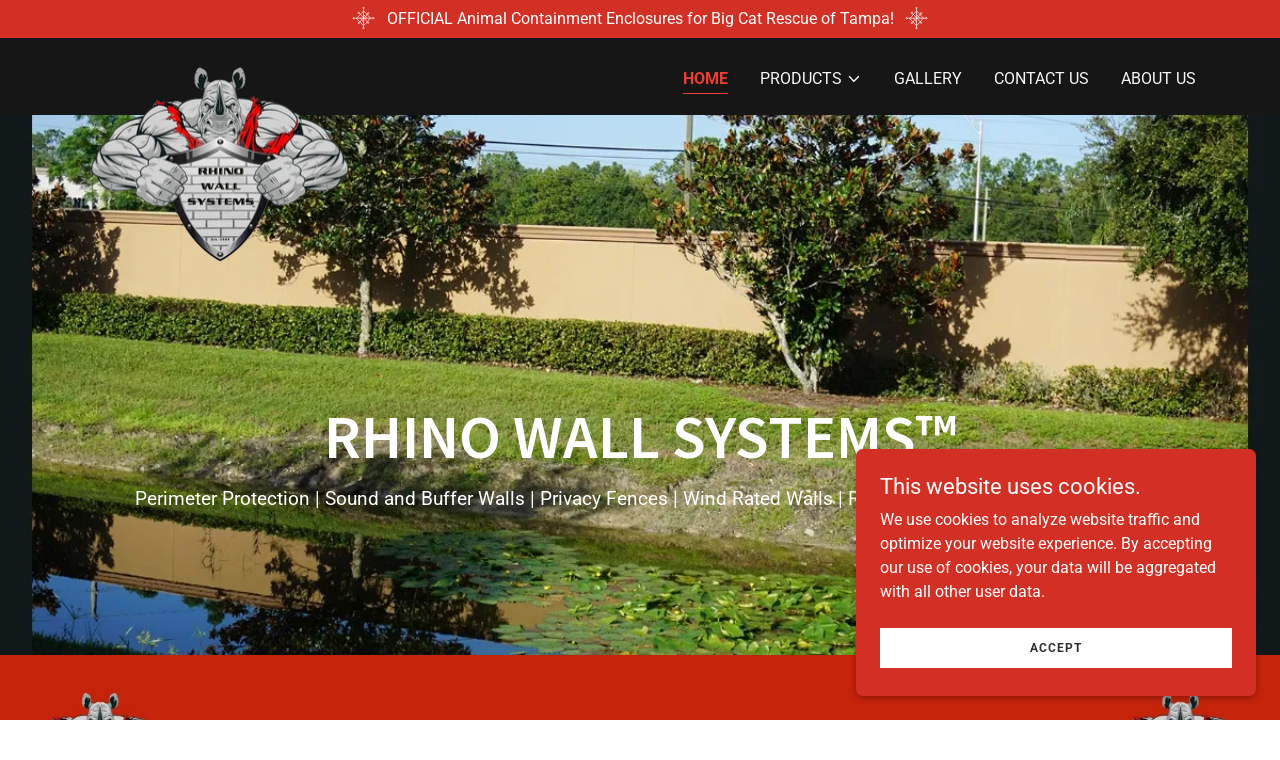

--- FILE ---
content_type: text/html;charset=utf-8
request_url: https://rhinowallsystems.com/
body_size: 23017
content:
<!DOCTYPE html><html lang="en-US"><head><link rel="icon" href="//img1.wsimg.com/isteam/ip/e02860de-e045-4523-aeea-9cbcf7659bd0/favicon/a4725dcb-7921-458a-a341-ca310977217e.png/:/rs=w:16,h:16,m" sizes="16x16"/><link rel="icon" href="//img1.wsimg.com/isteam/ip/e02860de-e045-4523-aeea-9cbcf7659bd0/favicon/a4725dcb-7921-458a-a341-ca310977217e.png/:/rs=w:24,h:24,m" sizes="24x24"/><link rel="icon" href="//img1.wsimg.com/isteam/ip/e02860de-e045-4523-aeea-9cbcf7659bd0/favicon/a4725dcb-7921-458a-a341-ca310977217e.png/:/rs=w:32,h:32,m" sizes="32x32"/><link rel="icon" href="//img1.wsimg.com/isteam/ip/e02860de-e045-4523-aeea-9cbcf7659bd0/favicon/a4725dcb-7921-458a-a341-ca310977217e.png/:/rs=w:48,h:48,m" sizes="48x48"/><link rel="icon" href="//img1.wsimg.com/isteam/ip/e02860de-e045-4523-aeea-9cbcf7659bd0/favicon/a4725dcb-7921-458a-a341-ca310977217e.png/:/rs=w:64,h:64,m" sizes="64x64"/><meta charSet="utf-8"/><meta http-equiv="X-UA-Compatible" content="IE=edge"/><meta name="viewport" content="width=device-width, initial-scale=1"/><title>Wall Systems - Rhino Wall Systems</title><meta name="description" content="Strongest, most durable walls on the market. Rhino Wall Systems™ was established by I.B.B., with over 30 years of experience, research, and development. "/><meta name="author" content="Rhino Wall Systems"/><meta name="generator" content="Starfield Technologies; Go Daddy Website Builder 8.0.0000"/><link rel="manifest" href="/manifest.webmanifest"/><link rel="apple-touch-icon" sizes="57x57" href="//img1.wsimg.com/isteam/ip/e02860de-e045-4523-aeea-9cbcf7659bd0/Rhino%20Wall%20New%20Logo112.png/:/rs=w:57,h:57,m"/><link rel="apple-touch-icon" sizes="60x60" href="//img1.wsimg.com/isteam/ip/e02860de-e045-4523-aeea-9cbcf7659bd0/Rhino%20Wall%20New%20Logo112.png/:/rs=w:60,h:60,m"/><link rel="apple-touch-icon" sizes="72x72" href="//img1.wsimg.com/isteam/ip/e02860de-e045-4523-aeea-9cbcf7659bd0/Rhino%20Wall%20New%20Logo112.png/:/rs=w:72,h:72,m"/><link rel="apple-touch-icon" sizes="114x114" href="//img1.wsimg.com/isteam/ip/e02860de-e045-4523-aeea-9cbcf7659bd0/Rhino%20Wall%20New%20Logo112.png/:/rs=w:114,h:114,m"/><link rel="apple-touch-icon" sizes="120x120" href="//img1.wsimg.com/isteam/ip/e02860de-e045-4523-aeea-9cbcf7659bd0/Rhino%20Wall%20New%20Logo112.png/:/rs=w:120,h:120,m"/><link rel="apple-touch-icon" sizes="144x144" href="//img1.wsimg.com/isteam/ip/e02860de-e045-4523-aeea-9cbcf7659bd0/Rhino%20Wall%20New%20Logo112.png/:/rs=w:144,h:144,m"/><link rel="apple-touch-icon" sizes="152x152" href="//img1.wsimg.com/isteam/ip/e02860de-e045-4523-aeea-9cbcf7659bd0/Rhino%20Wall%20New%20Logo112.png/:/rs=w:152,h:152,m"/><link rel="apple-touch-icon" sizes="180x180" href="//img1.wsimg.com/isteam/ip/e02860de-e045-4523-aeea-9cbcf7659bd0/Rhino%20Wall%20New%20Logo112.png/:/rs=w:180,h:180,m"/><meta property="og:url" content="https://rhinowallsystems.com/"/>
<meta property="og:site_name" content="Rhino Wall Systems"/>
<meta property="og:title" content="Rhino Wall Systems"/>
<meta property="og:description" content="Perimeter Protection | Sound and Buffer Walls | Privacy Fences | Wind Rated Walls | Retaining Walls | High Rise | In-Fill "/>
<meta property="og:type" content="website"/>
<meta property="og:image" content="https://isteam.wsimg.com/ip/e02860de-e045-4523-aeea-9cbcf7659bd0/My%20Post%20(47).png"/>
<meta property="og:locale" content="en_US"/>
<meta name="twitter:card" content="summary"/>
<meta name="twitter:title" content="Rhino Wall Systems"/>
<meta name="twitter:description" content="RHINO WALL SYSTEMS™ "/>
<meta name="twitter:image" content="https://isteam.wsimg.com/ip/e02860de-e045-4523-aeea-9cbcf7659bd0/My%20Post%20(47).png"/>
<meta name="twitter:image:alt" content="Rhino Wall Systems"/>
<meta name="theme-color" content="#D22F25"/>
<meta name="google-site-verification" content="RGngCda2JtIIGhMCRwlqL9WHH4AK9QSDxJo8QWlIi3E"/><style data-inline-fonts>/* cyrillic-ext */
@font-face {
  font-family: 'Source Sans Pro';
  font-style: normal;
  font-weight: 600;
  font-display: swap;
  src: url(https://img1.wsimg.com/gfonts/s/sourcesanspro/v23/6xKydSBYKcSV-LCoeQqfX1RYOo3i54rwmhduz8A.woff2) format('woff2');
  unicode-range: U+0460-052F, U+1C80-1C8A, U+20B4, U+2DE0-2DFF, U+A640-A69F, U+FE2E-FE2F;
}
/* cyrillic */
@font-face {
  font-family: 'Source Sans Pro';
  font-style: normal;
  font-weight: 600;
  font-display: swap;
  src: url(https://img1.wsimg.com/gfonts/s/sourcesanspro/v23/6xKydSBYKcSV-LCoeQqfX1RYOo3i54rwkxduz8A.woff2) format('woff2');
  unicode-range: U+0301, U+0400-045F, U+0490-0491, U+04B0-04B1, U+2116;
}
/* greek-ext */
@font-face {
  font-family: 'Source Sans Pro';
  font-style: normal;
  font-weight: 600;
  font-display: swap;
  src: url(https://img1.wsimg.com/gfonts/s/sourcesanspro/v23/6xKydSBYKcSV-LCoeQqfX1RYOo3i54rwmxduz8A.woff2) format('woff2');
  unicode-range: U+1F00-1FFF;
}
/* greek */
@font-face {
  font-family: 'Source Sans Pro';
  font-style: normal;
  font-weight: 600;
  font-display: swap;
  src: url(https://img1.wsimg.com/gfonts/s/sourcesanspro/v23/6xKydSBYKcSV-LCoeQqfX1RYOo3i54rwlBduz8A.woff2) format('woff2');
  unicode-range: U+0370-0377, U+037A-037F, U+0384-038A, U+038C, U+038E-03A1, U+03A3-03FF;
}
/* vietnamese */
@font-face {
  font-family: 'Source Sans Pro';
  font-style: normal;
  font-weight: 600;
  font-display: swap;
  src: url(https://img1.wsimg.com/gfonts/s/sourcesanspro/v23/6xKydSBYKcSV-LCoeQqfX1RYOo3i54rwmBduz8A.woff2) format('woff2');
  unicode-range: U+0102-0103, U+0110-0111, U+0128-0129, U+0168-0169, U+01A0-01A1, U+01AF-01B0, U+0300-0301, U+0303-0304, U+0308-0309, U+0323, U+0329, U+1EA0-1EF9, U+20AB;
}
/* latin-ext */
@font-face {
  font-family: 'Source Sans Pro';
  font-style: normal;
  font-weight: 600;
  font-display: swap;
  src: url(https://img1.wsimg.com/gfonts/s/sourcesanspro/v23/6xKydSBYKcSV-LCoeQqfX1RYOo3i54rwmRduz8A.woff2) format('woff2');
  unicode-range: U+0100-02BA, U+02BD-02C5, U+02C7-02CC, U+02CE-02D7, U+02DD-02FF, U+0304, U+0308, U+0329, U+1D00-1DBF, U+1E00-1E9F, U+1EF2-1EFF, U+2020, U+20A0-20AB, U+20AD-20C0, U+2113, U+2C60-2C7F, U+A720-A7FF;
}
/* latin */
@font-face {
  font-family: 'Source Sans Pro';
  font-style: normal;
  font-weight: 600;
  font-display: swap;
  src: url(https://img1.wsimg.com/gfonts/s/sourcesanspro/v23/6xKydSBYKcSV-LCoeQqfX1RYOo3i54rwlxdu.woff2) format('woff2');
  unicode-range: U+0000-00FF, U+0131, U+0152-0153, U+02BB-02BC, U+02C6, U+02DA, U+02DC, U+0304, U+0308, U+0329, U+2000-206F, U+20AC, U+2122, U+2191, U+2193, U+2212, U+2215, U+FEFF, U+FFFD;
}
/* cyrillic-ext */
@font-face {
  font-family: 'Source Sans Pro';
  font-style: normal;
  font-weight: 900;
  font-display: swap;
  src: url(https://img1.wsimg.com/gfonts/s/sourcesanspro/v23/6xKydSBYKcSV-LCoeQqfX1RYOo3iu4nwmhduz8A.woff2) format('woff2');
  unicode-range: U+0460-052F, U+1C80-1C8A, U+20B4, U+2DE0-2DFF, U+A640-A69F, U+FE2E-FE2F;
}
/* cyrillic */
@font-face {
  font-family: 'Source Sans Pro';
  font-style: normal;
  font-weight: 900;
  font-display: swap;
  src: url(https://img1.wsimg.com/gfonts/s/sourcesanspro/v23/6xKydSBYKcSV-LCoeQqfX1RYOo3iu4nwkxduz8A.woff2) format('woff2');
  unicode-range: U+0301, U+0400-045F, U+0490-0491, U+04B0-04B1, U+2116;
}
/* greek-ext */
@font-face {
  font-family: 'Source Sans Pro';
  font-style: normal;
  font-weight: 900;
  font-display: swap;
  src: url(https://img1.wsimg.com/gfonts/s/sourcesanspro/v23/6xKydSBYKcSV-LCoeQqfX1RYOo3iu4nwmxduz8A.woff2) format('woff2');
  unicode-range: U+1F00-1FFF;
}
/* greek */
@font-face {
  font-family: 'Source Sans Pro';
  font-style: normal;
  font-weight: 900;
  font-display: swap;
  src: url(https://img1.wsimg.com/gfonts/s/sourcesanspro/v23/6xKydSBYKcSV-LCoeQqfX1RYOo3iu4nwlBduz8A.woff2) format('woff2');
  unicode-range: U+0370-0377, U+037A-037F, U+0384-038A, U+038C, U+038E-03A1, U+03A3-03FF;
}
/* vietnamese */
@font-face {
  font-family: 'Source Sans Pro';
  font-style: normal;
  font-weight: 900;
  font-display: swap;
  src: url(https://img1.wsimg.com/gfonts/s/sourcesanspro/v23/6xKydSBYKcSV-LCoeQqfX1RYOo3iu4nwmBduz8A.woff2) format('woff2');
  unicode-range: U+0102-0103, U+0110-0111, U+0128-0129, U+0168-0169, U+01A0-01A1, U+01AF-01B0, U+0300-0301, U+0303-0304, U+0308-0309, U+0323, U+0329, U+1EA0-1EF9, U+20AB;
}
/* latin-ext */
@font-face {
  font-family: 'Source Sans Pro';
  font-style: normal;
  font-weight: 900;
  font-display: swap;
  src: url(https://img1.wsimg.com/gfonts/s/sourcesanspro/v23/6xKydSBYKcSV-LCoeQqfX1RYOo3iu4nwmRduz8A.woff2) format('woff2');
  unicode-range: U+0100-02BA, U+02BD-02C5, U+02C7-02CC, U+02CE-02D7, U+02DD-02FF, U+0304, U+0308, U+0329, U+1D00-1DBF, U+1E00-1E9F, U+1EF2-1EFF, U+2020, U+20A0-20AB, U+20AD-20C0, U+2113, U+2C60-2C7F, U+A720-A7FF;
}
/* latin */
@font-face {
  font-family: 'Source Sans Pro';
  font-style: normal;
  font-weight: 900;
  font-display: swap;
  src: url(https://img1.wsimg.com/gfonts/s/sourcesanspro/v23/6xKydSBYKcSV-LCoeQqfX1RYOo3iu4nwlxdu.woff2) format('woff2');
  unicode-range: U+0000-00FF, U+0131, U+0152-0153, U+02BB-02BC, U+02C6, U+02DA, U+02DC, U+0304, U+0308, U+0329, U+2000-206F, U+20AC, U+2122, U+2191, U+2193, U+2212, U+2215, U+FEFF, U+FFFD;
}

/* cyrillic-ext */
@font-face {
  font-family: 'Roboto';
  font-style: italic;
  font-weight: 300;
  font-stretch: 100%;
  font-display: swap;
  src: url(https://img1.wsimg.com/gfonts/s/roboto/v50/KFO5CnqEu92Fr1Mu53ZEC9_Vu3r1gIhOszmkC3kaWzU.woff2) format('woff2');
  unicode-range: U+0460-052F, U+1C80-1C8A, U+20B4, U+2DE0-2DFF, U+A640-A69F, U+FE2E-FE2F;
}
/* cyrillic */
@font-face {
  font-family: 'Roboto';
  font-style: italic;
  font-weight: 300;
  font-stretch: 100%;
  font-display: swap;
  src: url(https://img1.wsimg.com/gfonts/s/roboto/v50/KFO5CnqEu92Fr1Mu53ZEC9_Vu3r1gIhOszmkAnkaWzU.woff2) format('woff2');
  unicode-range: U+0301, U+0400-045F, U+0490-0491, U+04B0-04B1, U+2116;
}
/* greek-ext */
@font-face {
  font-family: 'Roboto';
  font-style: italic;
  font-weight: 300;
  font-stretch: 100%;
  font-display: swap;
  src: url(https://img1.wsimg.com/gfonts/s/roboto/v50/KFO5CnqEu92Fr1Mu53ZEC9_Vu3r1gIhOszmkCnkaWzU.woff2) format('woff2');
  unicode-range: U+1F00-1FFF;
}
/* greek */
@font-face {
  font-family: 'Roboto';
  font-style: italic;
  font-weight: 300;
  font-stretch: 100%;
  font-display: swap;
  src: url(https://img1.wsimg.com/gfonts/s/roboto/v50/KFO5CnqEu92Fr1Mu53ZEC9_Vu3r1gIhOszmkBXkaWzU.woff2) format('woff2');
  unicode-range: U+0370-0377, U+037A-037F, U+0384-038A, U+038C, U+038E-03A1, U+03A3-03FF;
}
/* math */
@font-face {
  font-family: 'Roboto';
  font-style: italic;
  font-weight: 300;
  font-stretch: 100%;
  font-display: swap;
  src: url(https://img1.wsimg.com/gfonts/s/roboto/v50/KFO5CnqEu92Fr1Mu53ZEC9_Vu3r1gIhOszmkenkaWzU.woff2) format('woff2');
  unicode-range: U+0302-0303, U+0305, U+0307-0308, U+0310, U+0312, U+0315, U+031A, U+0326-0327, U+032C, U+032F-0330, U+0332-0333, U+0338, U+033A, U+0346, U+034D, U+0391-03A1, U+03A3-03A9, U+03B1-03C9, U+03D1, U+03D5-03D6, U+03F0-03F1, U+03F4-03F5, U+2016-2017, U+2034-2038, U+203C, U+2040, U+2043, U+2047, U+2050, U+2057, U+205F, U+2070-2071, U+2074-208E, U+2090-209C, U+20D0-20DC, U+20E1, U+20E5-20EF, U+2100-2112, U+2114-2115, U+2117-2121, U+2123-214F, U+2190, U+2192, U+2194-21AE, U+21B0-21E5, U+21F1-21F2, U+21F4-2211, U+2213-2214, U+2216-22FF, U+2308-230B, U+2310, U+2319, U+231C-2321, U+2336-237A, U+237C, U+2395, U+239B-23B7, U+23D0, U+23DC-23E1, U+2474-2475, U+25AF, U+25B3, U+25B7, U+25BD, U+25C1, U+25CA, U+25CC, U+25FB, U+266D-266F, U+27C0-27FF, U+2900-2AFF, U+2B0E-2B11, U+2B30-2B4C, U+2BFE, U+3030, U+FF5B, U+FF5D, U+1D400-1D7FF, U+1EE00-1EEFF;
}
/* symbols */
@font-face {
  font-family: 'Roboto';
  font-style: italic;
  font-weight: 300;
  font-stretch: 100%;
  font-display: swap;
  src: url(https://img1.wsimg.com/gfonts/s/roboto/v50/KFO5CnqEu92Fr1Mu53ZEC9_Vu3r1gIhOszmkaHkaWzU.woff2) format('woff2');
  unicode-range: U+0001-000C, U+000E-001F, U+007F-009F, U+20DD-20E0, U+20E2-20E4, U+2150-218F, U+2190, U+2192, U+2194-2199, U+21AF, U+21E6-21F0, U+21F3, U+2218-2219, U+2299, U+22C4-22C6, U+2300-243F, U+2440-244A, U+2460-24FF, U+25A0-27BF, U+2800-28FF, U+2921-2922, U+2981, U+29BF, U+29EB, U+2B00-2BFF, U+4DC0-4DFF, U+FFF9-FFFB, U+10140-1018E, U+10190-1019C, U+101A0, U+101D0-101FD, U+102E0-102FB, U+10E60-10E7E, U+1D2C0-1D2D3, U+1D2E0-1D37F, U+1F000-1F0FF, U+1F100-1F1AD, U+1F1E6-1F1FF, U+1F30D-1F30F, U+1F315, U+1F31C, U+1F31E, U+1F320-1F32C, U+1F336, U+1F378, U+1F37D, U+1F382, U+1F393-1F39F, U+1F3A7-1F3A8, U+1F3AC-1F3AF, U+1F3C2, U+1F3C4-1F3C6, U+1F3CA-1F3CE, U+1F3D4-1F3E0, U+1F3ED, U+1F3F1-1F3F3, U+1F3F5-1F3F7, U+1F408, U+1F415, U+1F41F, U+1F426, U+1F43F, U+1F441-1F442, U+1F444, U+1F446-1F449, U+1F44C-1F44E, U+1F453, U+1F46A, U+1F47D, U+1F4A3, U+1F4B0, U+1F4B3, U+1F4B9, U+1F4BB, U+1F4BF, U+1F4C8-1F4CB, U+1F4D6, U+1F4DA, U+1F4DF, U+1F4E3-1F4E6, U+1F4EA-1F4ED, U+1F4F7, U+1F4F9-1F4FB, U+1F4FD-1F4FE, U+1F503, U+1F507-1F50B, U+1F50D, U+1F512-1F513, U+1F53E-1F54A, U+1F54F-1F5FA, U+1F610, U+1F650-1F67F, U+1F687, U+1F68D, U+1F691, U+1F694, U+1F698, U+1F6AD, U+1F6B2, U+1F6B9-1F6BA, U+1F6BC, U+1F6C6-1F6CF, U+1F6D3-1F6D7, U+1F6E0-1F6EA, U+1F6F0-1F6F3, U+1F6F7-1F6FC, U+1F700-1F7FF, U+1F800-1F80B, U+1F810-1F847, U+1F850-1F859, U+1F860-1F887, U+1F890-1F8AD, U+1F8B0-1F8BB, U+1F8C0-1F8C1, U+1F900-1F90B, U+1F93B, U+1F946, U+1F984, U+1F996, U+1F9E9, U+1FA00-1FA6F, U+1FA70-1FA7C, U+1FA80-1FA89, U+1FA8F-1FAC6, U+1FACE-1FADC, U+1FADF-1FAE9, U+1FAF0-1FAF8, U+1FB00-1FBFF;
}
/* vietnamese */
@font-face {
  font-family: 'Roboto';
  font-style: italic;
  font-weight: 300;
  font-stretch: 100%;
  font-display: swap;
  src: url(https://img1.wsimg.com/gfonts/s/roboto/v50/KFO5CnqEu92Fr1Mu53ZEC9_Vu3r1gIhOszmkCXkaWzU.woff2) format('woff2');
  unicode-range: U+0102-0103, U+0110-0111, U+0128-0129, U+0168-0169, U+01A0-01A1, U+01AF-01B0, U+0300-0301, U+0303-0304, U+0308-0309, U+0323, U+0329, U+1EA0-1EF9, U+20AB;
}
/* latin-ext */
@font-face {
  font-family: 'Roboto';
  font-style: italic;
  font-weight: 300;
  font-stretch: 100%;
  font-display: swap;
  src: url(https://img1.wsimg.com/gfonts/s/roboto/v50/KFO5CnqEu92Fr1Mu53ZEC9_Vu3r1gIhOszmkCHkaWzU.woff2) format('woff2');
  unicode-range: U+0100-02BA, U+02BD-02C5, U+02C7-02CC, U+02CE-02D7, U+02DD-02FF, U+0304, U+0308, U+0329, U+1D00-1DBF, U+1E00-1E9F, U+1EF2-1EFF, U+2020, U+20A0-20AB, U+20AD-20C0, U+2113, U+2C60-2C7F, U+A720-A7FF;
}
/* latin */
@font-face {
  font-family: 'Roboto';
  font-style: italic;
  font-weight: 300;
  font-stretch: 100%;
  font-display: swap;
  src: url(https://img1.wsimg.com/gfonts/s/roboto/v50/KFO5CnqEu92Fr1Mu53ZEC9_Vu3r1gIhOszmkBnka.woff2) format('woff2');
  unicode-range: U+0000-00FF, U+0131, U+0152-0153, U+02BB-02BC, U+02C6, U+02DA, U+02DC, U+0304, U+0308, U+0329, U+2000-206F, U+20AC, U+2122, U+2191, U+2193, U+2212, U+2215, U+FEFF, U+FFFD;
}
/* cyrillic-ext */
@font-face {
  font-family: 'Roboto';
  font-style: italic;
  font-weight: 400;
  font-stretch: 100%;
  font-display: swap;
  src: url(https://img1.wsimg.com/gfonts/s/roboto/v50/KFO5CnqEu92Fr1Mu53ZEC9_Vu3r1gIhOszmkC3kaWzU.woff2) format('woff2');
  unicode-range: U+0460-052F, U+1C80-1C8A, U+20B4, U+2DE0-2DFF, U+A640-A69F, U+FE2E-FE2F;
}
/* cyrillic */
@font-face {
  font-family: 'Roboto';
  font-style: italic;
  font-weight: 400;
  font-stretch: 100%;
  font-display: swap;
  src: url(https://img1.wsimg.com/gfonts/s/roboto/v50/KFO5CnqEu92Fr1Mu53ZEC9_Vu3r1gIhOszmkAnkaWzU.woff2) format('woff2');
  unicode-range: U+0301, U+0400-045F, U+0490-0491, U+04B0-04B1, U+2116;
}
/* greek-ext */
@font-face {
  font-family: 'Roboto';
  font-style: italic;
  font-weight: 400;
  font-stretch: 100%;
  font-display: swap;
  src: url(https://img1.wsimg.com/gfonts/s/roboto/v50/KFO5CnqEu92Fr1Mu53ZEC9_Vu3r1gIhOszmkCnkaWzU.woff2) format('woff2');
  unicode-range: U+1F00-1FFF;
}
/* greek */
@font-face {
  font-family: 'Roboto';
  font-style: italic;
  font-weight: 400;
  font-stretch: 100%;
  font-display: swap;
  src: url(https://img1.wsimg.com/gfonts/s/roboto/v50/KFO5CnqEu92Fr1Mu53ZEC9_Vu3r1gIhOszmkBXkaWzU.woff2) format('woff2');
  unicode-range: U+0370-0377, U+037A-037F, U+0384-038A, U+038C, U+038E-03A1, U+03A3-03FF;
}
/* math */
@font-face {
  font-family: 'Roboto';
  font-style: italic;
  font-weight: 400;
  font-stretch: 100%;
  font-display: swap;
  src: url(https://img1.wsimg.com/gfonts/s/roboto/v50/KFO5CnqEu92Fr1Mu53ZEC9_Vu3r1gIhOszmkenkaWzU.woff2) format('woff2');
  unicode-range: U+0302-0303, U+0305, U+0307-0308, U+0310, U+0312, U+0315, U+031A, U+0326-0327, U+032C, U+032F-0330, U+0332-0333, U+0338, U+033A, U+0346, U+034D, U+0391-03A1, U+03A3-03A9, U+03B1-03C9, U+03D1, U+03D5-03D6, U+03F0-03F1, U+03F4-03F5, U+2016-2017, U+2034-2038, U+203C, U+2040, U+2043, U+2047, U+2050, U+2057, U+205F, U+2070-2071, U+2074-208E, U+2090-209C, U+20D0-20DC, U+20E1, U+20E5-20EF, U+2100-2112, U+2114-2115, U+2117-2121, U+2123-214F, U+2190, U+2192, U+2194-21AE, U+21B0-21E5, U+21F1-21F2, U+21F4-2211, U+2213-2214, U+2216-22FF, U+2308-230B, U+2310, U+2319, U+231C-2321, U+2336-237A, U+237C, U+2395, U+239B-23B7, U+23D0, U+23DC-23E1, U+2474-2475, U+25AF, U+25B3, U+25B7, U+25BD, U+25C1, U+25CA, U+25CC, U+25FB, U+266D-266F, U+27C0-27FF, U+2900-2AFF, U+2B0E-2B11, U+2B30-2B4C, U+2BFE, U+3030, U+FF5B, U+FF5D, U+1D400-1D7FF, U+1EE00-1EEFF;
}
/* symbols */
@font-face {
  font-family: 'Roboto';
  font-style: italic;
  font-weight: 400;
  font-stretch: 100%;
  font-display: swap;
  src: url(https://img1.wsimg.com/gfonts/s/roboto/v50/KFO5CnqEu92Fr1Mu53ZEC9_Vu3r1gIhOszmkaHkaWzU.woff2) format('woff2');
  unicode-range: U+0001-000C, U+000E-001F, U+007F-009F, U+20DD-20E0, U+20E2-20E4, U+2150-218F, U+2190, U+2192, U+2194-2199, U+21AF, U+21E6-21F0, U+21F3, U+2218-2219, U+2299, U+22C4-22C6, U+2300-243F, U+2440-244A, U+2460-24FF, U+25A0-27BF, U+2800-28FF, U+2921-2922, U+2981, U+29BF, U+29EB, U+2B00-2BFF, U+4DC0-4DFF, U+FFF9-FFFB, U+10140-1018E, U+10190-1019C, U+101A0, U+101D0-101FD, U+102E0-102FB, U+10E60-10E7E, U+1D2C0-1D2D3, U+1D2E0-1D37F, U+1F000-1F0FF, U+1F100-1F1AD, U+1F1E6-1F1FF, U+1F30D-1F30F, U+1F315, U+1F31C, U+1F31E, U+1F320-1F32C, U+1F336, U+1F378, U+1F37D, U+1F382, U+1F393-1F39F, U+1F3A7-1F3A8, U+1F3AC-1F3AF, U+1F3C2, U+1F3C4-1F3C6, U+1F3CA-1F3CE, U+1F3D4-1F3E0, U+1F3ED, U+1F3F1-1F3F3, U+1F3F5-1F3F7, U+1F408, U+1F415, U+1F41F, U+1F426, U+1F43F, U+1F441-1F442, U+1F444, U+1F446-1F449, U+1F44C-1F44E, U+1F453, U+1F46A, U+1F47D, U+1F4A3, U+1F4B0, U+1F4B3, U+1F4B9, U+1F4BB, U+1F4BF, U+1F4C8-1F4CB, U+1F4D6, U+1F4DA, U+1F4DF, U+1F4E3-1F4E6, U+1F4EA-1F4ED, U+1F4F7, U+1F4F9-1F4FB, U+1F4FD-1F4FE, U+1F503, U+1F507-1F50B, U+1F50D, U+1F512-1F513, U+1F53E-1F54A, U+1F54F-1F5FA, U+1F610, U+1F650-1F67F, U+1F687, U+1F68D, U+1F691, U+1F694, U+1F698, U+1F6AD, U+1F6B2, U+1F6B9-1F6BA, U+1F6BC, U+1F6C6-1F6CF, U+1F6D3-1F6D7, U+1F6E0-1F6EA, U+1F6F0-1F6F3, U+1F6F7-1F6FC, U+1F700-1F7FF, U+1F800-1F80B, U+1F810-1F847, U+1F850-1F859, U+1F860-1F887, U+1F890-1F8AD, U+1F8B0-1F8BB, U+1F8C0-1F8C1, U+1F900-1F90B, U+1F93B, U+1F946, U+1F984, U+1F996, U+1F9E9, U+1FA00-1FA6F, U+1FA70-1FA7C, U+1FA80-1FA89, U+1FA8F-1FAC6, U+1FACE-1FADC, U+1FADF-1FAE9, U+1FAF0-1FAF8, U+1FB00-1FBFF;
}
/* vietnamese */
@font-face {
  font-family: 'Roboto';
  font-style: italic;
  font-weight: 400;
  font-stretch: 100%;
  font-display: swap;
  src: url(https://img1.wsimg.com/gfonts/s/roboto/v50/KFO5CnqEu92Fr1Mu53ZEC9_Vu3r1gIhOszmkCXkaWzU.woff2) format('woff2');
  unicode-range: U+0102-0103, U+0110-0111, U+0128-0129, U+0168-0169, U+01A0-01A1, U+01AF-01B0, U+0300-0301, U+0303-0304, U+0308-0309, U+0323, U+0329, U+1EA0-1EF9, U+20AB;
}
/* latin-ext */
@font-face {
  font-family: 'Roboto';
  font-style: italic;
  font-weight: 400;
  font-stretch: 100%;
  font-display: swap;
  src: url(https://img1.wsimg.com/gfonts/s/roboto/v50/KFO5CnqEu92Fr1Mu53ZEC9_Vu3r1gIhOszmkCHkaWzU.woff2) format('woff2');
  unicode-range: U+0100-02BA, U+02BD-02C5, U+02C7-02CC, U+02CE-02D7, U+02DD-02FF, U+0304, U+0308, U+0329, U+1D00-1DBF, U+1E00-1E9F, U+1EF2-1EFF, U+2020, U+20A0-20AB, U+20AD-20C0, U+2113, U+2C60-2C7F, U+A720-A7FF;
}
/* latin */
@font-face {
  font-family: 'Roboto';
  font-style: italic;
  font-weight: 400;
  font-stretch: 100%;
  font-display: swap;
  src: url(https://img1.wsimg.com/gfonts/s/roboto/v50/KFO5CnqEu92Fr1Mu53ZEC9_Vu3r1gIhOszmkBnka.woff2) format('woff2');
  unicode-range: U+0000-00FF, U+0131, U+0152-0153, U+02BB-02BC, U+02C6, U+02DA, U+02DC, U+0304, U+0308, U+0329, U+2000-206F, U+20AC, U+2122, U+2191, U+2193, U+2212, U+2215, U+FEFF, U+FFFD;
}
/* cyrillic-ext */
@font-face {
  font-family: 'Roboto';
  font-style: italic;
  font-weight: 700;
  font-stretch: 100%;
  font-display: swap;
  src: url(https://img1.wsimg.com/gfonts/s/roboto/v50/KFO5CnqEu92Fr1Mu53ZEC9_Vu3r1gIhOszmkC3kaWzU.woff2) format('woff2');
  unicode-range: U+0460-052F, U+1C80-1C8A, U+20B4, U+2DE0-2DFF, U+A640-A69F, U+FE2E-FE2F;
}
/* cyrillic */
@font-face {
  font-family: 'Roboto';
  font-style: italic;
  font-weight: 700;
  font-stretch: 100%;
  font-display: swap;
  src: url(https://img1.wsimg.com/gfonts/s/roboto/v50/KFO5CnqEu92Fr1Mu53ZEC9_Vu3r1gIhOszmkAnkaWzU.woff2) format('woff2');
  unicode-range: U+0301, U+0400-045F, U+0490-0491, U+04B0-04B1, U+2116;
}
/* greek-ext */
@font-face {
  font-family: 'Roboto';
  font-style: italic;
  font-weight: 700;
  font-stretch: 100%;
  font-display: swap;
  src: url(https://img1.wsimg.com/gfonts/s/roboto/v50/KFO5CnqEu92Fr1Mu53ZEC9_Vu3r1gIhOszmkCnkaWzU.woff2) format('woff2');
  unicode-range: U+1F00-1FFF;
}
/* greek */
@font-face {
  font-family: 'Roboto';
  font-style: italic;
  font-weight: 700;
  font-stretch: 100%;
  font-display: swap;
  src: url(https://img1.wsimg.com/gfonts/s/roboto/v50/KFO5CnqEu92Fr1Mu53ZEC9_Vu3r1gIhOszmkBXkaWzU.woff2) format('woff2');
  unicode-range: U+0370-0377, U+037A-037F, U+0384-038A, U+038C, U+038E-03A1, U+03A3-03FF;
}
/* math */
@font-face {
  font-family: 'Roboto';
  font-style: italic;
  font-weight: 700;
  font-stretch: 100%;
  font-display: swap;
  src: url(https://img1.wsimg.com/gfonts/s/roboto/v50/KFO5CnqEu92Fr1Mu53ZEC9_Vu3r1gIhOszmkenkaWzU.woff2) format('woff2');
  unicode-range: U+0302-0303, U+0305, U+0307-0308, U+0310, U+0312, U+0315, U+031A, U+0326-0327, U+032C, U+032F-0330, U+0332-0333, U+0338, U+033A, U+0346, U+034D, U+0391-03A1, U+03A3-03A9, U+03B1-03C9, U+03D1, U+03D5-03D6, U+03F0-03F1, U+03F4-03F5, U+2016-2017, U+2034-2038, U+203C, U+2040, U+2043, U+2047, U+2050, U+2057, U+205F, U+2070-2071, U+2074-208E, U+2090-209C, U+20D0-20DC, U+20E1, U+20E5-20EF, U+2100-2112, U+2114-2115, U+2117-2121, U+2123-214F, U+2190, U+2192, U+2194-21AE, U+21B0-21E5, U+21F1-21F2, U+21F4-2211, U+2213-2214, U+2216-22FF, U+2308-230B, U+2310, U+2319, U+231C-2321, U+2336-237A, U+237C, U+2395, U+239B-23B7, U+23D0, U+23DC-23E1, U+2474-2475, U+25AF, U+25B3, U+25B7, U+25BD, U+25C1, U+25CA, U+25CC, U+25FB, U+266D-266F, U+27C0-27FF, U+2900-2AFF, U+2B0E-2B11, U+2B30-2B4C, U+2BFE, U+3030, U+FF5B, U+FF5D, U+1D400-1D7FF, U+1EE00-1EEFF;
}
/* symbols */
@font-face {
  font-family: 'Roboto';
  font-style: italic;
  font-weight: 700;
  font-stretch: 100%;
  font-display: swap;
  src: url(https://img1.wsimg.com/gfonts/s/roboto/v50/KFO5CnqEu92Fr1Mu53ZEC9_Vu3r1gIhOszmkaHkaWzU.woff2) format('woff2');
  unicode-range: U+0001-000C, U+000E-001F, U+007F-009F, U+20DD-20E0, U+20E2-20E4, U+2150-218F, U+2190, U+2192, U+2194-2199, U+21AF, U+21E6-21F0, U+21F3, U+2218-2219, U+2299, U+22C4-22C6, U+2300-243F, U+2440-244A, U+2460-24FF, U+25A0-27BF, U+2800-28FF, U+2921-2922, U+2981, U+29BF, U+29EB, U+2B00-2BFF, U+4DC0-4DFF, U+FFF9-FFFB, U+10140-1018E, U+10190-1019C, U+101A0, U+101D0-101FD, U+102E0-102FB, U+10E60-10E7E, U+1D2C0-1D2D3, U+1D2E0-1D37F, U+1F000-1F0FF, U+1F100-1F1AD, U+1F1E6-1F1FF, U+1F30D-1F30F, U+1F315, U+1F31C, U+1F31E, U+1F320-1F32C, U+1F336, U+1F378, U+1F37D, U+1F382, U+1F393-1F39F, U+1F3A7-1F3A8, U+1F3AC-1F3AF, U+1F3C2, U+1F3C4-1F3C6, U+1F3CA-1F3CE, U+1F3D4-1F3E0, U+1F3ED, U+1F3F1-1F3F3, U+1F3F5-1F3F7, U+1F408, U+1F415, U+1F41F, U+1F426, U+1F43F, U+1F441-1F442, U+1F444, U+1F446-1F449, U+1F44C-1F44E, U+1F453, U+1F46A, U+1F47D, U+1F4A3, U+1F4B0, U+1F4B3, U+1F4B9, U+1F4BB, U+1F4BF, U+1F4C8-1F4CB, U+1F4D6, U+1F4DA, U+1F4DF, U+1F4E3-1F4E6, U+1F4EA-1F4ED, U+1F4F7, U+1F4F9-1F4FB, U+1F4FD-1F4FE, U+1F503, U+1F507-1F50B, U+1F50D, U+1F512-1F513, U+1F53E-1F54A, U+1F54F-1F5FA, U+1F610, U+1F650-1F67F, U+1F687, U+1F68D, U+1F691, U+1F694, U+1F698, U+1F6AD, U+1F6B2, U+1F6B9-1F6BA, U+1F6BC, U+1F6C6-1F6CF, U+1F6D3-1F6D7, U+1F6E0-1F6EA, U+1F6F0-1F6F3, U+1F6F7-1F6FC, U+1F700-1F7FF, U+1F800-1F80B, U+1F810-1F847, U+1F850-1F859, U+1F860-1F887, U+1F890-1F8AD, U+1F8B0-1F8BB, U+1F8C0-1F8C1, U+1F900-1F90B, U+1F93B, U+1F946, U+1F984, U+1F996, U+1F9E9, U+1FA00-1FA6F, U+1FA70-1FA7C, U+1FA80-1FA89, U+1FA8F-1FAC6, U+1FACE-1FADC, U+1FADF-1FAE9, U+1FAF0-1FAF8, U+1FB00-1FBFF;
}
/* vietnamese */
@font-face {
  font-family: 'Roboto';
  font-style: italic;
  font-weight: 700;
  font-stretch: 100%;
  font-display: swap;
  src: url(https://img1.wsimg.com/gfonts/s/roboto/v50/KFO5CnqEu92Fr1Mu53ZEC9_Vu3r1gIhOszmkCXkaWzU.woff2) format('woff2');
  unicode-range: U+0102-0103, U+0110-0111, U+0128-0129, U+0168-0169, U+01A0-01A1, U+01AF-01B0, U+0300-0301, U+0303-0304, U+0308-0309, U+0323, U+0329, U+1EA0-1EF9, U+20AB;
}
/* latin-ext */
@font-face {
  font-family: 'Roboto';
  font-style: italic;
  font-weight: 700;
  font-stretch: 100%;
  font-display: swap;
  src: url(https://img1.wsimg.com/gfonts/s/roboto/v50/KFO5CnqEu92Fr1Mu53ZEC9_Vu3r1gIhOszmkCHkaWzU.woff2) format('woff2');
  unicode-range: U+0100-02BA, U+02BD-02C5, U+02C7-02CC, U+02CE-02D7, U+02DD-02FF, U+0304, U+0308, U+0329, U+1D00-1DBF, U+1E00-1E9F, U+1EF2-1EFF, U+2020, U+20A0-20AB, U+20AD-20C0, U+2113, U+2C60-2C7F, U+A720-A7FF;
}
/* latin */
@font-face {
  font-family: 'Roboto';
  font-style: italic;
  font-weight: 700;
  font-stretch: 100%;
  font-display: swap;
  src: url(https://img1.wsimg.com/gfonts/s/roboto/v50/KFO5CnqEu92Fr1Mu53ZEC9_Vu3r1gIhOszmkBnka.woff2) format('woff2');
  unicode-range: U+0000-00FF, U+0131, U+0152-0153, U+02BB-02BC, U+02C6, U+02DA, U+02DC, U+0304, U+0308, U+0329, U+2000-206F, U+20AC, U+2122, U+2191, U+2193, U+2212, U+2215, U+FEFF, U+FFFD;
}
/* cyrillic-ext */
@font-face {
  font-family: 'Roboto';
  font-style: normal;
  font-weight: 100;
  font-stretch: 100%;
  font-display: swap;
  src: url(https://img1.wsimg.com/gfonts/s/roboto/v50/KFO7CnqEu92Fr1ME7kSn66aGLdTylUAMa3GUBGEe.woff2) format('woff2');
  unicode-range: U+0460-052F, U+1C80-1C8A, U+20B4, U+2DE0-2DFF, U+A640-A69F, U+FE2E-FE2F;
}
/* cyrillic */
@font-face {
  font-family: 'Roboto';
  font-style: normal;
  font-weight: 100;
  font-stretch: 100%;
  font-display: swap;
  src: url(https://img1.wsimg.com/gfonts/s/roboto/v50/KFO7CnqEu92Fr1ME7kSn66aGLdTylUAMa3iUBGEe.woff2) format('woff2');
  unicode-range: U+0301, U+0400-045F, U+0490-0491, U+04B0-04B1, U+2116;
}
/* greek-ext */
@font-face {
  font-family: 'Roboto';
  font-style: normal;
  font-weight: 100;
  font-stretch: 100%;
  font-display: swap;
  src: url(https://img1.wsimg.com/gfonts/s/roboto/v50/KFO7CnqEu92Fr1ME7kSn66aGLdTylUAMa3CUBGEe.woff2) format('woff2');
  unicode-range: U+1F00-1FFF;
}
/* greek */
@font-face {
  font-family: 'Roboto';
  font-style: normal;
  font-weight: 100;
  font-stretch: 100%;
  font-display: swap;
  src: url(https://img1.wsimg.com/gfonts/s/roboto/v50/KFO7CnqEu92Fr1ME7kSn66aGLdTylUAMa3-UBGEe.woff2) format('woff2');
  unicode-range: U+0370-0377, U+037A-037F, U+0384-038A, U+038C, U+038E-03A1, U+03A3-03FF;
}
/* math */
@font-face {
  font-family: 'Roboto';
  font-style: normal;
  font-weight: 100;
  font-stretch: 100%;
  font-display: swap;
  src: url(https://img1.wsimg.com/gfonts/s/roboto/v50/KFO7CnqEu92Fr1ME7kSn66aGLdTylUAMawCUBGEe.woff2) format('woff2');
  unicode-range: U+0302-0303, U+0305, U+0307-0308, U+0310, U+0312, U+0315, U+031A, U+0326-0327, U+032C, U+032F-0330, U+0332-0333, U+0338, U+033A, U+0346, U+034D, U+0391-03A1, U+03A3-03A9, U+03B1-03C9, U+03D1, U+03D5-03D6, U+03F0-03F1, U+03F4-03F5, U+2016-2017, U+2034-2038, U+203C, U+2040, U+2043, U+2047, U+2050, U+2057, U+205F, U+2070-2071, U+2074-208E, U+2090-209C, U+20D0-20DC, U+20E1, U+20E5-20EF, U+2100-2112, U+2114-2115, U+2117-2121, U+2123-214F, U+2190, U+2192, U+2194-21AE, U+21B0-21E5, U+21F1-21F2, U+21F4-2211, U+2213-2214, U+2216-22FF, U+2308-230B, U+2310, U+2319, U+231C-2321, U+2336-237A, U+237C, U+2395, U+239B-23B7, U+23D0, U+23DC-23E1, U+2474-2475, U+25AF, U+25B3, U+25B7, U+25BD, U+25C1, U+25CA, U+25CC, U+25FB, U+266D-266F, U+27C0-27FF, U+2900-2AFF, U+2B0E-2B11, U+2B30-2B4C, U+2BFE, U+3030, U+FF5B, U+FF5D, U+1D400-1D7FF, U+1EE00-1EEFF;
}
/* symbols */
@font-face {
  font-family: 'Roboto';
  font-style: normal;
  font-weight: 100;
  font-stretch: 100%;
  font-display: swap;
  src: url(https://img1.wsimg.com/gfonts/s/roboto/v50/KFO7CnqEu92Fr1ME7kSn66aGLdTylUAMaxKUBGEe.woff2) format('woff2');
  unicode-range: U+0001-000C, U+000E-001F, U+007F-009F, U+20DD-20E0, U+20E2-20E4, U+2150-218F, U+2190, U+2192, U+2194-2199, U+21AF, U+21E6-21F0, U+21F3, U+2218-2219, U+2299, U+22C4-22C6, U+2300-243F, U+2440-244A, U+2460-24FF, U+25A0-27BF, U+2800-28FF, U+2921-2922, U+2981, U+29BF, U+29EB, U+2B00-2BFF, U+4DC0-4DFF, U+FFF9-FFFB, U+10140-1018E, U+10190-1019C, U+101A0, U+101D0-101FD, U+102E0-102FB, U+10E60-10E7E, U+1D2C0-1D2D3, U+1D2E0-1D37F, U+1F000-1F0FF, U+1F100-1F1AD, U+1F1E6-1F1FF, U+1F30D-1F30F, U+1F315, U+1F31C, U+1F31E, U+1F320-1F32C, U+1F336, U+1F378, U+1F37D, U+1F382, U+1F393-1F39F, U+1F3A7-1F3A8, U+1F3AC-1F3AF, U+1F3C2, U+1F3C4-1F3C6, U+1F3CA-1F3CE, U+1F3D4-1F3E0, U+1F3ED, U+1F3F1-1F3F3, U+1F3F5-1F3F7, U+1F408, U+1F415, U+1F41F, U+1F426, U+1F43F, U+1F441-1F442, U+1F444, U+1F446-1F449, U+1F44C-1F44E, U+1F453, U+1F46A, U+1F47D, U+1F4A3, U+1F4B0, U+1F4B3, U+1F4B9, U+1F4BB, U+1F4BF, U+1F4C8-1F4CB, U+1F4D6, U+1F4DA, U+1F4DF, U+1F4E3-1F4E6, U+1F4EA-1F4ED, U+1F4F7, U+1F4F9-1F4FB, U+1F4FD-1F4FE, U+1F503, U+1F507-1F50B, U+1F50D, U+1F512-1F513, U+1F53E-1F54A, U+1F54F-1F5FA, U+1F610, U+1F650-1F67F, U+1F687, U+1F68D, U+1F691, U+1F694, U+1F698, U+1F6AD, U+1F6B2, U+1F6B9-1F6BA, U+1F6BC, U+1F6C6-1F6CF, U+1F6D3-1F6D7, U+1F6E0-1F6EA, U+1F6F0-1F6F3, U+1F6F7-1F6FC, U+1F700-1F7FF, U+1F800-1F80B, U+1F810-1F847, U+1F850-1F859, U+1F860-1F887, U+1F890-1F8AD, U+1F8B0-1F8BB, U+1F8C0-1F8C1, U+1F900-1F90B, U+1F93B, U+1F946, U+1F984, U+1F996, U+1F9E9, U+1FA00-1FA6F, U+1FA70-1FA7C, U+1FA80-1FA89, U+1FA8F-1FAC6, U+1FACE-1FADC, U+1FADF-1FAE9, U+1FAF0-1FAF8, U+1FB00-1FBFF;
}
/* vietnamese */
@font-face {
  font-family: 'Roboto';
  font-style: normal;
  font-weight: 100;
  font-stretch: 100%;
  font-display: swap;
  src: url(https://img1.wsimg.com/gfonts/s/roboto/v50/KFO7CnqEu92Fr1ME7kSn66aGLdTylUAMa3OUBGEe.woff2) format('woff2');
  unicode-range: U+0102-0103, U+0110-0111, U+0128-0129, U+0168-0169, U+01A0-01A1, U+01AF-01B0, U+0300-0301, U+0303-0304, U+0308-0309, U+0323, U+0329, U+1EA0-1EF9, U+20AB;
}
/* latin-ext */
@font-face {
  font-family: 'Roboto';
  font-style: normal;
  font-weight: 100;
  font-stretch: 100%;
  font-display: swap;
  src: url(https://img1.wsimg.com/gfonts/s/roboto/v50/KFO7CnqEu92Fr1ME7kSn66aGLdTylUAMa3KUBGEe.woff2) format('woff2');
  unicode-range: U+0100-02BA, U+02BD-02C5, U+02C7-02CC, U+02CE-02D7, U+02DD-02FF, U+0304, U+0308, U+0329, U+1D00-1DBF, U+1E00-1E9F, U+1EF2-1EFF, U+2020, U+20A0-20AB, U+20AD-20C0, U+2113, U+2C60-2C7F, U+A720-A7FF;
}
/* latin */
@font-face {
  font-family: 'Roboto';
  font-style: normal;
  font-weight: 100;
  font-stretch: 100%;
  font-display: swap;
  src: url(https://img1.wsimg.com/gfonts/s/roboto/v50/KFO7CnqEu92Fr1ME7kSn66aGLdTylUAMa3yUBA.woff2) format('woff2');
  unicode-range: U+0000-00FF, U+0131, U+0152-0153, U+02BB-02BC, U+02C6, U+02DA, U+02DC, U+0304, U+0308, U+0329, U+2000-206F, U+20AC, U+2122, U+2191, U+2193, U+2212, U+2215, U+FEFF, U+FFFD;
}
/* cyrillic-ext */
@font-face {
  font-family: 'Roboto';
  font-style: normal;
  font-weight: 300;
  font-stretch: 100%;
  font-display: swap;
  src: url(https://img1.wsimg.com/gfonts/s/roboto/v50/KFO7CnqEu92Fr1ME7kSn66aGLdTylUAMa3GUBGEe.woff2) format('woff2');
  unicode-range: U+0460-052F, U+1C80-1C8A, U+20B4, U+2DE0-2DFF, U+A640-A69F, U+FE2E-FE2F;
}
/* cyrillic */
@font-face {
  font-family: 'Roboto';
  font-style: normal;
  font-weight: 300;
  font-stretch: 100%;
  font-display: swap;
  src: url(https://img1.wsimg.com/gfonts/s/roboto/v50/KFO7CnqEu92Fr1ME7kSn66aGLdTylUAMa3iUBGEe.woff2) format('woff2');
  unicode-range: U+0301, U+0400-045F, U+0490-0491, U+04B0-04B1, U+2116;
}
/* greek-ext */
@font-face {
  font-family: 'Roboto';
  font-style: normal;
  font-weight: 300;
  font-stretch: 100%;
  font-display: swap;
  src: url(https://img1.wsimg.com/gfonts/s/roboto/v50/KFO7CnqEu92Fr1ME7kSn66aGLdTylUAMa3CUBGEe.woff2) format('woff2');
  unicode-range: U+1F00-1FFF;
}
/* greek */
@font-face {
  font-family: 'Roboto';
  font-style: normal;
  font-weight: 300;
  font-stretch: 100%;
  font-display: swap;
  src: url(https://img1.wsimg.com/gfonts/s/roboto/v50/KFO7CnqEu92Fr1ME7kSn66aGLdTylUAMa3-UBGEe.woff2) format('woff2');
  unicode-range: U+0370-0377, U+037A-037F, U+0384-038A, U+038C, U+038E-03A1, U+03A3-03FF;
}
/* math */
@font-face {
  font-family: 'Roboto';
  font-style: normal;
  font-weight: 300;
  font-stretch: 100%;
  font-display: swap;
  src: url(https://img1.wsimg.com/gfonts/s/roboto/v50/KFO7CnqEu92Fr1ME7kSn66aGLdTylUAMawCUBGEe.woff2) format('woff2');
  unicode-range: U+0302-0303, U+0305, U+0307-0308, U+0310, U+0312, U+0315, U+031A, U+0326-0327, U+032C, U+032F-0330, U+0332-0333, U+0338, U+033A, U+0346, U+034D, U+0391-03A1, U+03A3-03A9, U+03B1-03C9, U+03D1, U+03D5-03D6, U+03F0-03F1, U+03F4-03F5, U+2016-2017, U+2034-2038, U+203C, U+2040, U+2043, U+2047, U+2050, U+2057, U+205F, U+2070-2071, U+2074-208E, U+2090-209C, U+20D0-20DC, U+20E1, U+20E5-20EF, U+2100-2112, U+2114-2115, U+2117-2121, U+2123-214F, U+2190, U+2192, U+2194-21AE, U+21B0-21E5, U+21F1-21F2, U+21F4-2211, U+2213-2214, U+2216-22FF, U+2308-230B, U+2310, U+2319, U+231C-2321, U+2336-237A, U+237C, U+2395, U+239B-23B7, U+23D0, U+23DC-23E1, U+2474-2475, U+25AF, U+25B3, U+25B7, U+25BD, U+25C1, U+25CA, U+25CC, U+25FB, U+266D-266F, U+27C0-27FF, U+2900-2AFF, U+2B0E-2B11, U+2B30-2B4C, U+2BFE, U+3030, U+FF5B, U+FF5D, U+1D400-1D7FF, U+1EE00-1EEFF;
}
/* symbols */
@font-face {
  font-family: 'Roboto';
  font-style: normal;
  font-weight: 300;
  font-stretch: 100%;
  font-display: swap;
  src: url(https://img1.wsimg.com/gfonts/s/roboto/v50/KFO7CnqEu92Fr1ME7kSn66aGLdTylUAMaxKUBGEe.woff2) format('woff2');
  unicode-range: U+0001-000C, U+000E-001F, U+007F-009F, U+20DD-20E0, U+20E2-20E4, U+2150-218F, U+2190, U+2192, U+2194-2199, U+21AF, U+21E6-21F0, U+21F3, U+2218-2219, U+2299, U+22C4-22C6, U+2300-243F, U+2440-244A, U+2460-24FF, U+25A0-27BF, U+2800-28FF, U+2921-2922, U+2981, U+29BF, U+29EB, U+2B00-2BFF, U+4DC0-4DFF, U+FFF9-FFFB, U+10140-1018E, U+10190-1019C, U+101A0, U+101D0-101FD, U+102E0-102FB, U+10E60-10E7E, U+1D2C0-1D2D3, U+1D2E0-1D37F, U+1F000-1F0FF, U+1F100-1F1AD, U+1F1E6-1F1FF, U+1F30D-1F30F, U+1F315, U+1F31C, U+1F31E, U+1F320-1F32C, U+1F336, U+1F378, U+1F37D, U+1F382, U+1F393-1F39F, U+1F3A7-1F3A8, U+1F3AC-1F3AF, U+1F3C2, U+1F3C4-1F3C6, U+1F3CA-1F3CE, U+1F3D4-1F3E0, U+1F3ED, U+1F3F1-1F3F3, U+1F3F5-1F3F7, U+1F408, U+1F415, U+1F41F, U+1F426, U+1F43F, U+1F441-1F442, U+1F444, U+1F446-1F449, U+1F44C-1F44E, U+1F453, U+1F46A, U+1F47D, U+1F4A3, U+1F4B0, U+1F4B3, U+1F4B9, U+1F4BB, U+1F4BF, U+1F4C8-1F4CB, U+1F4D6, U+1F4DA, U+1F4DF, U+1F4E3-1F4E6, U+1F4EA-1F4ED, U+1F4F7, U+1F4F9-1F4FB, U+1F4FD-1F4FE, U+1F503, U+1F507-1F50B, U+1F50D, U+1F512-1F513, U+1F53E-1F54A, U+1F54F-1F5FA, U+1F610, U+1F650-1F67F, U+1F687, U+1F68D, U+1F691, U+1F694, U+1F698, U+1F6AD, U+1F6B2, U+1F6B9-1F6BA, U+1F6BC, U+1F6C6-1F6CF, U+1F6D3-1F6D7, U+1F6E0-1F6EA, U+1F6F0-1F6F3, U+1F6F7-1F6FC, U+1F700-1F7FF, U+1F800-1F80B, U+1F810-1F847, U+1F850-1F859, U+1F860-1F887, U+1F890-1F8AD, U+1F8B0-1F8BB, U+1F8C0-1F8C1, U+1F900-1F90B, U+1F93B, U+1F946, U+1F984, U+1F996, U+1F9E9, U+1FA00-1FA6F, U+1FA70-1FA7C, U+1FA80-1FA89, U+1FA8F-1FAC6, U+1FACE-1FADC, U+1FADF-1FAE9, U+1FAF0-1FAF8, U+1FB00-1FBFF;
}
/* vietnamese */
@font-face {
  font-family: 'Roboto';
  font-style: normal;
  font-weight: 300;
  font-stretch: 100%;
  font-display: swap;
  src: url(https://img1.wsimg.com/gfonts/s/roboto/v50/KFO7CnqEu92Fr1ME7kSn66aGLdTylUAMa3OUBGEe.woff2) format('woff2');
  unicode-range: U+0102-0103, U+0110-0111, U+0128-0129, U+0168-0169, U+01A0-01A1, U+01AF-01B0, U+0300-0301, U+0303-0304, U+0308-0309, U+0323, U+0329, U+1EA0-1EF9, U+20AB;
}
/* latin-ext */
@font-face {
  font-family: 'Roboto';
  font-style: normal;
  font-weight: 300;
  font-stretch: 100%;
  font-display: swap;
  src: url(https://img1.wsimg.com/gfonts/s/roboto/v50/KFO7CnqEu92Fr1ME7kSn66aGLdTylUAMa3KUBGEe.woff2) format('woff2');
  unicode-range: U+0100-02BA, U+02BD-02C5, U+02C7-02CC, U+02CE-02D7, U+02DD-02FF, U+0304, U+0308, U+0329, U+1D00-1DBF, U+1E00-1E9F, U+1EF2-1EFF, U+2020, U+20A0-20AB, U+20AD-20C0, U+2113, U+2C60-2C7F, U+A720-A7FF;
}
/* latin */
@font-face {
  font-family: 'Roboto';
  font-style: normal;
  font-weight: 300;
  font-stretch: 100%;
  font-display: swap;
  src: url(https://img1.wsimg.com/gfonts/s/roboto/v50/KFO7CnqEu92Fr1ME7kSn66aGLdTylUAMa3yUBA.woff2) format('woff2');
  unicode-range: U+0000-00FF, U+0131, U+0152-0153, U+02BB-02BC, U+02C6, U+02DA, U+02DC, U+0304, U+0308, U+0329, U+2000-206F, U+20AC, U+2122, U+2191, U+2193, U+2212, U+2215, U+FEFF, U+FFFD;
}
/* cyrillic-ext */
@font-face {
  font-family: 'Roboto';
  font-style: normal;
  font-weight: 400;
  font-stretch: 100%;
  font-display: swap;
  src: url(https://img1.wsimg.com/gfonts/s/roboto/v50/KFO7CnqEu92Fr1ME7kSn66aGLdTylUAMa3GUBGEe.woff2) format('woff2');
  unicode-range: U+0460-052F, U+1C80-1C8A, U+20B4, U+2DE0-2DFF, U+A640-A69F, U+FE2E-FE2F;
}
/* cyrillic */
@font-face {
  font-family: 'Roboto';
  font-style: normal;
  font-weight: 400;
  font-stretch: 100%;
  font-display: swap;
  src: url(https://img1.wsimg.com/gfonts/s/roboto/v50/KFO7CnqEu92Fr1ME7kSn66aGLdTylUAMa3iUBGEe.woff2) format('woff2');
  unicode-range: U+0301, U+0400-045F, U+0490-0491, U+04B0-04B1, U+2116;
}
/* greek-ext */
@font-face {
  font-family: 'Roboto';
  font-style: normal;
  font-weight: 400;
  font-stretch: 100%;
  font-display: swap;
  src: url(https://img1.wsimg.com/gfonts/s/roboto/v50/KFO7CnqEu92Fr1ME7kSn66aGLdTylUAMa3CUBGEe.woff2) format('woff2');
  unicode-range: U+1F00-1FFF;
}
/* greek */
@font-face {
  font-family: 'Roboto';
  font-style: normal;
  font-weight: 400;
  font-stretch: 100%;
  font-display: swap;
  src: url(https://img1.wsimg.com/gfonts/s/roboto/v50/KFO7CnqEu92Fr1ME7kSn66aGLdTylUAMa3-UBGEe.woff2) format('woff2');
  unicode-range: U+0370-0377, U+037A-037F, U+0384-038A, U+038C, U+038E-03A1, U+03A3-03FF;
}
/* math */
@font-face {
  font-family: 'Roboto';
  font-style: normal;
  font-weight: 400;
  font-stretch: 100%;
  font-display: swap;
  src: url(https://img1.wsimg.com/gfonts/s/roboto/v50/KFO7CnqEu92Fr1ME7kSn66aGLdTylUAMawCUBGEe.woff2) format('woff2');
  unicode-range: U+0302-0303, U+0305, U+0307-0308, U+0310, U+0312, U+0315, U+031A, U+0326-0327, U+032C, U+032F-0330, U+0332-0333, U+0338, U+033A, U+0346, U+034D, U+0391-03A1, U+03A3-03A9, U+03B1-03C9, U+03D1, U+03D5-03D6, U+03F0-03F1, U+03F4-03F5, U+2016-2017, U+2034-2038, U+203C, U+2040, U+2043, U+2047, U+2050, U+2057, U+205F, U+2070-2071, U+2074-208E, U+2090-209C, U+20D0-20DC, U+20E1, U+20E5-20EF, U+2100-2112, U+2114-2115, U+2117-2121, U+2123-214F, U+2190, U+2192, U+2194-21AE, U+21B0-21E5, U+21F1-21F2, U+21F4-2211, U+2213-2214, U+2216-22FF, U+2308-230B, U+2310, U+2319, U+231C-2321, U+2336-237A, U+237C, U+2395, U+239B-23B7, U+23D0, U+23DC-23E1, U+2474-2475, U+25AF, U+25B3, U+25B7, U+25BD, U+25C1, U+25CA, U+25CC, U+25FB, U+266D-266F, U+27C0-27FF, U+2900-2AFF, U+2B0E-2B11, U+2B30-2B4C, U+2BFE, U+3030, U+FF5B, U+FF5D, U+1D400-1D7FF, U+1EE00-1EEFF;
}
/* symbols */
@font-face {
  font-family: 'Roboto';
  font-style: normal;
  font-weight: 400;
  font-stretch: 100%;
  font-display: swap;
  src: url(https://img1.wsimg.com/gfonts/s/roboto/v50/KFO7CnqEu92Fr1ME7kSn66aGLdTylUAMaxKUBGEe.woff2) format('woff2');
  unicode-range: U+0001-000C, U+000E-001F, U+007F-009F, U+20DD-20E0, U+20E2-20E4, U+2150-218F, U+2190, U+2192, U+2194-2199, U+21AF, U+21E6-21F0, U+21F3, U+2218-2219, U+2299, U+22C4-22C6, U+2300-243F, U+2440-244A, U+2460-24FF, U+25A0-27BF, U+2800-28FF, U+2921-2922, U+2981, U+29BF, U+29EB, U+2B00-2BFF, U+4DC0-4DFF, U+FFF9-FFFB, U+10140-1018E, U+10190-1019C, U+101A0, U+101D0-101FD, U+102E0-102FB, U+10E60-10E7E, U+1D2C0-1D2D3, U+1D2E0-1D37F, U+1F000-1F0FF, U+1F100-1F1AD, U+1F1E6-1F1FF, U+1F30D-1F30F, U+1F315, U+1F31C, U+1F31E, U+1F320-1F32C, U+1F336, U+1F378, U+1F37D, U+1F382, U+1F393-1F39F, U+1F3A7-1F3A8, U+1F3AC-1F3AF, U+1F3C2, U+1F3C4-1F3C6, U+1F3CA-1F3CE, U+1F3D4-1F3E0, U+1F3ED, U+1F3F1-1F3F3, U+1F3F5-1F3F7, U+1F408, U+1F415, U+1F41F, U+1F426, U+1F43F, U+1F441-1F442, U+1F444, U+1F446-1F449, U+1F44C-1F44E, U+1F453, U+1F46A, U+1F47D, U+1F4A3, U+1F4B0, U+1F4B3, U+1F4B9, U+1F4BB, U+1F4BF, U+1F4C8-1F4CB, U+1F4D6, U+1F4DA, U+1F4DF, U+1F4E3-1F4E6, U+1F4EA-1F4ED, U+1F4F7, U+1F4F9-1F4FB, U+1F4FD-1F4FE, U+1F503, U+1F507-1F50B, U+1F50D, U+1F512-1F513, U+1F53E-1F54A, U+1F54F-1F5FA, U+1F610, U+1F650-1F67F, U+1F687, U+1F68D, U+1F691, U+1F694, U+1F698, U+1F6AD, U+1F6B2, U+1F6B9-1F6BA, U+1F6BC, U+1F6C6-1F6CF, U+1F6D3-1F6D7, U+1F6E0-1F6EA, U+1F6F0-1F6F3, U+1F6F7-1F6FC, U+1F700-1F7FF, U+1F800-1F80B, U+1F810-1F847, U+1F850-1F859, U+1F860-1F887, U+1F890-1F8AD, U+1F8B0-1F8BB, U+1F8C0-1F8C1, U+1F900-1F90B, U+1F93B, U+1F946, U+1F984, U+1F996, U+1F9E9, U+1FA00-1FA6F, U+1FA70-1FA7C, U+1FA80-1FA89, U+1FA8F-1FAC6, U+1FACE-1FADC, U+1FADF-1FAE9, U+1FAF0-1FAF8, U+1FB00-1FBFF;
}
/* vietnamese */
@font-face {
  font-family: 'Roboto';
  font-style: normal;
  font-weight: 400;
  font-stretch: 100%;
  font-display: swap;
  src: url(https://img1.wsimg.com/gfonts/s/roboto/v50/KFO7CnqEu92Fr1ME7kSn66aGLdTylUAMa3OUBGEe.woff2) format('woff2');
  unicode-range: U+0102-0103, U+0110-0111, U+0128-0129, U+0168-0169, U+01A0-01A1, U+01AF-01B0, U+0300-0301, U+0303-0304, U+0308-0309, U+0323, U+0329, U+1EA0-1EF9, U+20AB;
}
/* latin-ext */
@font-face {
  font-family: 'Roboto';
  font-style: normal;
  font-weight: 400;
  font-stretch: 100%;
  font-display: swap;
  src: url(https://img1.wsimg.com/gfonts/s/roboto/v50/KFO7CnqEu92Fr1ME7kSn66aGLdTylUAMa3KUBGEe.woff2) format('woff2');
  unicode-range: U+0100-02BA, U+02BD-02C5, U+02C7-02CC, U+02CE-02D7, U+02DD-02FF, U+0304, U+0308, U+0329, U+1D00-1DBF, U+1E00-1E9F, U+1EF2-1EFF, U+2020, U+20A0-20AB, U+20AD-20C0, U+2113, U+2C60-2C7F, U+A720-A7FF;
}
/* latin */
@font-face {
  font-family: 'Roboto';
  font-style: normal;
  font-weight: 400;
  font-stretch: 100%;
  font-display: swap;
  src: url(https://img1.wsimg.com/gfonts/s/roboto/v50/KFO7CnqEu92Fr1ME7kSn66aGLdTylUAMa3yUBA.woff2) format('woff2');
  unicode-range: U+0000-00FF, U+0131, U+0152-0153, U+02BB-02BC, U+02C6, U+02DA, U+02DC, U+0304, U+0308, U+0329, U+2000-206F, U+20AC, U+2122, U+2191, U+2193, U+2212, U+2215, U+FEFF, U+FFFD;
}
/* cyrillic-ext */
@font-face {
  font-family: 'Roboto';
  font-style: normal;
  font-weight: 700;
  font-stretch: 100%;
  font-display: swap;
  src: url(https://img1.wsimg.com/gfonts/s/roboto/v50/KFO7CnqEu92Fr1ME7kSn66aGLdTylUAMa3GUBGEe.woff2) format('woff2');
  unicode-range: U+0460-052F, U+1C80-1C8A, U+20B4, U+2DE0-2DFF, U+A640-A69F, U+FE2E-FE2F;
}
/* cyrillic */
@font-face {
  font-family: 'Roboto';
  font-style: normal;
  font-weight: 700;
  font-stretch: 100%;
  font-display: swap;
  src: url(https://img1.wsimg.com/gfonts/s/roboto/v50/KFO7CnqEu92Fr1ME7kSn66aGLdTylUAMa3iUBGEe.woff2) format('woff2');
  unicode-range: U+0301, U+0400-045F, U+0490-0491, U+04B0-04B1, U+2116;
}
/* greek-ext */
@font-face {
  font-family: 'Roboto';
  font-style: normal;
  font-weight: 700;
  font-stretch: 100%;
  font-display: swap;
  src: url(https://img1.wsimg.com/gfonts/s/roboto/v50/KFO7CnqEu92Fr1ME7kSn66aGLdTylUAMa3CUBGEe.woff2) format('woff2');
  unicode-range: U+1F00-1FFF;
}
/* greek */
@font-face {
  font-family: 'Roboto';
  font-style: normal;
  font-weight: 700;
  font-stretch: 100%;
  font-display: swap;
  src: url(https://img1.wsimg.com/gfonts/s/roboto/v50/KFO7CnqEu92Fr1ME7kSn66aGLdTylUAMa3-UBGEe.woff2) format('woff2');
  unicode-range: U+0370-0377, U+037A-037F, U+0384-038A, U+038C, U+038E-03A1, U+03A3-03FF;
}
/* math */
@font-face {
  font-family: 'Roboto';
  font-style: normal;
  font-weight: 700;
  font-stretch: 100%;
  font-display: swap;
  src: url(https://img1.wsimg.com/gfonts/s/roboto/v50/KFO7CnqEu92Fr1ME7kSn66aGLdTylUAMawCUBGEe.woff2) format('woff2');
  unicode-range: U+0302-0303, U+0305, U+0307-0308, U+0310, U+0312, U+0315, U+031A, U+0326-0327, U+032C, U+032F-0330, U+0332-0333, U+0338, U+033A, U+0346, U+034D, U+0391-03A1, U+03A3-03A9, U+03B1-03C9, U+03D1, U+03D5-03D6, U+03F0-03F1, U+03F4-03F5, U+2016-2017, U+2034-2038, U+203C, U+2040, U+2043, U+2047, U+2050, U+2057, U+205F, U+2070-2071, U+2074-208E, U+2090-209C, U+20D0-20DC, U+20E1, U+20E5-20EF, U+2100-2112, U+2114-2115, U+2117-2121, U+2123-214F, U+2190, U+2192, U+2194-21AE, U+21B0-21E5, U+21F1-21F2, U+21F4-2211, U+2213-2214, U+2216-22FF, U+2308-230B, U+2310, U+2319, U+231C-2321, U+2336-237A, U+237C, U+2395, U+239B-23B7, U+23D0, U+23DC-23E1, U+2474-2475, U+25AF, U+25B3, U+25B7, U+25BD, U+25C1, U+25CA, U+25CC, U+25FB, U+266D-266F, U+27C0-27FF, U+2900-2AFF, U+2B0E-2B11, U+2B30-2B4C, U+2BFE, U+3030, U+FF5B, U+FF5D, U+1D400-1D7FF, U+1EE00-1EEFF;
}
/* symbols */
@font-face {
  font-family: 'Roboto';
  font-style: normal;
  font-weight: 700;
  font-stretch: 100%;
  font-display: swap;
  src: url(https://img1.wsimg.com/gfonts/s/roboto/v50/KFO7CnqEu92Fr1ME7kSn66aGLdTylUAMaxKUBGEe.woff2) format('woff2');
  unicode-range: U+0001-000C, U+000E-001F, U+007F-009F, U+20DD-20E0, U+20E2-20E4, U+2150-218F, U+2190, U+2192, U+2194-2199, U+21AF, U+21E6-21F0, U+21F3, U+2218-2219, U+2299, U+22C4-22C6, U+2300-243F, U+2440-244A, U+2460-24FF, U+25A0-27BF, U+2800-28FF, U+2921-2922, U+2981, U+29BF, U+29EB, U+2B00-2BFF, U+4DC0-4DFF, U+FFF9-FFFB, U+10140-1018E, U+10190-1019C, U+101A0, U+101D0-101FD, U+102E0-102FB, U+10E60-10E7E, U+1D2C0-1D2D3, U+1D2E0-1D37F, U+1F000-1F0FF, U+1F100-1F1AD, U+1F1E6-1F1FF, U+1F30D-1F30F, U+1F315, U+1F31C, U+1F31E, U+1F320-1F32C, U+1F336, U+1F378, U+1F37D, U+1F382, U+1F393-1F39F, U+1F3A7-1F3A8, U+1F3AC-1F3AF, U+1F3C2, U+1F3C4-1F3C6, U+1F3CA-1F3CE, U+1F3D4-1F3E0, U+1F3ED, U+1F3F1-1F3F3, U+1F3F5-1F3F7, U+1F408, U+1F415, U+1F41F, U+1F426, U+1F43F, U+1F441-1F442, U+1F444, U+1F446-1F449, U+1F44C-1F44E, U+1F453, U+1F46A, U+1F47D, U+1F4A3, U+1F4B0, U+1F4B3, U+1F4B9, U+1F4BB, U+1F4BF, U+1F4C8-1F4CB, U+1F4D6, U+1F4DA, U+1F4DF, U+1F4E3-1F4E6, U+1F4EA-1F4ED, U+1F4F7, U+1F4F9-1F4FB, U+1F4FD-1F4FE, U+1F503, U+1F507-1F50B, U+1F50D, U+1F512-1F513, U+1F53E-1F54A, U+1F54F-1F5FA, U+1F610, U+1F650-1F67F, U+1F687, U+1F68D, U+1F691, U+1F694, U+1F698, U+1F6AD, U+1F6B2, U+1F6B9-1F6BA, U+1F6BC, U+1F6C6-1F6CF, U+1F6D3-1F6D7, U+1F6E0-1F6EA, U+1F6F0-1F6F3, U+1F6F7-1F6FC, U+1F700-1F7FF, U+1F800-1F80B, U+1F810-1F847, U+1F850-1F859, U+1F860-1F887, U+1F890-1F8AD, U+1F8B0-1F8BB, U+1F8C0-1F8C1, U+1F900-1F90B, U+1F93B, U+1F946, U+1F984, U+1F996, U+1F9E9, U+1FA00-1FA6F, U+1FA70-1FA7C, U+1FA80-1FA89, U+1FA8F-1FAC6, U+1FACE-1FADC, U+1FADF-1FAE9, U+1FAF0-1FAF8, U+1FB00-1FBFF;
}
/* vietnamese */
@font-face {
  font-family: 'Roboto';
  font-style: normal;
  font-weight: 700;
  font-stretch: 100%;
  font-display: swap;
  src: url(https://img1.wsimg.com/gfonts/s/roboto/v50/KFO7CnqEu92Fr1ME7kSn66aGLdTylUAMa3OUBGEe.woff2) format('woff2');
  unicode-range: U+0102-0103, U+0110-0111, U+0128-0129, U+0168-0169, U+01A0-01A1, U+01AF-01B0, U+0300-0301, U+0303-0304, U+0308-0309, U+0323, U+0329, U+1EA0-1EF9, U+20AB;
}
/* latin-ext */
@font-face {
  font-family: 'Roboto';
  font-style: normal;
  font-weight: 700;
  font-stretch: 100%;
  font-display: swap;
  src: url(https://img1.wsimg.com/gfonts/s/roboto/v50/KFO7CnqEu92Fr1ME7kSn66aGLdTylUAMa3KUBGEe.woff2) format('woff2');
  unicode-range: U+0100-02BA, U+02BD-02C5, U+02C7-02CC, U+02CE-02D7, U+02DD-02FF, U+0304, U+0308, U+0329, U+1D00-1DBF, U+1E00-1E9F, U+1EF2-1EFF, U+2020, U+20A0-20AB, U+20AD-20C0, U+2113, U+2C60-2C7F, U+A720-A7FF;
}
/* latin */
@font-face {
  font-family: 'Roboto';
  font-style: normal;
  font-weight: 700;
  font-stretch: 100%;
  font-display: swap;
  src: url(https://img1.wsimg.com/gfonts/s/roboto/v50/KFO7CnqEu92Fr1ME7kSn66aGLdTylUAMa3yUBA.woff2) format('woff2');
  unicode-range: U+0000-00FF, U+0131, U+0152-0153, U+02BB-02BC, U+02C6, U+02DA, U+02DC, U+0304, U+0308, U+0329, U+2000-206F, U+20AC, U+2122, U+2191, U+2193, U+2212, U+2215, U+FEFF, U+FFFD;
}
/* cyrillic-ext */
@font-face {
  font-family: 'Roboto';
  font-style: normal;
  font-weight: 900;
  font-stretch: 100%;
  font-display: swap;
  src: url(https://img1.wsimg.com/gfonts/s/roboto/v50/KFO7CnqEu92Fr1ME7kSn66aGLdTylUAMa3GUBGEe.woff2) format('woff2');
  unicode-range: U+0460-052F, U+1C80-1C8A, U+20B4, U+2DE0-2DFF, U+A640-A69F, U+FE2E-FE2F;
}
/* cyrillic */
@font-face {
  font-family: 'Roboto';
  font-style: normal;
  font-weight: 900;
  font-stretch: 100%;
  font-display: swap;
  src: url(https://img1.wsimg.com/gfonts/s/roboto/v50/KFO7CnqEu92Fr1ME7kSn66aGLdTylUAMa3iUBGEe.woff2) format('woff2');
  unicode-range: U+0301, U+0400-045F, U+0490-0491, U+04B0-04B1, U+2116;
}
/* greek-ext */
@font-face {
  font-family: 'Roboto';
  font-style: normal;
  font-weight: 900;
  font-stretch: 100%;
  font-display: swap;
  src: url(https://img1.wsimg.com/gfonts/s/roboto/v50/KFO7CnqEu92Fr1ME7kSn66aGLdTylUAMa3CUBGEe.woff2) format('woff2');
  unicode-range: U+1F00-1FFF;
}
/* greek */
@font-face {
  font-family: 'Roboto';
  font-style: normal;
  font-weight: 900;
  font-stretch: 100%;
  font-display: swap;
  src: url(https://img1.wsimg.com/gfonts/s/roboto/v50/KFO7CnqEu92Fr1ME7kSn66aGLdTylUAMa3-UBGEe.woff2) format('woff2');
  unicode-range: U+0370-0377, U+037A-037F, U+0384-038A, U+038C, U+038E-03A1, U+03A3-03FF;
}
/* math */
@font-face {
  font-family: 'Roboto';
  font-style: normal;
  font-weight: 900;
  font-stretch: 100%;
  font-display: swap;
  src: url(https://img1.wsimg.com/gfonts/s/roboto/v50/KFO7CnqEu92Fr1ME7kSn66aGLdTylUAMawCUBGEe.woff2) format('woff2');
  unicode-range: U+0302-0303, U+0305, U+0307-0308, U+0310, U+0312, U+0315, U+031A, U+0326-0327, U+032C, U+032F-0330, U+0332-0333, U+0338, U+033A, U+0346, U+034D, U+0391-03A1, U+03A3-03A9, U+03B1-03C9, U+03D1, U+03D5-03D6, U+03F0-03F1, U+03F4-03F5, U+2016-2017, U+2034-2038, U+203C, U+2040, U+2043, U+2047, U+2050, U+2057, U+205F, U+2070-2071, U+2074-208E, U+2090-209C, U+20D0-20DC, U+20E1, U+20E5-20EF, U+2100-2112, U+2114-2115, U+2117-2121, U+2123-214F, U+2190, U+2192, U+2194-21AE, U+21B0-21E5, U+21F1-21F2, U+21F4-2211, U+2213-2214, U+2216-22FF, U+2308-230B, U+2310, U+2319, U+231C-2321, U+2336-237A, U+237C, U+2395, U+239B-23B7, U+23D0, U+23DC-23E1, U+2474-2475, U+25AF, U+25B3, U+25B7, U+25BD, U+25C1, U+25CA, U+25CC, U+25FB, U+266D-266F, U+27C0-27FF, U+2900-2AFF, U+2B0E-2B11, U+2B30-2B4C, U+2BFE, U+3030, U+FF5B, U+FF5D, U+1D400-1D7FF, U+1EE00-1EEFF;
}
/* symbols */
@font-face {
  font-family: 'Roboto';
  font-style: normal;
  font-weight: 900;
  font-stretch: 100%;
  font-display: swap;
  src: url(https://img1.wsimg.com/gfonts/s/roboto/v50/KFO7CnqEu92Fr1ME7kSn66aGLdTylUAMaxKUBGEe.woff2) format('woff2');
  unicode-range: U+0001-000C, U+000E-001F, U+007F-009F, U+20DD-20E0, U+20E2-20E4, U+2150-218F, U+2190, U+2192, U+2194-2199, U+21AF, U+21E6-21F0, U+21F3, U+2218-2219, U+2299, U+22C4-22C6, U+2300-243F, U+2440-244A, U+2460-24FF, U+25A0-27BF, U+2800-28FF, U+2921-2922, U+2981, U+29BF, U+29EB, U+2B00-2BFF, U+4DC0-4DFF, U+FFF9-FFFB, U+10140-1018E, U+10190-1019C, U+101A0, U+101D0-101FD, U+102E0-102FB, U+10E60-10E7E, U+1D2C0-1D2D3, U+1D2E0-1D37F, U+1F000-1F0FF, U+1F100-1F1AD, U+1F1E6-1F1FF, U+1F30D-1F30F, U+1F315, U+1F31C, U+1F31E, U+1F320-1F32C, U+1F336, U+1F378, U+1F37D, U+1F382, U+1F393-1F39F, U+1F3A7-1F3A8, U+1F3AC-1F3AF, U+1F3C2, U+1F3C4-1F3C6, U+1F3CA-1F3CE, U+1F3D4-1F3E0, U+1F3ED, U+1F3F1-1F3F3, U+1F3F5-1F3F7, U+1F408, U+1F415, U+1F41F, U+1F426, U+1F43F, U+1F441-1F442, U+1F444, U+1F446-1F449, U+1F44C-1F44E, U+1F453, U+1F46A, U+1F47D, U+1F4A3, U+1F4B0, U+1F4B3, U+1F4B9, U+1F4BB, U+1F4BF, U+1F4C8-1F4CB, U+1F4D6, U+1F4DA, U+1F4DF, U+1F4E3-1F4E6, U+1F4EA-1F4ED, U+1F4F7, U+1F4F9-1F4FB, U+1F4FD-1F4FE, U+1F503, U+1F507-1F50B, U+1F50D, U+1F512-1F513, U+1F53E-1F54A, U+1F54F-1F5FA, U+1F610, U+1F650-1F67F, U+1F687, U+1F68D, U+1F691, U+1F694, U+1F698, U+1F6AD, U+1F6B2, U+1F6B9-1F6BA, U+1F6BC, U+1F6C6-1F6CF, U+1F6D3-1F6D7, U+1F6E0-1F6EA, U+1F6F0-1F6F3, U+1F6F7-1F6FC, U+1F700-1F7FF, U+1F800-1F80B, U+1F810-1F847, U+1F850-1F859, U+1F860-1F887, U+1F890-1F8AD, U+1F8B0-1F8BB, U+1F8C0-1F8C1, U+1F900-1F90B, U+1F93B, U+1F946, U+1F984, U+1F996, U+1F9E9, U+1FA00-1FA6F, U+1FA70-1FA7C, U+1FA80-1FA89, U+1FA8F-1FAC6, U+1FACE-1FADC, U+1FADF-1FAE9, U+1FAF0-1FAF8, U+1FB00-1FBFF;
}
/* vietnamese */
@font-face {
  font-family: 'Roboto';
  font-style: normal;
  font-weight: 900;
  font-stretch: 100%;
  font-display: swap;
  src: url(https://img1.wsimg.com/gfonts/s/roboto/v50/KFO7CnqEu92Fr1ME7kSn66aGLdTylUAMa3OUBGEe.woff2) format('woff2');
  unicode-range: U+0102-0103, U+0110-0111, U+0128-0129, U+0168-0169, U+01A0-01A1, U+01AF-01B0, U+0300-0301, U+0303-0304, U+0308-0309, U+0323, U+0329, U+1EA0-1EF9, U+20AB;
}
/* latin-ext */
@font-face {
  font-family: 'Roboto';
  font-style: normal;
  font-weight: 900;
  font-stretch: 100%;
  font-display: swap;
  src: url(https://img1.wsimg.com/gfonts/s/roboto/v50/KFO7CnqEu92Fr1ME7kSn66aGLdTylUAMa3KUBGEe.woff2) format('woff2');
  unicode-range: U+0100-02BA, U+02BD-02C5, U+02C7-02CC, U+02CE-02D7, U+02DD-02FF, U+0304, U+0308, U+0329, U+1D00-1DBF, U+1E00-1E9F, U+1EF2-1EFF, U+2020, U+20A0-20AB, U+20AD-20C0, U+2113, U+2C60-2C7F, U+A720-A7FF;
}
/* latin */
@font-face {
  font-family: 'Roboto';
  font-style: normal;
  font-weight: 900;
  font-stretch: 100%;
  font-display: swap;
  src: url(https://img1.wsimg.com/gfonts/s/roboto/v50/KFO7CnqEu92Fr1ME7kSn66aGLdTylUAMa3yUBA.woff2) format('woff2');
  unicode-range: U+0000-00FF, U+0131, U+0152-0153, U+02BB-02BC, U+02C6, U+02DA, U+02DC, U+0304, U+0308, U+0329, U+2000-206F, U+20AC, U+2122, U+2191, U+2193, U+2212, U+2215, U+FEFF, U+FFFD;
}

/* cyrillic-ext */
@font-face {
  font-family: 'Raleway';
  font-style: normal;
  font-weight: 400;
  font-display: swap;
  src: url(https://img1.wsimg.com/gfonts/s/raleway/v37/1Ptug8zYS_SKggPNyCAIT5lu.woff2) format('woff2');
  unicode-range: U+0460-052F, U+1C80-1C8A, U+20B4, U+2DE0-2DFF, U+A640-A69F, U+FE2E-FE2F;
}
/* cyrillic */
@font-face {
  font-family: 'Raleway';
  font-style: normal;
  font-weight: 400;
  font-display: swap;
  src: url(https://img1.wsimg.com/gfonts/s/raleway/v37/1Ptug8zYS_SKggPNyCkIT5lu.woff2) format('woff2');
  unicode-range: U+0301, U+0400-045F, U+0490-0491, U+04B0-04B1, U+2116;
}
/* vietnamese */
@font-face {
  font-family: 'Raleway';
  font-style: normal;
  font-weight: 400;
  font-display: swap;
  src: url(https://img1.wsimg.com/gfonts/s/raleway/v37/1Ptug8zYS_SKggPNyCIIT5lu.woff2) format('woff2');
  unicode-range: U+0102-0103, U+0110-0111, U+0128-0129, U+0168-0169, U+01A0-01A1, U+01AF-01B0, U+0300-0301, U+0303-0304, U+0308-0309, U+0323, U+0329, U+1EA0-1EF9, U+20AB;
}
/* latin-ext */
@font-face {
  font-family: 'Raleway';
  font-style: normal;
  font-weight: 400;
  font-display: swap;
  src: url(https://img1.wsimg.com/gfonts/s/raleway/v37/1Ptug8zYS_SKggPNyCMIT5lu.woff2) format('woff2');
  unicode-range: U+0100-02BA, U+02BD-02C5, U+02C7-02CC, U+02CE-02D7, U+02DD-02FF, U+0304, U+0308, U+0329, U+1D00-1DBF, U+1E00-1E9F, U+1EF2-1EFF, U+2020, U+20A0-20AB, U+20AD-20C0, U+2113, U+2C60-2C7F, U+A720-A7FF;
}
/* latin */
@font-face {
  font-family: 'Raleway';
  font-style: normal;
  font-weight: 400;
  font-display: swap;
  src: url(https://img1.wsimg.com/gfonts/s/raleway/v37/1Ptug8zYS_SKggPNyC0ITw.woff2) format('woff2');
  unicode-range: U+0000-00FF, U+0131, U+0152-0153, U+02BB-02BC, U+02C6, U+02DA, U+02DC, U+0304, U+0308, U+0329, U+2000-206F, U+20AC, U+2122, U+2191, U+2193, U+2212, U+2215, U+FEFF, U+FFFD;
}
/* cyrillic-ext */
@font-face {
  font-family: 'Raleway';
  font-style: normal;
  font-weight: 700;
  font-display: swap;
  src: url(https://img1.wsimg.com/gfonts/s/raleway/v37/1Ptug8zYS_SKggPNyCAIT5lu.woff2) format('woff2');
  unicode-range: U+0460-052F, U+1C80-1C8A, U+20B4, U+2DE0-2DFF, U+A640-A69F, U+FE2E-FE2F;
}
/* cyrillic */
@font-face {
  font-family: 'Raleway';
  font-style: normal;
  font-weight: 700;
  font-display: swap;
  src: url(https://img1.wsimg.com/gfonts/s/raleway/v37/1Ptug8zYS_SKggPNyCkIT5lu.woff2) format('woff2');
  unicode-range: U+0301, U+0400-045F, U+0490-0491, U+04B0-04B1, U+2116;
}
/* vietnamese */
@font-face {
  font-family: 'Raleway';
  font-style: normal;
  font-weight: 700;
  font-display: swap;
  src: url(https://img1.wsimg.com/gfonts/s/raleway/v37/1Ptug8zYS_SKggPNyCIIT5lu.woff2) format('woff2');
  unicode-range: U+0102-0103, U+0110-0111, U+0128-0129, U+0168-0169, U+01A0-01A1, U+01AF-01B0, U+0300-0301, U+0303-0304, U+0308-0309, U+0323, U+0329, U+1EA0-1EF9, U+20AB;
}
/* latin-ext */
@font-face {
  font-family: 'Raleway';
  font-style: normal;
  font-weight: 700;
  font-display: swap;
  src: url(https://img1.wsimg.com/gfonts/s/raleway/v37/1Ptug8zYS_SKggPNyCMIT5lu.woff2) format('woff2');
  unicode-range: U+0100-02BA, U+02BD-02C5, U+02C7-02CC, U+02CE-02D7, U+02DD-02FF, U+0304, U+0308, U+0329, U+1D00-1DBF, U+1E00-1E9F, U+1EF2-1EFF, U+2020, U+20A0-20AB, U+20AD-20C0, U+2113, U+2C60-2C7F, U+A720-A7FF;
}
/* latin */
@font-face {
  font-family: 'Raleway';
  font-style: normal;
  font-weight: 700;
  font-display: swap;
  src: url(https://img1.wsimg.com/gfonts/s/raleway/v37/1Ptug8zYS_SKggPNyC0ITw.woff2) format('woff2');
  unicode-range: U+0000-00FF, U+0131, U+0152-0153, U+02BB-02BC, U+02C6, U+02DA, U+02DC, U+0304, U+0308, U+0329, U+2000-206F, U+20AC, U+2122, U+2191, U+2193, U+2212, U+2215, U+FEFF, U+FFFD;
}
</style><style>.x{-ms-text-size-adjust:100%;-webkit-text-size-adjust:100%;-webkit-tap-highlight-color:rgba(0,0,0,0);margin:0;box-sizing:border-box}.x *,.x :after,.x :before{box-sizing:inherit}.x-el a[href^="mailto:"]:not(.x-el),.x-el a[href^="tel:"]:not(.x-el){color:inherit;font-size:inherit;text-decoration:inherit}.x-el-article,.x-el-aside,.x-el-details,.x-el-figcaption,.x-el-figure,.x-el-footer,.x-el-header,.x-el-hgroup,.x-el-main,.x-el-menu,.x-el-nav,.x-el-section,.x-el-summary{display:block}.x-el-audio,.x-el-canvas,.x-el-progress,.x-el-video{display:inline-block;vertical-align:baseline}.x-el-audio:not([controls]){display:none;height:0}.x-el-template{display:none}.x-el-a{background-color:transparent;color:inherit}.x-el-a:active,.x-el-a:hover{outline:0}.x-el-abbr[title]{border-bottom:1px dotted}.x-el-b,.x-el-strong{font-weight:700}.x-el-dfn{font-style:italic}.x-el-mark{background:#ff0;color:#000}.x-el-small{font-size:80%}.x-el-sub,.x-el-sup{font-size:75%;line-height:0;position:relative;vertical-align:baseline}.x-el-sup{top:-.5em}.x-el-sub{bottom:-.25em}.x-el-img{vertical-align:middle;border:0}.x-el-svg:not(:root){overflow:hidden}.x-el-figure{margin:0}.x-el-hr{box-sizing:content-box;height:0}.x-el-pre{overflow:auto}.x-el-code,.x-el-kbd,.x-el-pre,.x-el-samp{font-family:monospace,monospace;font-size:1em}.x-el-button,.x-el-input,.x-el-optgroup,.x-el-select,.x-el-textarea{color:inherit;font:inherit;margin:0}.x-el-button{overflow:visible}.x-el-button,.x-el-select{text-transform:none}.x-el-button,.x-el-input[type=button],.x-el-input[type=reset],.x-el-input[type=submit]{-webkit-appearance:button;cursor:pointer}.x-el-button[disabled],.x-el-input[disabled]{cursor:default}.x-el-button::-moz-focus-inner,.x-el-input::-moz-focus-inner{border:0;padding:0}.x-el-input{line-height:normal}.x-el-input[type=checkbox],.x-el-input[type=radio]{box-sizing:border-box;padding:0}.x-el-input[type=number]::-webkit-inner-spin-button,.x-el-input[type=number]::-webkit-outer-spin-button{height:auto}.x-el-input[type=search]{-webkit-appearance:textfield;box-sizing:content-box}.x-el-input[type=search]::-webkit-search-cancel-button,.x-el-input[type=search]::-webkit-search-decoration{-webkit-appearance:none}.x-el-textarea{border:0}.x-el-fieldset{border:1px solid silver;margin:0 2px;padding:.35em .625em .75em}.x-el-legend{border:0;padding:0}.x-el-textarea{overflow:auto}.x-el-optgroup{font-weight:700}.x-el-table{border-collapse:collapse;border-spacing:0}.x-el-td,.x-el-th{padding:0}.x{-webkit-font-smoothing:antialiased}.x-el-hr{border:0}.x-el-fieldset,.x-el-input,.x-el-select,.x-el-textarea{margin-top:0;margin-bottom:0}.x-el-fieldset,.x-el-input[type=email],.x-el-input[type=text],.x-el-textarea{width:100%}.x-el-label{vertical-align:middle}.x-el-input{border-style:none;padding:.5em;vertical-align:middle}.x-el-select:not([multiple]){vertical-align:middle}.x-el-textarea{line-height:1.75;padding:.5em}.x-el.d-none{display:none!important}.sideline-footer{margin-top:auto}.disable-scroll{touch-action:none;overflow:hidden;position:fixed;max-width:100vw}@-webkit-keyframes loaderscale{0%{transform:scale(1);opacity:1}45%{transform:scale(.1);opacity:.7}80%{transform:scale(1);opacity:1}}@keyframes loaderscale{0%{transform:scale(1);opacity:1}45%{transform:scale(.1);opacity:.7}80%{transform:scale(1);opacity:1}}.x-loader svg{display:inline-block}.x-loader svg:first-child{-webkit-animation:loaderscale .75s cubic-bezier(.2,.68,.18,1.08) -.24s infinite;animation:loaderscale .75s cubic-bezier(.2,.68,.18,1.08) -.24s infinite}.x-loader svg:nth-child(2){-webkit-animation:loaderscale .75s cubic-bezier(.2,.68,.18,1.08) -.12s infinite;animation:loaderscale .75s cubic-bezier(.2,.68,.18,1.08) -.12s infinite}.x-loader svg:nth-child(3){-webkit-animation:loaderscale .75s cubic-bezier(.2,.68,.18,1.08) 0s infinite;animation:loaderscale .75s cubic-bezier(.2,.68,.18,1.08) 0s infinite}.x-icon>svg{transition:transform .33s ease-in-out}.x-icon>svg.rotate-90{transform:rotate(-90deg)}.x-icon>svg.rotate90{transform:rotate(90deg)}.x-icon>svg.rotate-180{transform:rotate(-180deg)}.x-icon>svg.rotate180{transform:rotate(180deg)}.x-rt:after{content:"";clear:both}.x-rt ol,.x-rt ul{text-align:left}.x-rt p{margin:0}.x-rt br{clear:both}.mte-inline-block{display:inline-block}@media only screen and (min-device-width:1025px){:root select,_::-webkit-full-page-media,_:future{font-family:sans-serif!important}}

</style>
<style>/*
Copyright 2010, 2012, 2014 Adobe Systems Incorporated (http://www.adobe.com/), with Reserved Font Name Source.

This Font Software is licensed under the SIL Open Font License, Version 1.1.
This license is copied below, and is also available with a FAQ at: http://scripts.sil.org/OFL

—————————————————————————————-
SIL OPEN FONT LICENSE Version 1.1 - 26 February 2007
—————————————————————————————-
*/

/*
Copyright 2011 Google Inc. All Rights Reserved.

Licensed under the Apache License, Version 2.0 (the "License");
you may not use this file except in compliance with the License.
You may obtain a copy of the License at

    http://www.apache.org/licenses/LICENSE-2.0

Unless required by applicable law or agreed to in writing, software
distributed under the License is distributed on an "AS IS" BASIS,
WITHOUT WARRANTIES OR CONDITIONS OF ANY KIND, either express or implied.
See the License for the specific language governing permissions and
limitations under the License.
*/

/*
Copyright (c) 2010 - 2013, Matt McInerney (matt@pixelspread.com), Pablo Impallari (impallari@gmail.com), Rodrigo Fuenzalida (hello@rfuenzalida.com) with Reserved Font Name "Raleway"

This Font Software is licensed under the SIL Open Font License, Version 1.1.
This license is copied below, and is also available with a FAQ at: http://scripts.sil.org/OFL

—————————————————————————————-
SIL OPEN FONT LICENSE Version 1.1 - 26 February 2007
—————————————————————————————-
*/
</style>
<style data-glamor="cxs-default-sheet">.x .c1-1{letter-spacing:normal}.x .c1-2{text-transform:none}.x .c1-3{background-color:rgb(255, 255, 255)}.x .c1-4{width:100%}.x .c1-5 > div{position:relative}.x .c1-6 > div{overflow:hidden}.x .c1-7 > div{margin-top:auto}.x .c1-8 > div{margin-right:auto}.x .c1-9 > div{margin-bottom:auto}.x .c1-a > div{margin-left:auto}.x .c1-b{font-family:'Roboto', arial, sans-serif}.x .c1-c{font-size:16px}.x .c1-h{background-color:rgb(22, 22, 22)}.x .c1-i{padding-top:56px}.x .c1-j{padding-bottom:56px}.x .c1-k{padding:0px !important}.x .c1-n{position:relative}.x .c1-o{overflow:hidden}.x .c1-p{background-color:rgb(210, 47, 37)}.x .c1-q{padding-top:4px}.x .c1-r{padding-bottom:4px}.x .c1-s{transition:all .5s}.x .c1-t{z-index:1}.x .c1-u{margin-left:auto}.x .c1-v{margin-right:auto}.x .c1-w{padding-left:24px}.x .c1-x{padding-right:24px}.x .c1-y{max-width:100%}.x .c1-z{display:flex}.x .c1-10{align-items:center}.x .c1-11{justify-content:center}.x .c1-16{width:30px}.x .c1-17{height:30px}.x .c1-18{color:rgb(255, 255, 255)}.x .c1-1i{word-wrap:break-word}.x .c1-1j{overflow-wrap:break-word}.x .c1-1k{line-height:1.5}.x .c1-1l{margin-top:0}.x .c1-1m{margin-bottom:0}.x .c1-1n{text-align:center}.x .c1-1o{font-weight:400}.x .c1-1p .sticky-animate{background-color:rgba(22, 22, 22, 0.9)}.x .c1-1q{padding-top:8px}.x .c1-1r{padding-bottom:8px}.x .c1-1s{z-index:3}.x .c1-1x{flex-wrap:nowrap}.x .c1-1y{margin-right:0px}.x .c1-1z{margin-left:0px}.x .c1-20{[object -object]:0px}.x .c1-22{width:70%}.x .c1-23{text-align:left}.x .c1-24{justify-content:flex-start}.x .c1-25{padding-left:8px}.x .c1-26{padding-right:8px}.x .c1-27{display:inline-block}.x .c1-28{font-family:'Source Sans Pro', arial, sans-serif}.x .c1-29{max-width:calc(100% - 0.1px)}.x .c1-2d{letter-spacing:inherit}.x .c1-2e{text-transform:inherit}.x .c1-2f{text-decoration:none}.x .c1-2g{display:inline}.x .c1-2h{cursor:pointer}.x .c1-2i{border-top:0px}.x .c1-2j{border-right:0px}.x .c1-2k{border-bottom:0px}.x .c1-2l{border-left:0px}.x .c1-2m{width:auto}.x .c1-2n{color:rgb(235, 62, 52)}.x .c1-2o{font-weight:inherit}.x .c1-2p:hover{color:rgb(248, 171, 169)}.x .c1-2q:active{color:rgb(251, 209, 208)}.x .c1-2r{height:1em}.x .c1-2s{padding-top:0px}.x .c1-2t{padding-right:0px}.x .c1-2u{padding-bottom:0px}.x .c1-2v{padding-left:0px}.x .c1-2x{vertical-align:middle}.x .c1-2y{aspect-ratio:1.3580901856763925 / 1}.x .c1-2z{object-fit:contain}.x .c1-30{height:80px}.x .c1-31{background-color:transparent}.x .c1-32{transition:max-height .5s}.x .c1-33{box-shadow:none}.x .c1-34{border-radius:0px}.x .c1-3n{width:30%}.x .c1-3o{justify-content:flex-end}.x .c1-3p{color:rgb(247, 247, 247)}.x .c1-3q:hover{color:rgb(235, 62, 52)}.x .c1-3r{color:inherit}.x .c1-3s{vertical-align:top}.x .c1-3t{padding-top:6px}.x .c1-3u{padding-right:6px}.x .c1-3v{padding-bottom:6px}.x .c1-3w{padding-left:6px}.x .c1-3x{display:none}.x .c1-3z{width:35%}.x .c1-40{min-width:35%}.x .c1-41{flex-shrink:0}.x .c1-46{min-width:65%}.x .c1-47{flex-basis:auto}.x .c1-48{padding-top:5px}.x .c1-49{line-height:24px}.x .c1-4a{-webkit-margin-before:0}.x .c1-4b{-webkit-margin-after:0}.x .c1-4c{-webkit-padding-start:0}.x .c1-4d{color:rgb(164, 164, 164)}.x .c1-4e{margin-bottom:none}.x .c1-4f{list-style:none}.x .c1-4g{padding-left:32px}.x .c1-4h{white-space:nowrap}.x .c1-4i{visibility:hidden}.x .c1-4j:first-child{margin-left:0}.x .c1-4k:first-child{padding-left:0}.x .c1-4l{text-transform:uppercase}.x .c1-4m{display:block}.x .c1-4n{border-bottom-style:solid}.x .c1-4o{padding-bottom:2px}.x .c1-4p{margin-bottom:-3px}.x .c1-4q{border-top-width:1px}.x .c1-4r{border-right-width:1px}.x .c1-4s{border-bottom-width:1px}.x .c1-4t{border-left-width:1px}.x .c1-4u{font-weight:700}.x .c1-4v:active{color:rgb(235, 62, 52)}.x .c1-4w{transition:transform .33s ease-in-out}.x .c1-4x{transform:rotate(0deg)}.x .c1-4y{border-radius:4px}.x .c1-4z{box-shadow:0 3px 6px 3px rgba(0,0,0,0.24)}.x .c1-50{padding-top:16px}.x .c1-51{padding-bottom:16px}.x .c1-52{padding-left:16px}.x .c1-53{padding-right:16px}.x .c1-54{position:absolute}.x .c1-55{top:32px}.x .c1-56{max-height:45vh}.x .c1-57{overflow-y:auto}.x .c1-58{z-index:1003}.x .c1-5b:last-child{margin-bottom:0}.x .c1-5c{margin-left:-6px}.x .c1-5d{margin-right:-6px}.x .c1-5e{margin-top:-6px}.x .c1-5f{margin-bottom:-6px}.x .c1-5g{right:0px}.x .c1-5h{margin-bottom:8px}.x .c1-5i{margin-top:8px}.x .c1-5j{cursor:default}.x .c1-5k{margin-left:24px}.x .c1-5l{position:fixed}.x .c1-5m{top:0px}.x .c1-5n{height:100%}.x .c1-5o{z-index:10002}.x .c1-5p{-webkit-overflow-scrolling:touch}.x .c1-5q{transform:translateX(-249vw)}.x .c1-5r{overscroll-behavior:contain}.x .c1-5s{box-shadow:0 2px 6px 0px rgba(0,0,0,0.2)}.x .c1-5t{transition:transform .3s ease-in-out}.x .c1-5u{flex-direction:column}.x .c1-5v{line-height:1.3em}.x .c1-5w{font-style:normal}.x .c1-5x{top:15px}.x .c1-5y{right:15px}.x .c1-5z{font-size:28px}.x .c1-60:hover{color:rgb(210, 47, 37)}.x .c1-65{overflow-x:hidden}.x .c1-66{overscroll-behavior:none}.x .c1-67{border-color:rgba(76, 76, 76, 0.5)}.x .c1-68{border-bottom-width:1px}.x .c1-69:last-child{border-bottom:0}.x .c1-6a{min-width:200px}.x .c1-6b{justify-content:space-between}.x .c1-6c{font-size:22px}.x .c1-6i{margin-left:8px}.x .c1-6j{pointer-events:none}.x .c1-6k{border-bottom-width:0}.x .c1-6l:last-child{padding-bottom:24px}.x .c1-6m{padding-left:40px}.x .c1-6n{flex-grow:1}.x .c1-6o{background-position:50% 50%}.x .c1-6p{min-height:500px}.x .c1-6q{background-color:rgb(0, 0, 0)}.x .c1-6r{background-size:auto, cover}.x .c1-6s{background-blend-mode:normal}.x .c1-6t{background-repeat:no-repeat}.x .c1-6u{text-shadow:none}.x .c1-7p{flex-shrink:1}.x .c1-7q > :nth-child(n){margin-bottom:8px}.x .c1-7r  > :last-child{margin-bottom:0 !important}.x .c1-7w{width:inherit}.x .c1-7x{line-height:1.2}.x .c1-7y{white-space:pre-line}.x .c1-7z{font-size:40px}.x .c1-80{font-weight:600}.x .c1-85{word-wrap:normal !important}.x .c1-86{overflow-wrap:normal !important}.x .c1-87{overflow:visible}.x .c1-88{left:0px}.x .c1-89{font-size:32px}.x .c1-8e > p{margin-top:0}.x .c1-8f > p{margin-right:0}.x .c1-8g > p{margin-bottom:0}.x .c1-8h > p{margin-left:0}.x .c1-8i{font-size:inherit !important}.x .c1-8j{line-height:inherit}.x .c1-8k{font-style:italic}.x .c1-8l{text-decoration:line-through}.x .c1-8m{text-decoration:underline}.x .c1-8n{letter-spacing:unset}.x .c1-8o{text-transform:unset}.x .c1-8p{font-size:19px}.x .c1-9f{padding-top:24px}.x .c1-9g{padding-bottom:24px}.x .c1-9h > div:nth-child(2){padding-top:24px}.x .c1-9x{line-height:1.125}.x .c1-9y{letter-spacing:1px}.x .c1-9z{border-style:none}.x .c1-a0{display:inline-flex}.x .c1-a1{padding-right:32px}.x .c1-a2{min-height:56px}.x .c1-a3{font-size:14px}.x .c1-a4:hover{background-color:rgb(245, 74, 67)}.x .c1-aa{line-height:1.4}.x .c1-ab{margin-bottom:40px}.x .c1-ac{color:rgb(210, 47, 37)}.x .c1-ae{font-size:unset}.x .c1-af{font-family:unset}.x .c1-ag{box-sizing:border-box}.x .c1-ah{flex-direction:row}.x .c1-ai{flex-wrap:wrap}.x .c1-aj{margin-right:-12px}.x .c1-ak{margin-bottom:-24px}.x .c1-al{margin-left:-12px}.x .c1-aq{flex-basis:100%}.x .c1-ar{padding-right:12px}.x .c1-as{padding-bottom:48px}.x .c1-at{padding-left:12px}.x .c1-az{align-self:flex-start}.x .c1-b3{margin-bottom:24px}.x .c1-b5{border-width:0 !important}.x .c1-b6{aspect-ratio:2 / 1}.x .c1-b7{order:-1}.x .c1-b9 > *{max-width:100%}.x .c1-ba{align-items:flex-start}.x .c1-bb > :nth-child(n){margin-bottom:24px}.x .c1-be{line-height:1.25}.x .c1-bf{color:rgb(27, 27, 27)}.x .c1-bg > p > ol{text-align:left}.x .c1-bh > p > ol{display:block}.x .c1-bi > p > ol{padding-left:1.3em}.x .c1-bj > p > ol{margin-left:16px}.x .c1-bk > p > ol{margin-right:16px}.x .c1-bl > p > ol{margin-top:auto}.x .c1-bm > p > ol{margin-bottom:auto}.x .c1-bn > p > ul{text-align:left}.x .c1-bo > p > ul{display:block}.x .c1-bp > p > ul{padding-left:1.3em}.x .c1-bq > p > ul{margin-left:16px}.x .c1-br > p > ul{margin-right:16px}.x .c1-bs > p > ul{margin-top:auto}.x .c1-bt > p > ul{margin-bottom:auto}.x .c1-bu > ul{text-align:left}.x .c1-bv > ul{display:block}.x .c1-bw > ul{padding-left:1.3em}.x .c1-bx > ul{margin-left:16px}.x .c1-by > ul{margin-right:16px}.x .c1-bz > ul{margin-top:auto}.x .c1-c0 > ul{margin-bottom:auto}.x .c1-c1 > ol{text-align:left}.x .c1-c2 > ol{display:block}.x .c1-c3 > ol{padding-left:1.3em}.x .c1-c4 > ol{margin-left:16px}.x .c1-c5 > ol{margin-right:16px}.x .c1-c6 > ol{margin-top:auto}.x .c1-c7 > ol{margin-bottom:auto}.x .c1-c8{color:rgb(94, 94, 94)}.x .c1-c9{flex-direction:row-reverse}.x .c1-ca{max-width:700px}.x .c1-cb{min-height:40px}.x .c1-cd{margin-top:16px}.x .c1-ce{color:white}.x .c1-cf{height:70px}.x .c1-cg{width:50px}.x .c1-ch{background:rgba(0, 0, 0, 0.5)}.x .c1-ci{outline:none}.x .c1-cj{right:0px}.x .c1-ck{opacity:0}.x .c1-cl{transition:opacity 0.5s}.x .c1-cm:hover{opacity:1}.x .c1-cn{transform:translateY(-50%)}.x .c1-co{background-color:rgba(22, 22, 22, 0.5)}.x .c1-cp{margin-top:300px}.x .c1-cq:hover{background-color:rgba(22, 22, 22, 0.5)}.x .c1-cr:active{background-color:rgba(22, 22, 22, 0.5)}.x .c1-cx{margin-bottom:0px !important}.x .c1-d1{min-height:16em}.x .c1-d6{background-size:cover}.x .c1-d7{padding-right:40px}.x .c1-d8{padding-top:72px}.x .c1-d9{padding-bottom:72px}.x .c1-dc{text-shadow:0px 2px 30px rgba(0, 0, 0, 0.12)}.x .c1-dd{background-position:37.73841702885869% 63.91304347826087%}.x .c1-dz{flex-grow:0}.x .c1-e0{text-shadow:0px 2px 10px rgba(0, 0, 0, 0.3)}.x .c1-e2{padding-left:none}.x .c1-e3{padding-right:none}.x .c1-e4{padding-top:none}.x .c1-e5{row-gap:0px}.x .c1-e6{column-gap:0px}.x .c1-e7 [data-typography]{color:inherit}.x .c1-e8:hover{color:rgb(198, 198, 198)}.x .c1-e9:active{color:rgb(255, 255, 255)}.x .c1-ea{margin-bottom:16px}.x .c1-ed{z-index:10000}.x .c1-ee{height:auto}.x .c1-ef{transition:all 1s ease-in}.x .c1-eg{box-shadow:0 2px 6px 0px rgba(0,0,0,0.3)}.x .c1-eh{contain:content}.x .c1-ei{bottom:-500px}.x .c1-eq{max-height:300px}.x .c1-es{margin-top:24px}.x .c1-et{margin-bottom:4px}.x .c1-eu{word-break:break-word}.x .c1-ev{flex-basis:50%}.x .c1-ew{color:rgb(48, 48, 48)}.x .c1-ex{font-size:12px}.x .c1-ey:nth-child(2){margin-left:24px}.x .c1-ez:hover{background-color:rgb(255, 255, 255)}</style>
<style data-glamor="cxs-media-sheet">@media (max-width: 450px){.x .c1-6v{background-image:linear-gradient(to bottom, rgba(0, 0, 0, 0) 0%, rgba(0, 0, 0, 0) 100%), url("//isteam.wsimg.com/ip/e02860de-e045-4523-aeea-9cbcf7659bd0/My%20Post%20(47).png/:/cr=t:0%25,l:0%25,w:100%25,h:100%25/rs=w:450,m")}}@media (max-width: 450px) and (-webkit-min-device-pixel-ratio: 2), (max-width: 450px) and (min-resolution: 192dpi){.x .c1-6w{background-image:linear-gradient(to bottom, rgba(0, 0, 0, 0) 0%, rgba(0, 0, 0, 0) 100%), url("//isteam.wsimg.com/ip/e02860de-e045-4523-aeea-9cbcf7659bd0/My%20Post%20(47).png/:/cr=t:0%25,l:0%25,w:100%25,h:100%25/rs=w:900,m")}}@media (max-width: 450px) and (-webkit-min-device-pixel-ratio: 3), (max-width: 450px) and (min-resolution: 288dpi){.x .c1-6x{background-image:linear-gradient(to bottom, rgba(0, 0, 0, 0) 0%, rgba(0, 0, 0, 0) 100%), url("//isteam.wsimg.com/ip/e02860de-e045-4523-aeea-9cbcf7659bd0/My%20Post%20(47).png/:/cr=t:0%25,l:0%25,w:100%25,h:100%25/rs=w:1350,m")}}@media (min-width: 451px) and (max-width: 767px){.x .c1-6y{background-image:linear-gradient(to bottom, rgba(0, 0, 0, 0) 0%, rgba(0, 0, 0, 0) 100%), url("//isteam.wsimg.com/ip/e02860de-e045-4523-aeea-9cbcf7659bd0/My%20Post%20(47).png/:/cr=t:0%25,l:0%25,w:100%25,h:100%25/rs=w:767,m")}}@media (min-width: 451px) and (max-width: 767px) and (-webkit-min-device-pixel-ratio: 2), (min-width: 451px) and (max-width: 767px) and (min-resolution: 192dpi){.x .c1-6z{background-image:linear-gradient(to bottom, rgba(0, 0, 0, 0) 0%, rgba(0, 0, 0, 0) 100%), url("//isteam.wsimg.com/ip/e02860de-e045-4523-aeea-9cbcf7659bd0/My%20Post%20(47).png/:/cr=t:0%25,l:0%25,w:100%25,h:100%25/rs=w:1534,m")}}@media (min-width: 451px) and (max-width: 767px) and (-webkit-min-device-pixel-ratio: 3), (min-width: 451px) and (max-width: 767px) and (min-resolution: 288dpi){.x .c1-70{background-image:linear-gradient(to bottom, rgba(0, 0, 0, 0) 0%, rgba(0, 0, 0, 0) 100%), url("//isteam.wsimg.com/ip/e02860de-e045-4523-aeea-9cbcf7659bd0/My%20Post%20(47).png/:/cr=t:0%25,l:0%25,w:100%25,h:100%25/rs=w:2301,m")}}@media (min-width: 768px) and (max-width: 1023px){.x .c1-71{background-image:linear-gradient(to bottom, rgba(0, 0, 0, 0) 0%, rgba(0, 0, 0, 0) 100%), url("//isteam.wsimg.com/ip/e02860de-e045-4523-aeea-9cbcf7659bd0/My%20Post%20(47).png/:/cr=t:0%25,l:0%25,w:100%25,h:100%25/rs=w:1023,m")}}@media (min-width: 768px) and (max-width: 1023px) and (-webkit-min-device-pixel-ratio: 2), (min-width: 768px) and (max-width: 1023px) and (min-resolution: 192dpi){.x .c1-72{background-image:linear-gradient(to bottom, rgba(0, 0, 0, 0) 0%, rgba(0, 0, 0, 0) 100%), url("//isteam.wsimg.com/ip/e02860de-e045-4523-aeea-9cbcf7659bd0/My%20Post%20(47).png/:/cr=t:0%25,l:0%25,w:100%25,h:100%25/rs=w:2046,m")}}@media (min-width: 768px) and (max-width: 1023px) and (-webkit-min-device-pixel-ratio: 3), (min-width: 768px) and (max-width: 1023px) and (min-resolution: 288dpi){.x .c1-73{background-image:linear-gradient(to bottom, rgba(0, 0, 0, 0) 0%, rgba(0, 0, 0, 0) 100%), url("//isteam.wsimg.com/ip/e02860de-e045-4523-aeea-9cbcf7659bd0/My%20Post%20(47).png/:/cr=t:0%25,l:0%25,w:100%25,h:100%25/rs=w:3069,m")}}@media (min-width: 1024px) and (max-width: 1279px){.x .c1-74{background-image:linear-gradient(to bottom, rgba(0, 0, 0, 0) 0%, rgba(0, 0, 0, 0) 100%), url("//isteam.wsimg.com/ip/e02860de-e045-4523-aeea-9cbcf7659bd0/My%20Post%20(47).png/:/cr=t:0%25,l:0%25,w:100%25,h:100%25/rs=w:1279,m")}}@media (min-width: 1024px) and (max-width: 1279px) and (-webkit-min-device-pixel-ratio: 2), (min-width: 1024px) and (max-width: 1279px) and (min-resolution: 192dpi){.x .c1-75{background-image:linear-gradient(to bottom, rgba(0, 0, 0, 0) 0%, rgba(0, 0, 0, 0) 100%), url("//isteam.wsimg.com/ip/e02860de-e045-4523-aeea-9cbcf7659bd0/My%20Post%20(47).png/:/cr=t:0%25,l:0%25,w:100%25,h:100%25/rs=w:2558,m")}}@media (min-width: 1024px) and (max-width: 1279px) and (-webkit-min-device-pixel-ratio: 3), (min-width: 1024px) and (max-width: 1279px) and (min-resolution: 288dpi){.x .c1-76{background-image:linear-gradient(to bottom, rgba(0, 0, 0, 0) 0%, rgba(0, 0, 0, 0) 100%), url("//isteam.wsimg.com/ip/e02860de-e045-4523-aeea-9cbcf7659bd0/My%20Post%20(47).png/:/cr=t:0%25,l:0%25,w:100%25,h:100%25/rs=w:3837,m")}}@media (min-width: 1280px) and (max-width: 1535px){.x .c1-77{background-image:linear-gradient(to bottom, rgba(0, 0, 0, 0) 0%, rgba(0, 0, 0, 0) 100%), url("//isteam.wsimg.com/ip/e02860de-e045-4523-aeea-9cbcf7659bd0/My%20Post%20(47).png/:/cr=t:0%25,l:0%25,w:100%25,h:100%25/rs=w:1535,m")}}@media (min-width: 1280px) and (max-width: 1535px) and (-webkit-min-device-pixel-ratio: 2), (min-width: 1280px) and (max-width: 1535px) and (min-resolution: 192dpi){.x .c1-78{background-image:linear-gradient(to bottom, rgba(0, 0, 0, 0) 0%, rgba(0, 0, 0, 0) 100%), url("//isteam.wsimg.com/ip/e02860de-e045-4523-aeea-9cbcf7659bd0/My%20Post%20(47).png/:/cr=t:0%25,l:0%25,w:100%25,h:100%25/rs=w:3070,m")}}@media (min-width: 1280px) and (max-width: 1535px) and (-webkit-min-device-pixel-ratio: 3), (min-width: 1280px) and (max-width: 1535px) and (min-resolution: 288dpi){.x .c1-79{background-image:linear-gradient(to bottom, rgba(0, 0, 0, 0) 0%, rgba(0, 0, 0, 0) 100%), url("//isteam.wsimg.com/ip/e02860de-e045-4523-aeea-9cbcf7659bd0/My%20Post%20(47).png/:/cr=t:0%25,l:0%25,w:100%25,h:100%25/rs=w:4605,m")}}@media (min-width: 1536px) and (max-width: 1920px){.x .c1-7a{background-image:linear-gradient(to bottom, rgba(0, 0, 0, 0) 0%, rgba(0, 0, 0, 0) 100%), url("//isteam.wsimg.com/ip/e02860de-e045-4523-aeea-9cbcf7659bd0/My%20Post%20(47).png/:/cr=t:0%25,l:0%25,w:100%25,h:100%25/rs=w:1920,m")}}@media (min-width: 1536px) and (max-width: 1920px) and (-webkit-min-device-pixel-ratio: 2), (min-width: 1536px) and (max-width: 1920px) and (min-resolution: 192dpi){.x .c1-7b{background-image:linear-gradient(to bottom, rgba(0, 0, 0, 0) 0%, rgba(0, 0, 0, 0) 100%), url("//isteam.wsimg.com/ip/e02860de-e045-4523-aeea-9cbcf7659bd0/My%20Post%20(47).png/:/cr=t:0%25,l:0%25,w:100%25,h:100%25/rs=w:3840,m")}}@media (min-width: 1536px) and (max-width: 1920px) and (-webkit-min-device-pixel-ratio: 3), (min-width: 1536px) and (max-width: 1920px) and (min-resolution: 288dpi){.x .c1-7c{background-image:linear-gradient(to bottom, rgba(0, 0, 0, 0) 0%, rgba(0, 0, 0, 0) 100%), url("//isteam.wsimg.com/ip/e02860de-e045-4523-aeea-9cbcf7659bd0/My%20Post%20(47).png/:/cr=t:0%25,l:0%25,w:100%25,h:100%25/rs=w:5760,m")}}@media (min-width: 1921px){.x .c1-7d{background-image:linear-gradient(to bottom, rgba(0, 0, 0, 0) 0%, rgba(0, 0, 0, 0) 100%), url("//isteam.wsimg.com/ip/e02860de-e045-4523-aeea-9cbcf7659bd0/My%20Post%20(47).png/:/cr=t:0%25,l:0%25,w:100%25,h:100%25/rs=w:100%25")}}@media (min-width: 1921px) and (-webkit-min-device-pixel-ratio: 2), (min-width: 1921px) and (min-resolution: 192dpi){.x .c1-7e{background-image:linear-gradient(to bottom, rgba(0, 0, 0, 0) 0%, rgba(0, 0, 0, 0) 100%), url("//isteam.wsimg.com/ip/e02860de-e045-4523-aeea-9cbcf7659bd0/My%20Post%20(47).png/:/cr=t:0%25,l:0%25,w:100%25,h:100%25/rs=w:100%25")}}@media (min-width: 1921px) and (-webkit-min-device-pixel-ratio: 3), (min-width: 1921px) and (min-resolution: 288dpi){.x .c1-7f{background-image:linear-gradient(to bottom, rgba(0, 0, 0, 0) 0%, rgba(0, 0, 0, 0) 100%), url("//isteam.wsimg.com/ip/e02860de-e045-4523-aeea-9cbcf7659bd0/My%20Post%20(47).png/:/cr=t:0%25,l:0%25,w:100%25,h:100%25/rs=w:100%25")}}@media (max-width: 450px){.x .c1-8u{background-image:linear-gradient(to bottom, rgba(0, 0, 0, 0) 0%, rgba(0, 0, 0, 0) 100%), url("//img1.wsimg.com/isteam/ip/e02860de-e045-4523-aeea-9cbcf7659bd0/My%20Post%20(66).png/:/cr=t:0%25,l:0%25,w:100%25,h:100%25/rs=w:450,m")}}@media (max-width: 450px) and (-webkit-min-device-pixel-ratio: 2), (max-width: 450px) and (min-resolution: 192dpi){.x .c1-8v{background-image:linear-gradient(to bottom, rgba(0, 0, 0, 0) 0%, rgba(0, 0, 0, 0) 100%), url("//img1.wsimg.com/isteam/ip/e02860de-e045-4523-aeea-9cbcf7659bd0/My%20Post%20(66).png/:/cr=t:0%25,l:0%25,w:100%25,h:100%25/rs=w:900,m")}}@media (max-width: 450px) and (-webkit-min-device-pixel-ratio: 3), (max-width: 450px) and (min-resolution: 288dpi){.x .c1-8w{background-image:linear-gradient(to bottom, rgba(0, 0, 0, 0) 0%, rgba(0, 0, 0, 0) 100%), url("//img1.wsimg.com/isteam/ip/e02860de-e045-4523-aeea-9cbcf7659bd0/My%20Post%20(66).png/:/cr=t:0%25,l:0%25,w:100%25,h:100%25/rs=w:1350,m")}}@media (min-width: 451px) and (max-width: 767px){.x .c1-8x{background-image:linear-gradient(to bottom, rgba(0, 0, 0, 0) 0%, rgba(0, 0, 0, 0) 100%), url("//img1.wsimg.com/isteam/ip/e02860de-e045-4523-aeea-9cbcf7659bd0/My%20Post%20(66).png/:/cr=t:0%25,l:0%25,w:100%25,h:100%25/rs=w:767,m")}}@media (min-width: 451px) and (max-width: 767px) and (-webkit-min-device-pixel-ratio: 2), (min-width: 451px) and (max-width: 767px) and (min-resolution: 192dpi){.x .c1-8y{background-image:linear-gradient(to bottom, rgba(0, 0, 0, 0) 0%, rgba(0, 0, 0, 0) 100%), url("//img1.wsimg.com/isteam/ip/e02860de-e045-4523-aeea-9cbcf7659bd0/My%20Post%20(66).png/:/cr=t:0%25,l:0%25,w:100%25,h:100%25/rs=w:1534,m")}}@media (min-width: 451px) and (max-width: 767px) and (-webkit-min-device-pixel-ratio: 3), (min-width: 451px) and (max-width: 767px) and (min-resolution: 288dpi){.x .c1-8z{background-image:linear-gradient(to bottom, rgba(0, 0, 0, 0) 0%, rgba(0, 0, 0, 0) 100%), url("//img1.wsimg.com/isteam/ip/e02860de-e045-4523-aeea-9cbcf7659bd0/My%20Post%20(66).png/:/cr=t:0%25,l:0%25,w:100%25,h:100%25/rs=w:2301,m")}}@media (min-width: 768px) and (max-width: 1023px){.x .c1-90{background-image:linear-gradient(to bottom, rgba(0, 0, 0, 0) 0%, rgba(0, 0, 0, 0) 100%), url("//img1.wsimg.com/isteam/ip/e02860de-e045-4523-aeea-9cbcf7659bd0/My%20Post%20(66).png/:/cr=t:0%25,l:0%25,w:100%25,h:100%25/rs=w:1023,m")}}@media (min-width: 768px) and (max-width: 1023px) and (-webkit-min-device-pixel-ratio: 2), (min-width: 768px) and (max-width: 1023px) and (min-resolution: 192dpi){.x .c1-91{background-image:linear-gradient(to bottom, rgba(0, 0, 0, 0) 0%, rgba(0, 0, 0, 0) 100%), url("//img1.wsimg.com/isteam/ip/e02860de-e045-4523-aeea-9cbcf7659bd0/My%20Post%20(66).png/:/cr=t:0%25,l:0%25,w:100%25,h:100%25/rs=w:2046,m")}}@media (min-width: 768px) and (max-width: 1023px) and (-webkit-min-device-pixel-ratio: 3), (min-width: 768px) and (max-width: 1023px) and (min-resolution: 288dpi){.x .c1-92{background-image:linear-gradient(to bottom, rgba(0, 0, 0, 0) 0%, rgba(0, 0, 0, 0) 100%), url("//img1.wsimg.com/isteam/ip/e02860de-e045-4523-aeea-9cbcf7659bd0/My%20Post%20(66).png/:/cr=t:0%25,l:0%25,w:100%25,h:100%25/rs=w:3069,m")}}@media (min-width: 1024px) and (max-width: 1279px){.x .c1-93{background-image:linear-gradient(to bottom, rgba(0, 0, 0, 0) 0%, rgba(0, 0, 0, 0) 100%), url("//img1.wsimg.com/isteam/ip/e02860de-e045-4523-aeea-9cbcf7659bd0/My%20Post%20(66).png/:/cr=t:0%25,l:0%25,w:100%25,h:100%25/rs=w:1279,m")}}@media (min-width: 1024px) and (max-width: 1279px) and (-webkit-min-device-pixel-ratio: 2), (min-width: 1024px) and (max-width: 1279px) and (min-resolution: 192dpi){.x .c1-94{background-image:linear-gradient(to bottom, rgba(0, 0, 0, 0) 0%, rgba(0, 0, 0, 0) 100%), url("//img1.wsimg.com/isteam/ip/e02860de-e045-4523-aeea-9cbcf7659bd0/My%20Post%20(66).png/:/cr=t:0%25,l:0%25,w:100%25,h:100%25/rs=w:2558,m")}}@media (min-width: 1024px) and (max-width: 1279px) and (-webkit-min-device-pixel-ratio: 3), (min-width: 1024px) and (max-width: 1279px) and (min-resolution: 288dpi){.x .c1-95{background-image:linear-gradient(to bottom, rgba(0, 0, 0, 0) 0%, rgba(0, 0, 0, 0) 100%), url("//img1.wsimg.com/isteam/ip/e02860de-e045-4523-aeea-9cbcf7659bd0/My%20Post%20(66).png/:/cr=t:0%25,l:0%25,w:100%25,h:100%25/rs=w:3837,m")}}@media (min-width: 1280px) and (max-width: 1535px){.x .c1-96{background-image:linear-gradient(to bottom, rgba(0, 0, 0, 0) 0%, rgba(0, 0, 0, 0) 100%), url("//img1.wsimg.com/isteam/ip/e02860de-e045-4523-aeea-9cbcf7659bd0/My%20Post%20(66).png/:/cr=t:0%25,l:0%25,w:100%25,h:100%25/rs=w:1535,m")}}@media (min-width: 1280px) and (max-width: 1535px) and (-webkit-min-device-pixel-ratio: 2), (min-width: 1280px) and (max-width: 1535px) and (min-resolution: 192dpi){.x .c1-97{background-image:linear-gradient(to bottom, rgba(0, 0, 0, 0) 0%, rgba(0, 0, 0, 0) 100%), url("//img1.wsimg.com/isteam/ip/e02860de-e045-4523-aeea-9cbcf7659bd0/My%20Post%20(66).png/:/cr=t:0%25,l:0%25,w:100%25,h:100%25/rs=w:3070,m")}}@media (min-width: 1280px) and (max-width: 1535px) and (-webkit-min-device-pixel-ratio: 3), (min-width: 1280px) and (max-width: 1535px) and (min-resolution: 288dpi){.x .c1-98{background-image:linear-gradient(to bottom, rgba(0, 0, 0, 0) 0%, rgba(0, 0, 0, 0) 100%), url("//img1.wsimg.com/isteam/ip/e02860de-e045-4523-aeea-9cbcf7659bd0/My%20Post%20(66).png/:/cr=t:0%25,l:0%25,w:100%25,h:100%25/rs=w:4605,m")}}@media (min-width: 1536px) and (max-width: 1920px){.x .c1-99{background-image:linear-gradient(to bottom, rgba(0, 0, 0, 0) 0%, rgba(0, 0, 0, 0) 100%), url("//img1.wsimg.com/isteam/ip/e02860de-e045-4523-aeea-9cbcf7659bd0/My%20Post%20(66).png/:/cr=t:0%25,l:0%25,w:100%25,h:100%25/rs=w:1920,m")}}@media (min-width: 1536px) and (max-width: 1920px) and (-webkit-min-device-pixel-ratio: 2), (min-width: 1536px) and (max-width: 1920px) and (min-resolution: 192dpi){.x .c1-9a{background-image:linear-gradient(to bottom, rgba(0, 0, 0, 0) 0%, rgba(0, 0, 0, 0) 100%), url("//img1.wsimg.com/isteam/ip/e02860de-e045-4523-aeea-9cbcf7659bd0/My%20Post%20(66).png/:/cr=t:0%25,l:0%25,w:100%25,h:100%25/rs=w:3840,m")}}@media (min-width: 1536px) and (max-width: 1920px) and (-webkit-min-device-pixel-ratio: 3), (min-width: 1536px) and (max-width: 1920px) and (min-resolution: 288dpi){.x .c1-9b{background-image:linear-gradient(to bottom, rgba(0, 0, 0, 0) 0%, rgba(0, 0, 0, 0) 100%), url("//img1.wsimg.com/isteam/ip/e02860de-e045-4523-aeea-9cbcf7659bd0/My%20Post%20(66).png/:/cr=t:0%25,l:0%25,w:100%25,h:100%25/rs=w:5760,m")}}@media (min-width: 1921px){.x .c1-9c{background-image:linear-gradient(to bottom, rgba(0, 0, 0, 0) 0%, rgba(0, 0, 0, 0) 100%), url("//img1.wsimg.com/isteam/ip/e02860de-e045-4523-aeea-9cbcf7659bd0/My%20Post%20(66).png/:/cr=t:0%25,l:0%25,w:100%25,h:100%25/rs=w:100%25")}}@media (min-width: 1921px) and (-webkit-min-device-pixel-ratio: 2), (min-width: 1921px) and (min-resolution: 192dpi){.x .c1-9d{background-image:linear-gradient(to bottom, rgba(0, 0, 0, 0) 0%, rgba(0, 0, 0, 0) 100%), url("//img1.wsimg.com/isteam/ip/e02860de-e045-4523-aeea-9cbcf7659bd0/My%20Post%20(66).png/:/cr=t:0%25,l:0%25,w:100%25,h:100%25/rs=w:100%25")}}@media (min-width: 1921px) and (-webkit-min-device-pixel-ratio: 3), (min-width: 1921px) and (min-resolution: 288dpi){.x .c1-9e{background-image:linear-gradient(to bottom, rgba(0, 0, 0, 0) 0%, rgba(0, 0, 0, 0) 100%), url("//img1.wsimg.com/isteam/ip/e02860de-e045-4523-aeea-9cbcf7659bd0/My%20Post%20(66).png/:/cr=t:0%25,l:0%25,w:100%25,h:100%25/rs=w:100%25")}}@media (max-width: 450px){.x .c1-de{background-image:linear-gradient(to bottom, rgba(0, 0, 0, 0.24) 0%, rgba(0, 0, 0, 0.24) 100%), url("//img1.wsimg.com/isteam/ip/e02860de-e045-4523-aeea-9cbcf7659bd0/bsi.jpg/:/cr=t:0%25,l:0%25,w:100%25,h:100%25/rs=w:450,m")}}@media (max-width: 450px) and (-webkit-min-device-pixel-ratio: 2), (max-width: 450px) and (min-resolution: 192dpi){.x .c1-df{background-image:linear-gradient(to bottom, rgba(0, 0, 0, 0.24) 0%, rgba(0, 0, 0, 0.24) 100%), url("//img1.wsimg.com/isteam/ip/e02860de-e045-4523-aeea-9cbcf7659bd0/bsi.jpg/:/cr=t:0%25,l:0%25,w:100%25,h:100%25/rs=w:900,m")}}@media (max-width: 450px) and (-webkit-min-device-pixel-ratio: 3), (max-width: 450px) and (min-resolution: 288dpi){.x .c1-dg{background-image:linear-gradient(to bottom, rgba(0, 0, 0, 0.24) 0%, rgba(0, 0, 0, 0.24) 100%), url("//img1.wsimg.com/isteam/ip/e02860de-e045-4523-aeea-9cbcf7659bd0/bsi.jpg/:/cr=t:0%25,l:0%25,w:100%25,h:100%25/rs=w:1350,m")}}@media (min-width: 451px) and (max-width: 767px){.x .c1-dh{background-image:linear-gradient(to bottom, rgba(0, 0, 0, 0.24) 0%, rgba(0, 0, 0, 0.24) 100%), url("//img1.wsimg.com/isteam/ip/e02860de-e045-4523-aeea-9cbcf7659bd0/bsi.jpg/:/cr=t:0%25,l:0%25,w:100%25,h:100%25/rs=w:767,m")}}@media (min-width: 451px) and (max-width: 767px) and (-webkit-min-device-pixel-ratio: 2), (min-width: 451px) and (max-width: 767px) and (min-resolution: 192dpi){.x .c1-di{background-image:linear-gradient(to bottom, rgba(0, 0, 0, 0.24) 0%, rgba(0, 0, 0, 0.24) 100%), url("//img1.wsimg.com/isteam/ip/e02860de-e045-4523-aeea-9cbcf7659bd0/bsi.jpg/:/cr=t:0%25,l:0%25,w:100%25,h:100%25/rs=w:1534,m")}}@media (min-width: 451px) and (max-width: 767px) and (-webkit-min-device-pixel-ratio: 3), (min-width: 451px) and (max-width: 767px) and (min-resolution: 288dpi){.x .c1-dj{background-image:linear-gradient(to bottom, rgba(0, 0, 0, 0.24) 0%, rgba(0, 0, 0, 0.24) 100%), url("//img1.wsimg.com/isteam/ip/e02860de-e045-4523-aeea-9cbcf7659bd0/bsi.jpg/:/cr=t:0%25,l:0%25,w:100%25,h:100%25/rs=w:2301,m")}}@media (min-width: 768px) and (max-width: 1023px){.x .c1-dk{background-image:linear-gradient(to bottom, rgba(0, 0, 0, 0.24) 0%, rgba(0, 0, 0, 0.24) 100%), url("//img1.wsimg.com/isteam/ip/e02860de-e045-4523-aeea-9cbcf7659bd0/bsi.jpg/:/cr=t:0%25,l:0%25,w:100%25,h:100%25/rs=w:1023,m")}}@media (min-width: 768px) and (max-width: 1023px) and (-webkit-min-device-pixel-ratio: 2), (min-width: 768px) and (max-width: 1023px) and (min-resolution: 192dpi){.x .c1-dl{background-image:linear-gradient(to bottom, rgba(0, 0, 0, 0.24) 0%, rgba(0, 0, 0, 0.24) 100%), url("//img1.wsimg.com/isteam/ip/e02860de-e045-4523-aeea-9cbcf7659bd0/bsi.jpg/:/cr=t:0%25,l:0%25,w:100%25,h:100%25/rs=w:2046,m")}}@media (min-width: 768px) and (max-width: 1023px) and (-webkit-min-device-pixel-ratio: 3), (min-width: 768px) and (max-width: 1023px) and (min-resolution: 288dpi){.x .c1-dm{background-image:linear-gradient(to bottom, rgba(0, 0, 0, 0.24) 0%, rgba(0, 0, 0, 0.24) 100%), url("//img1.wsimg.com/isteam/ip/e02860de-e045-4523-aeea-9cbcf7659bd0/bsi.jpg/:/cr=t:0%25,l:0%25,w:100%25,h:100%25/rs=w:3069,m")}}@media (min-width: 1024px) and (max-width: 1279px){.x .c1-dn{background-image:linear-gradient(to bottom, rgba(0, 0, 0, 0.24) 0%, rgba(0, 0, 0, 0.24) 100%), url("//img1.wsimg.com/isteam/ip/e02860de-e045-4523-aeea-9cbcf7659bd0/bsi.jpg/:/cr=t:0%25,l:0%25,w:100%25,h:100%25/rs=w:1279,m")}}@media (min-width: 1024px) and (max-width: 1279px) and (-webkit-min-device-pixel-ratio: 2), (min-width: 1024px) and (max-width: 1279px) and (min-resolution: 192dpi){.x .c1-do{background-image:linear-gradient(to bottom, rgba(0, 0, 0, 0.24) 0%, rgba(0, 0, 0, 0.24) 100%), url("//img1.wsimg.com/isteam/ip/e02860de-e045-4523-aeea-9cbcf7659bd0/bsi.jpg/:/cr=t:0%25,l:0%25,w:100%25,h:100%25/rs=w:2558,m")}}@media (min-width: 1024px) and (max-width: 1279px) and (-webkit-min-device-pixel-ratio: 3), (min-width: 1024px) and (max-width: 1279px) and (min-resolution: 288dpi){.x .c1-dp{background-image:linear-gradient(to bottom, rgba(0, 0, 0, 0.24) 0%, rgba(0, 0, 0, 0.24) 100%), url("//img1.wsimg.com/isteam/ip/e02860de-e045-4523-aeea-9cbcf7659bd0/bsi.jpg/:/cr=t:0%25,l:0%25,w:100%25,h:100%25/rs=w:3837,m")}}@media (min-width: 1280px) and (max-width: 1535px){.x .c1-dq{background-image:linear-gradient(to bottom, rgba(0, 0, 0, 0.24) 0%, rgba(0, 0, 0, 0.24) 100%), url("//img1.wsimg.com/isteam/ip/e02860de-e045-4523-aeea-9cbcf7659bd0/bsi.jpg/:/cr=t:0%25,l:0%25,w:100%25,h:100%25/rs=w:1535,m")}}@media (min-width: 1280px) and (max-width: 1535px) and (-webkit-min-device-pixel-ratio: 2), (min-width: 1280px) and (max-width: 1535px) and (min-resolution: 192dpi){.x .c1-dr{background-image:linear-gradient(to bottom, rgba(0, 0, 0, 0.24) 0%, rgba(0, 0, 0, 0.24) 100%), url("//img1.wsimg.com/isteam/ip/e02860de-e045-4523-aeea-9cbcf7659bd0/bsi.jpg/:/cr=t:0%25,l:0%25,w:100%25,h:100%25/rs=w:3070,m")}}@media (min-width: 1280px) and (max-width: 1535px) and (-webkit-min-device-pixel-ratio: 3), (min-width: 1280px) and (max-width: 1535px) and (min-resolution: 288dpi){.x .c1-ds{background-image:linear-gradient(to bottom, rgba(0, 0, 0, 0.24) 0%, rgba(0, 0, 0, 0.24) 100%), url("//img1.wsimg.com/isteam/ip/e02860de-e045-4523-aeea-9cbcf7659bd0/bsi.jpg/:/cr=t:0%25,l:0%25,w:100%25,h:100%25/rs=w:4605,m")}}@media (min-width: 1536px) and (max-width: 1920px){.x .c1-dt{background-image:linear-gradient(to bottom, rgba(0, 0, 0, 0.24) 0%, rgba(0, 0, 0, 0.24) 100%), url("//img1.wsimg.com/isteam/ip/e02860de-e045-4523-aeea-9cbcf7659bd0/bsi.jpg/:/cr=t:0%25,l:0%25,w:100%25,h:100%25/rs=w:1920,m")}}@media (min-width: 1536px) and (max-width: 1920px) and (-webkit-min-device-pixel-ratio: 2), (min-width: 1536px) and (max-width: 1920px) and (min-resolution: 192dpi){.x .c1-du{background-image:linear-gradient(to bottom, rgba(0, 0, 0, 0.24) 0%, rgba(0, 0, 0, 0.24) 100%), url("//img1.wsimg.com/isteam/ip/e02860de-e045-4523-aeea-9cbcf7659bd0/bsi.jpg/:/cr=t:0%25,l:0%25,w:100%25,h:100%25/rs=w:3840,m")}}@media (min-width: 1536px) and (max-width: 1920px) and (-webkit-min-device-pixel-ratio: 3), (min-width: 1536px) and (max-width: 1920px) and (min-resolution: 288dpi){.x .c1-dv{background-image:linear-gradient(to bottom, rgba(0, 0, 0, 0.24) 0%, rgba(0, 0, 0, 0.24) 100%), url("//img1.wsimg.com/isteam/ip/e02860de-e045-4523-aeea-9cbcf7659bd0/bsi.jpg/:/cr=t:0%25,l:0%25,w:100%25,h:100%25/rs=w:5760,m")}}@media (min-width: 1921px){.x .c1-dw{background-image:linear-gradient(to bottom, rgba(0, 0, 0, 0.24) 0%, rgba(0, 0, 0, 0.24) 100%), url("//img1.wsimg.com/isteam/ip/e02860de-e045-4523-aeea-9cbcf7659bd0/bsi.jpg/:/cr=t:0%25,l:0%25,w:100%25,h:100%25/rs=w:100%25")}}@media (min-width: 1921px) and (-webkit-min-device-pixel-ratio: 2), (min-width: 1921px) and (min-resolution: 192dpi){.x .c1-dx{background-image:linear-gradient(to bottom, rgba(0, 0, 0, 0.24) 0%, rgba(0, 0, 0, 0.24) 100%), url("//img1.wsimg.com/isteam/ip/e02860de-e045-4523-aeea-9cbcf7659bd0/bsi.jpg/:/cr=t:0%25,l:0%25,w:100%25,h:100%25/rs=w:100%25")}}@media (min-width: 1921px) and (-webkit-min-device-pixel-ratio: 3), (min-width: 1921px) and (min-resolution: 288dpi){.x .c1-dy{background-image:linear-gradient(to bottom, rgba(0, 0, 0, 0.24) 0%, rgba(0, 0, 0, 0.24) 100%), url("//img1.wsimg.com/isteam/ip/e02860de-e045-4523-aeea-9cbcf7659bd0/bsi.jpg/:/cr=t:0%25,l:0%25,w:100%25,h:100%25/rs=w:100%25")}}</style>
<style data-glamor="cxs-xs-sheet">@media (max-width: 767px){.x .c1-l{padding-top:40px}}@media (max-width: 767px){.x .c1-m{padding-bottom:40px}}@media (max-width: 767px){.x .c1-1d{max-width:250px}}@media (max-width: 767px){.x .c1-1e{padding-left:4px}}@media (max-width: 767px){.x .c1-1f{padding-right:4px}}@media (max-width: 767px){.x .c1-2a{justify-content:flex-start}}@media (max-width: 767px){.x .c1-2b{max-width:100%}}@media (max-width: 767px){.x .c1-35{height:auto}}@media (max-width: 767px){.x .c1-36{max-width:224px}}@media (max-width: 767px){.x .c1-37{display:block}}@media (max-width: 767px){.x .c1-38{max-height:110px}}@media (max-width: 767px){.x .c1-39{margin-top:0px}}@media (max-width: 767px){.x .c1-3a{margin-right:auto}}@media (max-width: 767px){.x .c1-3b{margin-bottom:0}}@media (max-width: 767px){.x .c1-3c{margin-left:auto}}@media (max-width: 767px){.x .c1-42{width:100%}}@media (max-width: 767px){.x .c1-43{display:flex}}@media (max-width: 767px){.x .c1-44{justify-content:center}}@media (max-width: 767px){.x .c1-b8{height:calc((100vw - 48px)/2)}}@media (max-width: 767px){.x .c1-bc > :nth-child(n){margin-bottom:16px}}@media (max-width: 767px){.x .c1-bd  > :last-child{margin-bottom:0 !important}}@media (max-width: 767px){.x .c1-cy > :nth-child(n){margin-bottom:24px}}@media (max-width: 767px){.x .c1-e1{padding-bottom:32px}}</style>
<style data-glamor="cxs-sm-sheet">@media (min-width: 768px){.x .c1-d{font-size:16px}}@media (min-width: 768px){.x .c1-12{width:100%}}@media (min-width: 768px) and (max-width: 1023px){.x .c1-2c{width:auto}}@media (min-width: 768px) and (max-width: 1023px){.x .c1-3d{display:block}}@media (min-width: 768px) and (max-width: 1023px){.x .c1-3e{max-height:88px}}@media (min-width: 768px) and (max-width: 1023px){.x .c1-3f{margin-top:24px}}@media (min-width: 768px) and (max-width: 1023px){.x .c1-3g{margin-right:auto}}@media (min-width: 768px) and (max-width: 1023px){.x .c1-3h{margin-bottom:0}}@media (min-width: 768px) and (max-width: 1023px){.x .c1-3i{margin-left:auto}}@media (min-width: 768px) and (max-width: 1023px){.x .c1-45{width:100%}}@media (min-width: 768px) and (max-width: 1023px){.x .c1-5a{right:0px}}@media (min-width: 768px){.x .c1-61{font-size:30px}}@media (min-width: 768px){.x .c1-6d{font-size:22px}}@media (min-width: 768px){.x .c1-81{font-size:48px}}@media (min-width: 768px){.x .c1-8a{font-size:38px}}@media (min-width: 768px){.x .c1-8q{font-size:19px}}@media (min-width: 768px){.x .c1-a5{width:auto}}@media (min-width: 768px){.x .c1-a6{font-size:14px}}@media (min-width: 768px){.x .c1-am{margin-top:0}}@media (min-width: 768px){.x .c1-an{margin-right:-24px}}@media (min-width: 768px){.x .c1-ao{margin-bottom:-48px}}@media (min-width: 768px){.x .c1-ap{margin-left:-24px}}@media (min-width: 768px){.x .c1-au{padding-top:0}}@media (min-width: 768px){.x .c1-av{padding-right:24px}}@media (min-width: 768px){.x .c1-aw{padding-bottom:48px}}@media (min-width: 768px){.x .c1-ax{padding-left:24px}}@media (min-width: 768px){.x .c1-ay{margin-bottom:0}}@media (min-width: 768px){.x .c1-b0{padding-bottom:0}}@media (min-width: 768px){.x .c1-cc{max-width:700px}}@media (min-width: 768px){.x .c1-cz{margin-left:0px}}@media (min-width: 768px){.x .c1-d0{margin-right:0px}}@media (min-width: 768px){.x .c1-d2{flex-basis:50%}}@media (min-width: 768px){.x .c1-d3{max-width:50%}}@media (min-width: 768px){.x .c1-d4{padding-right:0px}}@media (min-width: 768px){.x .c1-d5{padding-left:0px}}@media (min-width: 768px){.x .c1-ej{width:400px}}@media (min-width: 768px){.x .c1-ek{max-height:500px}}@media (min-width: 768px){.x .c1-el{border-radius:7px}}@media (min-width: 768px){.x .c1-em{margin-top:24px}}@media (min-width: 768px){.x .c1-en{margin-right:24px}}@media (min-width: 768px){.x .c1-eo{margin-bottom:24px}}@media (min-width: 768px){.x .c1-ep{margin-left:24px}}@media (min-width: 768px){.x .c1-er{max-height:200px}}@media (min-width: 768px){.x .c1-f0{font-size:12px}}</style>
<style data-glamor="cxs-md-sheet">@media (min-width: 1024px){.x .c1-e{font-size:16px}}@media (min-width: 1024px){.x .c1-13{width:984px}}@media (min-width: 1024px){.x .c1-19{padding-top:3px}}@media (min-width: 1024px){.x .c1-1a{padding-right:3px}}@media (min-width: 1024px){.x .c1-1b{padding-bottom:3px}}@media (min-width: 1024px){.x .c1-1c{padding-left:3px}}@media (min-width: 1024px){.x .c1-1g{padding-left:8px}}@media (min-width: 1024px){.x .c1-1h{padding-right:8px}}@media (min-width: 1024px){.x .c1-1t{padding-top:16px}}@media (min-width: 1024px){.x .c1-1u{padding-bottom:16px}}@media (min-width: 1024px){.x .c1-1v{padding-left:0px}}@media (min-width: 1024px){.x .c1-1w{padding-right:0px}}@media (min-width: 1024px){.x .c1-21{display:none}}@media (min-width: 1024px){.x .c1-2w{margin-top:-8px}}@media (min-width: 1024px){.x .c1-3j{height:200px}}@media (min-width: 1024px){.x .c1-3k{width:271.61803713527854px}}@media (min-width: 1024px){.x .c1-3l{max-height:200px}}@media (min-width: 1024px){.x .c1-3m{box-shadow:none}}@media (min-width: 1024px){.x .c1-3y{display:flex}}@media (min-width: 1024px) and (max-width: 1279px){.x .c1-59{right:0px}}@media (min-width: 1024px){.x .c1-62{font-size:30px}}@media (min-width: 1024px){.x .c1-6e{min-width:300px}}@media (min-width: 1024px){.x .c1-6f{font-size:22px}}@media (min-width: 1024px){.x .c1-7g{min-height:75vh}}@media (min-width: 1024px){.x .c1-7h{position:relative}}@media (min-width: 1024px){.x .c1-7i{padding-top:0px}}@media (min-width: 1024px){.x .c1-7j{padding-bottom:0px}}@media (min-width: 1024px){.x .c1-7k{flex-grow:1}}@media (min-width: 1024px){.x .c1-7l{justify-content:center}}@media (min-width: 1024px){.x .c1-7m{padding-top:56px}}@media (min-width: 1024px){.x .c1-7n{padding-bottom:72px}}@media (min-width: 1024px){.x .c1-7o{margin-top:150px}}@media (min-width: 1024px){.x .c1-7s{margin-top:16px}}@media (min-width: 1024px){.x .c1-7t{margin-left:auto}}@media (min-width: 1024px){.x .c1-7u{margin-right:auto}}@media (min-width: 1024px){.x .c1-7v{max-width:100%}}@media (min-width: 1024px){.x .c1-82{font-size:48px}}@media (min-width: 1024px){.x .c1-8b{font-size:38px}}@media (min-width: 1024px){.x .c1-8r{font-size:19px}}@media (min-width: 1024px){.x .c1-9i{flex-direction:row}}@media (min-width: 1024px){.x .c1-9j{justify-content:space-around}}@media (min-width: 1024px){.x .c1-9k > div:first-child{justify-content:flex-end}}@media (min-width: 1024px){.x .c1-9l > div:first-child{padding-right:8px}}@media (min-width: 1024px){.x .c1-9m > div:first-child{flex-shrink:1}}@media (min-width: 1024px){.x .c1-9n > div:only-child{justify-content:center}}@media (min-width: 1024px){.x .c1-9o > div:only-child{text-align:center}}@media (min-width: 1024px){.x .c1-9p > div:only-child{padding-left:0px}}@media (min-width: 1024px){.x .c1-9q > div:only-child{padding-right:0px}}@media (min-width: 1024px){.x .c1-9r > div:nth-child(2){justify-content:flex-start}}@media (min-width: 1024px){.x .c1-9s > div:nth-child(2){padding-top:0px}}@media (min-width: 1024px){.x .c1-9t > div:nth-child(2){padding-left:8px}}@media (min-width: 1024px){.x .c1-9u > div:nth-child(2){flex-shrink:0}}@media (min-width: 1024px){.x .c1-9v > div:nth-child(2){max-width:50%}}@media (min-width: 1024px){.x .c1-9w{text-align:left}}@media (min-width: 1024px){.x .c1-a7{font-size:14px}}@media (min-width: 1024px){.x .c1-ad{text-align:center}}@media (min-width: 1024px){.x .c1-b1{flex-basis:50%}}@media (min-width: 1024px){.x .c1-b2{max-width:50%}}@media (min-width: 1024px){.x .c1-b4{margin-bottom:0}}@media (min-width: 1024px){.x .c1-cs{padding-top:8px}}@media (min-width: 1024px){.x .c1-ct{padding-bottom:8px}}@media (min-width: 1024px){.x .c1-cu{padding-left:4px}}@media (min-width: 1024px){.x .c1-cv{padding-right:4px}}@media (min-width: 1024px){.x .c1-cw:hover{background-color:rgba(22, 22, 22, 0.5)}}@media (min-width: 1024px) and (max-width: 1279px){.x .c1-da{padding-left:32px}}@media (min-width: 1024px) and (max-width: 1279px){.x .c1-db{padding-right:32px}}@media (min-width: 1024px){.x .c1-eb{flex-basis:0%}}@media (min-width: 1024px){.x .c1-ec{max-width:none}}@media (min-width: 1024px){.x .c1-f1{font-size:12px}}</style>
<style data-glamor="cxs-lg-sheet">@media (min-width: 1280px){.x .c1-f{font-size:16px}}@media (min-width: 1280px){.x .c1-14{width:1160px}}@media (min-width: 1280px){.x .c1-63{font-size:32px}}@media (min-width: 1280px){.x .c1-6g{font-size:22px}}@media (min-width: 1280px){.x .c1-83{font-size:62px}}@media (min-width: 1280px){.x .c1-8c{font-size:44px}}@media (min-width: 1280px){.x .c1-8s{font-size:19px}}@media (min-width: 1280px){.x .c1-a8{font-size:14px}}@media (min-width: 1280px){.x .c1-f2{font-size:12px}}</style>
<style data-glamor="cxs-xl-sheet">@media (min-width: 1536px){.x .c1-g{font-size:18px}}@media (min-width: 1536px){.x .c1-15{width:1280px}}@media (min-width: 1536px){.x .c1-64{font-size:36px}}@media (min-width: 1536px){.x .c1-6h{font-size:24px}}@media (min-width: 1536px){.x .c1-84{font-size:64px}}@media (min-width: 1536px){.x .c1-8d{font-size:48px}}@media (min-width: 1536px){.x .c1-8t{font-size:21px}}@media (min-width: 1536px){.x .c1-a9{font-size:16px}}@media (min-width: 1536px){.x .c1-f3{font-size:14px}}</style>
<style id="carousel-stylesheet">.carousel {
  text-align: center;
  position: relative;
  opacity: 0;
  margin: 0 auto;
  transition: opacity 0.5s;
}
.carousel .carousel-container-inner {
  margin: 0 auto;
  position: relative;
}
.carousel .carousel-viewport {
  overflow: hidden;
  white-space: nowrap;
  text-align: left;
}
.carousel .carousel-arrow-default {
  border: 3px solid !important;
  border-radius: 50%;
  color: rgba(255, 255, 255, 0.9);
  height: 32px;
  width: 32px;
  font-weight: 900;
  background: rgba(0, 0, 0, 0.15);
}
.carousel .carousel-arrow {
  position: absolute;
  z-index: 1;
  bottom: 23px;
  padding: 0;
  cursor: pointer;
  border: none;
}
.carousel .carousel-arrow:focus {
  outline: none;
}
.carousel .carousel-arrow:before {
  font-size: 19px;
  display: block;
  margin-top: -2px;
}
.carousel .carousel-arrow:disabled {
  cursor: not-allowed;
  opacity: 0.5;
}
.carousel .carousel-left-arrow {
  left: 23px;
}
.carousel .carousel-right-arrow {
  right: 23px;
}
.carousel .carousel-left-arrow.carousel-arrow-default:before {
  content: '<';
  padding-right: 2px;
}
.carousel .carousel-right-arrow.carousel-arrow-default:before {
  content: '>';
  padding-left: 2px;
}
.carousel .carousel-track {
  list-style: none;
  padding: 0;
  margin: 0;
  touch-action: pan-y pinch-zoom;
}
.carousel .carousel-track .carousel-slide {
  display: inline-block;
  opacity: 0.7;
  transition: opacity 0.5s ease-in-out;
}
.carousel .carousel-track .carousel-slide > * {
  display: block;
  white-space: normal;
}
.carousel .carousel-track .carousel-slide.carousel-slide-loading {
  background: rgba(204, 204, 204, 0.7);
}
.carousel .carousel-track .carousel-slide.carousel-slide-fade {
  position: absolute;
  left: 50%;
  transform: translateX(-50%);
  opacity: 0;
}
.carousel .carousel-track .carousel-slide.carousel-slide-selected {
  opacity: 1;
  z-index: 1;
}
.carousel.loaded {
  opacity: 1;
}
.carousel .carousel-dots {
  list-style: none;
  padding: 0;
  margin: 0;
  position: absolute;
  left: 0;
  right: 0;
  bottom: -30px;
  text-align: center;
}
.carousel .carousel-dots li {
  display: inline-block;
}
.carousel .carousel-dots button {
  border: 0;
  background: transparent;
  font-size: 1.1em;
  cursor: pointer;
  color: #CCC;
  padding-left: 6px;
  padding-right: 6px;
}
.carousel .carousel-dots button.selected {
  color: black;
}
.carousel .carousel-dots button:focus {
  outline: none;
}</style>
<style>.page-inner { background-color: rgb(210, 47, 37); min-height: 100vh; }</style>
<script>"use strict";

if ('serviceWorker' in navigator) {
  window.addEventListener('load', function () {
    navigator.serviceWorker.register('/sw.js');
  });
}</script></head>
<body class="x  x-fonts-source-sans-pro  x-fonts-raleway"><div id="layout-e-02860-de-e-045-4523-aeea-9-cbcf-7659-bd-0" class="layout layout-layout layout-layout-layout-10 locale-en-US lang-en"><div data-ux="Page" id="page-92132" class="x-el x-el-div x-el c1-1 c1-2 c1-3 c1-4 c1-5 c1-6 c1-7 c1-8 c1-9 c1-a c1-b c1-c c1-d c1-e c1-f c1-g c1-1 c1-2 c1-b c1-c c1-d c1-e c1-f c1-g"><div data-ux="Block" class="x-el x-el-div page-inner c1-1 c1-2 c1-b c1-c c1-d c1-e c1-f c1-g"><div id="e921d69e-1114-435b-9488-d2bbf879074a" class="widget widget-header widget-header-header-9"><div data-ux="Header" role="main" data-aid="HEADER_WIDGET" id="n-92133" class="x-el x-el-div x-el x-el c1-1 c1-2 c1-b c1-c c1-d c1-e c1-f c1-g c1-1 c1-2 c1-h c1-b c1-c c1-d c1-e c1-f c1-g c1-1 c1-2 c1-b c1-c c1-d c1-e c1-f c1-g"><div> <section data-ux="Section" data-aid="HEADER_SECTION" class="x-el x-el-section c1-1 c1-2 c1-h c1-i c1-j c1-k c1-b c1-c c1-l c1-m c1-d c1-e c1-f c1-g"><div data-ux="Block" class="x-el x-el-div c1-1 c1-2 c1-n c1-o c1-b c1-c c1-d c1-e c1-f c1-g"><div role="banner" data-ux="PromoBannerSeasonal" data-aid="BANNER_RENDERED" class="x-el x-el-div c1-1 c1-2 c1-p c1-q c1-r c1-s c1-n c1-t c1-b c1-c c1-d c1-e c1-f c1-g"><div data-ux="PromoBannerContainer" class="x-el x-el-div c1-1 c1-2 c1-u c1-v c1-w c1-x c1-y c1-z c1-10 c1-11 c1-b c1-c c1-12 c1-d c1-13 c1-e c1-14 c1-f c1-15 c1-g"><svg data-ux="SVG" viewBox=" 0 0 35 35" dataAids="SEASONAL_WINTER_LEFT_ICON_RENDERED" class="x-el x-el-svg c1-1 c1-2 c1-16 c1-17 c1-18 c1-b c1-c c1-d c1-19 c1-1a c1-1b c1-1c c1-e c1-f c1-g"><g stroke="currentColor" fill="none" fill-rule="evenodd"><path d="M16.724 10.726l4.651 5.349M12.03 16.408L16.8 21.8M16.8 1.8v28M30.8 16.3h-28M15.8 1.3a1 1 0 1 1 1.999 0 1 1 0 0 1-2 0zM30.3 16.3a1 1 0 1 1 1.999 0 1 1 0 0 1-2 0zM1.3 16.3a1 1 0 1 1 1.999 0 1 1 0 0 1-2 0zM15.8 30.8a1 1 0 1 1 1.999 0 1 1 0 0 1-2 0zM23.05 10.05l-12.5 12.5M22.6 9.3a1 1 0 1 1 1.999-.002A1 1 0 0 1 22.6 9.3zM8.8 23.3a1 1 0 1 1 1.999 0 1 1 0 0 1-2 0zM16.99 5.545l10.02 10.961M17 27.3l-10.7-11M27.01 16.131l-10.02 10.96M6.59 17.091l10.02-10.96M22.925 22.086L10.688 9.328M22.459 22.826a1 1 0 1 0 2 .043 1 1 0 0 0-2-.043zM8.953 8.542a1.001 1.001 0 1 0 2.002.04 1.001 1.001 0 0 0-2.002-.04z"></path></g></svg><div data-ux="Block" class="x-el x-el-div c1-1 c1-2 c1-b c1-c c1-1d c1-1e c1-1f c1-d c1-1g c1-1h c1-e c1-f c1-g"><p data-style-fixed="true" data-ux="PromoBannerText" data-aid="BANNER_TEXT_RENDERED" data-typography="BodyAlpha" class="x-el x-el-p c1-1 c1-2 c1-1i c1-1j c1-1k c1-1l c1-1m c1-1n c1-b c1-18 c1-c c1-1o c1-d c1-e c1-f c1-g">OFFICIAL Animal Containment Enclosures for Big Cat Rescue of Tampa!</p></div><svg data-ux="SVG" viewBox=" 0 0 35 35" dataAids="SEASONAL_WINTER_RIGHT_ICON_RENDERED" class="x-el x-el-svg c1-1 c1-2 c1-16 c1-17 c1-18 c1-b c1-c c1-d c1-19 c1-1a c1-1b c1-1c c1-e c1-f c1-g"><g stroke="currentColor" fill="none" fill-rule="evenodd"><path d="M16.724 10.726l4.651 5.349M12.03 16.408L16.8 21.8M16.8 1.8v28M30.8 16.3h-28M15.8 1.3a1 1 0 1 1 1.999 0 1 1 0 0 1-2 0zM30.3 16.3a1 1 0 1 1 1.999 0 1 1 0 0 1-2 0zM1.3 16.3a1 1 0 1 1 1.999 0 1 1 0 0 1-2 0zM15.8 30.8a1 1 0 1 1 1.999 0 1 1 0 0 1-2 0zM23.05 10.05l-12.5 12.5M22.6 9.3a1 1 0 1 1 1.999-.002A1 1 0 0 1 22.6 9.3zM8.8 23.3a1 1 0 1 1 1.999 0 1 1 0 0 1-2 0zM16.99 5.545l10.02 10.961M17 27.3l-10.7-11M27.01 16.131l-10.02 10.96M6.59 17.091l10.02-10.96M22.925 22.086L10.688 9.328M22.459 22.826a1 1 0 1 0 2 .043 1 1 0 0 0-2-.043zM8.953 8.542a1.001 1.001 0 1 0 2.002.04 1.001 1.001 0 0 0-2.002-.04z"></path></g></svg></div></div><div id="header_stickynav-anchor92136"></div><div data-ux="Block" data-stickynav-wrapper="true" class="x-el x-el-div c1-1 c1-2 c1-1p c1-b c1-c c1-d c1-e c1-f c1-g"><div data-ux="Block" data-stickynav="true" id="header_stickynav92135" class="x-el x-el-div c1-1 c1-2 c1-h c1-b c1-c c1-d c1-e c1-f c1-g"><nav data-ux="Block" class="x-el x-el-nav c1-1 c1-2 c1-n c1-1q c1-1r c1-w c1-x c1-h c1-1s c1-b c1-c c1-d c1-1t c1-1u c1-1v c1-1w c1-e c1-f c1-g"><div data-ux="Block" class="x-el x-el-div c1-1 c1-2 c1-10 c1-1x c1-4 c1-z c1-1l c1-1y c1-1m c1-1z c1-20 c1-b c1-c c1-d c1-21 c1-e c1-f c1-g"><div data-ux="Block" class="x-el x-el-div c1-1 c1-2 c1-z c1-22 c1-23 c1-24 c1-1j c1-25 c1-26 c1-b c1-c c1-d c1-e c1-f c1-g"><div data-ux="Block" data-aid="HEADER_LOGO_RENDERED" class="x-el x-el-div c1-27 c1-28 c1-29 c1-c c1-2a c1-2b c1-2c c1-d c1-e c1-f c1-g"><a rel="" role="link" aria-haspopup="menu" data-ux="Link" data-page="bda6bd5d-bda9-46aa-93bb-94edda6be867" title="Rhino Wall Systems™ " href="/" data-typography="LinkAlpha" class="x-el x-el-a c1-2d c1-2e c1-2f c1-1i c1-1j c1-2g c1-2h c1-2i c1-2j c1-2k c1-2l c1-y c1-2m c1-b c1-2n c1-c c1-2o c1-2p c1-2q c1-d c1-e c1-f c1-g" data-tccl="ux2.HEADER.header9.Logo.Default.Link.Default.92137.click,click"><div data-ux="Block" data-aid="HEADER_LOGO_OVERHANG_CONTAINER" class="x-el x-el-div c1-1 c1-2 c1-2r c1-n c1-1s c1-b c1-c c1-d c1-e c1-f c1-g"><div data-ux="Block" class="x-el x-el-div c1-1 c1-2 c1-2s c1-2t c1-2u c1-2v c1-20 c1-b c1-c c1-d c1-2w c1-e c1-f c1-g"><img src="//img1.wsimg.com/isteam/ip/e02860de-e045-4523-aeea-9cbcf7659bd0/Rhino%20Wall%20New%20Logo112.png/:/rs=h:200,cg:true,m/qt=q:95" srcSet="//img1.wsimg.com/isteam/ip/e02860de-e045-4523-aeea-9cbcf7659bd0/Rhino%20Wall%20New%20Logo112.png/:/rs=w:272,h:200,cg:true,m/cr=w:272,h:200/qt=q:95, //img1.wsimg.com/isteam/ip/e02860de-e045-4523-aeea-9cbcf7659bd0/Rhino%20Wall%20New%20Logo112.png/:/rs=w:543,h:400,cg:true,m/cr=w:543,h:400/qt=q:95 2x, //img1.wsimg.com/isteam/ip/e02860de-e045-4523-aeea-9cbcf7659bd0/Rhino%20Wall%20New%20Logo112.png/:/rs=w:815,h:600,cg:true,m/cr=w:815,h:600/qt=q:95 3x" alt="Rhino Wall Systems™ " data-ux="ImageLogo" data-aid="HEADER_LOGO_IMAGE_RENDERED" class="x-el x-el-img c1-1 c1-2 c1-2m c1-y c1-u c1-v c1-1l c1-1m c1-2x c1-2y c1-2z c1-30 c1-31 c1-32 c1-33 c1-2s c1-2t c1-2u c1-2v c1-34 c1-20 c1-b c1-c c1-35 c1-36 c1-37 c1-38 c1-39 c1-3a c1-3b c1-3c c1-3d c1-3e c1-3f c1-3g c1-3h c1-3i c1-d c1-3j c1-3k c1-3l c1-3m c1-e c1-f c1-g"/></div></div></a></div></div><div data-ux="Block" class="x-el x-el-div c1-1 c1-2 c1-3n c1-2t c1-2v c1-z c1-3o c1-b c1-c c1-d c1-e c1-f c1-g"><div data-ux="Element" id="bs-1" class="x-el x-el-div c1-1 c1-2 c1-b c1-c c1-d c1-e c1-f c1-g"><a rel="" role="button" aria-haspopup="menu" data-ux="LinkDropdown" data-toggle-ignore="true" id="92138" aria-expanded="false" toggleId="n-92133-navId-mobile" icon="hamburger" data-edit-interactive="true" data-aid="HAMBURGER_MENU_LINK" aria-label="Hamburger Site Navigation Icon" href="#" data-typography="LinkAlpha" class="x-el x-el-a c1-2d c1-2e c1-2f c1-1i c1-1j c1-z c1-2h c1-10 c1-24 c1-2i c1-2j c1-2k c1-2l c1-3p c1-b c1-c c1-2o c1-3q c1-2q c1-d c1-21 c1-e c1-f c1-g" data-tccl="ux2.HEADER.header9.Section.Default.Link.Dropdown.92139.click,click"><svg viewBox="0 0 24 24" fill="currentColor" width="40px" height="40px" data-ux="IconHamburger" class="x-el x-el-svg c1-1 c1-2 c1-3r c1-27 c1-3s c1-3t c1-3u c1-3v c1-3w c1-b c1-c c1-d c1-e c1-f c1-g"><g><path fill-rule="evenodd" d="M4 8h16V6H4z"></path><path fill-rule="evenodd" d="M4 13.096h16v-2.001H4z"></path><path fill-rule="evenodd" d="M4 18.346h16v-2H4z"></path></g></svg></a></div></div></div><div data-ux="Container" class="x-el x-el-div c1-1 c1-2 c1-u c1-v c1-w c1-x c1-y c1-b c1-c c1-12 c1-d c1-13 c1-e c1-14 c1-f c1-15 c1-g"><div data-ux="Block" id="navBarId-92141" class="x-el x-el-div c1-1 c1-2 c1-3x c1-24 c1-10 c1-1x c1-1q c1-1r c1-b c1-c c1-d c1-3y c1-e c1-f c1-g"><div data-ux="Block" class="x-el x-el-div c1-1 c1-2 c1-2t c1-z c1-10 c1-24 c1-3z c1-40 c1-41 c1-b c1-c c1-d c1-e c1-f c1-g"><div data-ux="Block" data-aid="HEADER_LOGO_RENDERED" class="x-el x-el-div c1-27 c1-28 c1-29 c1-23 c1-c c1-42 c1-43 c1-44 c1-45 c1-d c1-e c1-f c1-g"><a rel="" role="link" aria-haspopup="menu" data-ux="Link" data-page="bda6bd5d-bda9-46aa-93bb-94edda6be867" title="Rhino Wall Systems™ " href="/" data-typography="LinkAlpha" class="x-el x-el-a c1-2d c1-2e c1-2f c1-1i c1-1j c1-2g c1-2h c1-2i c1-2j c1-2k c1-2l c1-y c1-2m c1-b c1-2n c1-c c1-2o c1-2p c1-2q c1-d c1-e c1-f c1-g" data-tccl="ux2.HEADER.header9.Logo.Default.Link.Default.92142.click,click"><div data-ux="Block" data-aid="HEADER_LOGO_OVERHANG_CONTAINER" class="x-el x-el-div c1-1 c1-2 c1-2r c1-n c1-1s c1-b c1-c c1-d c1-e c1-f c1-g"><div data-ux="Block" class="x-el x-el-div c1-1 c1-2 c1-2s c1-2t c1-2u c1-2v c1-20 c1-b c1-c c1-d c1-2w c1-e c1-f c1-g"><img src="//img1.wsimg.com/isteam/ip/e02860de-e045-4523-aeea-9cbcf7659bd0/Rhino%20Wall%20New%20Logo112.png/:/rs=h:200,cg:true,m/qt=q:95" srcSet="//img1.wsimg.com/isteam/ip/e02860de-e045-4523-aeea-9cbcf7659bd0/Rhino%20Wall%20New%20Logo112.png/:/rs=w:272,h:200,cg:true,m/cr=w:272,h:200/qt=q:95, //img1.wsimg.com/isteam/ip/e02860de-e045-4523-aeea-9cbcf7659bd0/Rhino%20Wall%20New%20Logo112.png/:/rs=w:543,h:400,cg:true,m/cr=w:543,h:400/qt=q:95 2x, //img1.wsimg.com/isteam/ip/e02860de-e045-4523-aeea-9cbcf7659bd0/Rhino%20Wall%20New%20Logo112.png/:/rs=w:815,h:600,cg:true,m/cr=w:815,h:600/qt=q:95 3x" alt="Rhino Wall Systems™ " data-ux="ImageLogo" data-aid="HEADER_LOGO_IMAGE_RENDERED" id="logo-92140" class="x-el x-el-img c1-1 c1-2 c1-2m c1-y c1-u c1-v c1-1l c1-1m c1-2x c1-2y c1-2z c1-30 c1-31 c1-32 c1-33 c1-2s c1-2t c1-2u c1-2v c1-34 c1-20 c1-b c1-c c1-35 c1-36 c1-37 c1-38 c1-39 c1-3a c1-3b c1-3c c1-3d c1-3e c1-3f c1-3g c1-3h c1-3i c1-d c1-3j c1-3k c1-3l c1-3m c1-e c1-f c1-g"/></div></div></a></div></div><div data-ux="Block" class="x-el x-el-div c1-1 c1-2 c1-z c1-46 c1-10 c1-47 c1-3o c1-b c1-c c1-d c1-e c1-f c1-g"><div data-ux="Block" class="x-el x-el-div c1-1 c1-2 c1-z c1-n c1-48 c1-b c1-c c1-d c1-e c1-f c1-g"><nav data-ux="Nav" data-aid="HEADER_NAV_RENDERED" role="navigation" class="x-el x-el-nav c1-1 c1-2 c1-y c1-49 c1-b c1-c c1-d c1-e c1-f c1-g"><ul data-ux="List" id="nav-92143" class="x-el x-el-ul c1-1 c1-2 c1-1l c1-1m c1-1z c1-1y c1-4a c1-4b c1-4c c1-n c1-2s c1-2t c1-2u c1-2v c1-b c1-c c1-d c1-e c1-f c1-g"><li data-ux="ListItemInline" class="x-el x-el-li nav-item c1-1 c1-2 c1-4d c1-1z c1-4e c1-27 c1-4f c1-3s c1-4g c1-4h c1-n c1-4i c1-b c1-c c1-4j c1-4k c1-d c1-e c1-f c1-g"><a rel="" role="link" aria-haspopup="menu" data-ux="NavLinkActive" target="" data-page="bda6bd5d-bda9-46aa-93bb-94edda6be867" data-edit-interactive="true" href="/" data-typography="NavAlpha" class="x-el x-el-a c1-1 c1-4l c1-2f c1-1i c1-1j c1-4m c1-2h c1-4n c1-4o c1-4p c1-4q c1-4r c1-4s c1-4t c1-b c1-2n c1-c c1-4u c1-2p c1-4v c1-d c1-e c1-f c1-g" data-tccl="ux2.HEADER.header9.Nav.Default.Link.Active.92145.click,click">Home</a></li><li data-ux="ListItemInline" class="x-el x-el-li nav-item c1-1 c1-2 c1-4d c1-1z c1-4e c1-27 c1-4f c1-3s c1-4g c1-4h c1-n c1-4i c1-b c1-c c1-4j c1-4k c1-d c1-e c1-f c1-g"><div data-ux="Element" id="bs-2" class="x-el x-el-div c1-1 c1-2 c1-b c1-c c1-d c1-e c1-f c1-g"><a rel="" role="button" aria-haspopup="menu" data-ux="NavLinkDropdown" data-toggle-ignore="true" id="92146" aria-expanded="false" data-aid="NAV_DROPDOWN" data-edit-interactive="true" href="#" data-typography="NavAlpha" class="x-el x-el-a c1-1 c1-4l c1-2f c1-1i c1-1j c1-z c1-2h c1-10 c1-b c1-3p c1-c c1-1o c1-2p c1-4v c1-d c1-e c1-f c1-g" data-tccl="ux2.HEADER.header9.Nav.Default.Link.Dropdown.92147.click,click"><div style="pointer-events:none;display:flex;align-items:center" data-aid="NAV_DROPDOWN"><span style="margin-right:4px">Products</span><svg viewBox="0 0 24 24" fill="currentColor" width="16" height="16" data-ux="Icon" class="x-el x-el-svg c1-1 c1-2 c1-3r c1-27 c1-4w c1-4x c1-2x c1-n c1-b c1-c c1-d c1-e c1-f c1-g"><path fill-rule="evenodd" d="M18.605 7l-6.793 7.024-6.375-7.002L4 8.467 11.768 17l.485-.501L20 8.489z"></path></svg></div></a></div><ul data-ux="Dropdown" role="menu" id="0f48f376-9402-43c4-a209-8f1f19be854a-nav-92143-toggleId" class="x-el x-el-ul c1-1 c1-2 c1-4y c1-4z c1-h c1-50 c1-51 c1-52 c1-53 c1-54 c1-55 c1-4h c1-56 c1-57 c1-3x c1-58 c1-b c1-c c1-59 c1-5a c1-d c1-e c1-f c1-g"><li data-ux="ListItem" role="menuitem" class="x-el x-el-li c1-1 c1-2 c1-4d c1-1m c1-4m c1-23 c1-b c1-c c1-5b c1-d c1-e c1-f c1-g"><a rel="" role="link" aria-haspopup="false" data-ux="NavMenuLink" target="" data-page="a27f7029-8a23-4ac9-85c9-70d766f0e16a" data-edit-interactive="true" aria-labelledby="0f48f376-9402-43c4-a209-8f1f19be854a-nav-92143-toggleId" href="/econo-sip-walls-%E2%84%A2" data-typography="SubNavAlpha" class="x-el x-el-a c1-1 c1-2 c1-2f c1-1i c1-1j c1-27 c1-2h c1-q c1-r c1-b c1-4d c1-c c1-1o c1-2p c1-4v c1-d c1-e c1-f c1-g" data-tccl="ux2.HEADER.header9.Nav.Menu.Link.Default.92148.click,click">Econo Sip Walls ™</a></li><li data-ux="ListItem" role="menuitem" class="x-el x-el-li c1-1 c1-2 c1-4d c1-1m c1-4m c1-23 c1-b c1-c c1-5b c1-d c1-e c1-f c1-g"><a rel="" role="link" aria-haspopup="false" data-ux="NavMenuLink" target="" data-page="183230be-c5a5-4e0b-b957-fefd3c309e2e" data-edit-interactive="true" aria-labelledby="0f48f376-9402-43c4-a209-8f1f19be854a-nav-92143-toggleId" href="/con-sip-walls-%E2%84%A2" data-typography="SubNavAlpha" class="x-el x-el-a c1-1 c1-2 c1-2f c1-1i c1-1j c1-27 c1-2h c1-q c1-r c1-b c1-4d c1-c c1-1o c1-2p c1-4v c1-d c1-e c1-f c1-g" data-tccl="ux2.HEADER.header9.Nav.Menu.Link.Default.92149.click,click">Con Sip Walls ™</a></li><li data-ux="ListItem" role="menuitem" class="x-el x-el-li c1-1 c1-2 c1-4d c1-1m c1-4m c1-23 c1-b c1-c c1-5b c1-d c1-e c1-f c1-g"><a rel="" role="link" aria-haspopup="false" data-ux="NavMenuLink" target="" data-page="a62cb7d5-7734-4430-993c-f3bb5eb706bf" data-edit-interactive="true" aria-labelledby="0f48f376-9402-43c4-a209-8f1f19be854a-nav-92143-toggleId" href="/in-fill-walls-1" data-typography="SubNavAlpha" class="x-el x-el-a c1-1 c1-2 c1-2f c1-1i c1-1j c1-27 c1-2h c1-q c1-r c1-b c1-4d c1-c c1-1o c1-2p c1-4v c1-d c1-e c1-f c1-g" data-tccl="ux2.HEADER.header9.Nav.Menu.Link.Default.92150.click,click">In Fill Walls</a></li><li data-ux="ListItem" role="menuitem" class="x-el x-el-li c1-1 c1-2 c1-4d c1-1m c1-4m c1-23 c1-b c1-c c1-5b c1-d c1-e c1-f c1-g"><a rel="" role="link" aria-haspopup="false" data-ux="NavMenuLink" target="" data-page="6fed5a54-1e64-4198-85de-ac4f4ed8b42a" data-edit-interactive="true" aria-labelledby="0f48f376-9402-43c4-a209-8f1f19be854a-nav-92143-toggleId" href="/animal-enclosures" data-typography="SubNavAlpha" class="x-el x-el-a c1-1 c1-2 c1-2f c1-1i c1-1j c1-27 c1-2h c1-q c1-r c1-b c1-4d c1-c c1-1o c1-2p c1-4v c1-d c1-e c1-f c1-g" data-tccl="ux2.HEADER.header9.Nav.Menu.Link.Default.92151.click,click">Animal Enclosures </a></li><li data-ux="ListItem" role="menuitem" class="x-el x-el-li c1-1 c1-2 c1-4d c1-1m c1-4m c1-23 c1-b c1-c c1-5b c1-d c1-e c1-f c1-g"><a rel="" role="link" aria-haspopup="false" data-ux="NavMenuLink" target="" data-page="0c5337ad-06df-4026-8685-39b02dde0e99" data-edit-interactive="true" aria-labelledby="0f48f376-9402-43c4-a209-8f1f19be854a-nav-92143-toggleId" href="/custom-enclosures" data-typography="SubNavAlpha" class="x-el x-el-a c1-1 c1-2 c1-2f c1-1i c1-1j c1-27 c1-2h c1-q c1-r c1-b c1-4d c1-c c1-1o c1-2p c1-4v c1-d c1-e c1-f c1-g" data-tccl="ux2.HEADER.header9.Nav.Menu.Link.Default.92152.click,click">Custom Enclosures </a></li><li data-ux="ListItem" role="menuitem" class="x-el x-el-li c1-1 c1-2 c1-4d c1-1m c1-4m c1-23 c1-b c1-c c1-5b c1-d c1-e c1-f c1-g"><a rel="" role="link" aria-haspopup="false" data-ux="NavMenuLink" target="" data-page="be41a43f-7e66-48b7-a139-814fb2dfb079" data-edit-interactive="true" aria-labelledby="0f48f376-9402-43c4-a209-8f1f19be854a-nav-92143-toggleId" href="/special-projects" data-typography="SubNavAlpha" class="x-el x-el-a c1-1 c1-2 c1-2f c1-1i c1-1j c1-27 c1-2h c1-q c1-r c1-b c1-4d c1-c c1-1o c1-2p c1-4v c1-d c1-e c1-f c1-g" data-tccl="ux2.HEADER.header9.Nav.Menu.Link.Default.92153.click,click">Special Projects</a></li></ul></li><li data-ux="ListItemInline" class="x-el x-el-li nav-item c1-1 c1-2 c1-4d c1-1z c1-4e c1-27 c1-4f c1-3s c1-4g c1-4h c1-n c1-4i c1-b c1-c c1-4j c1-4k c1-d c1-e c1-f c1-g"><a rel="" role="link" aria-haspopup="false" data-ux="NavLink" target="" data-page="66788da8-5f43-4e17-9b66-eb4f3acc6726" data-edit-interactive="true" href="/gallery" data-typography="NavAlpha" class="x-el x-el-a c1-1 c1-4l c1-2f c1-1i c1-1j c1-4m c1-2h c1-5c c1-5d c1-5e c1-5f c1-3w c1-3u c1-3t c1-3v c1-b c1-3p c1-c c1-1o c1-2p c1-4v c1-d c1-e c1-f c1-g" data-tccl="ux2.HEADER.header9.Nav.Default.Link.Default.92154.click,click">Gallery</a></li><li data-ux="ListItemInline" class="x-el x-el-li nav-item c1-1 c1-2 c1-4d c1-1z c1-4e c1-27 c1-4f c1-3s c1-4g c1-4h c1-n c1-4i c1-b c1-c c1-4j c1-4k c1-d c1-e c1-f c1-g"><a rel="" role="link" aria-haspopup="false" data-ux="NavLink" target="" data-page="2f7c4c4b-fbf2-401d-898c-934e28480f25" data-edit-interactive="true" href="/contact-us" data-typography="NavAlpha" class="x-el x-el-a c1-1 c1-4l c1-2f c1-1i c1-1j c1-4m c1-2h c1-5c c1-5d c1-5e c1-5f c1-3w c1-3u c1-3t c1-3v c1-b c1-3p c1-c c1-1o c1-2p c1-4v c1-d c1-e c1-f c1-g" data-tccl="ux2.HEADER.header9.Nav.Default.Link.Default.92155.click,click">Contact US</a></li><li data-ux="ListItemInline" class="x-el x-el-li nav-item c1-1 c1-2 c1-4d c1-1z c1-4e c1-27 c1-4f c1-3s c1-4g c1-4h c1-n c1-4i c1-b c1-c c1-4j c1-4k c1-d c1-e c1-f c1-g"><a rel="" role="link" aria-haspopup="false" data-ux="NavLink" target="" data-page="fd485f60-4a27-40e9-af51-46774c3e5c9a" data-edit-interactive="true" href="/about-us" data-typography="NavAlpha" class="x-el x-el-a c1-1 c1-4l c1-2f c1-1i c1-1j c1-4m c1-2h c1-5c c1-5d c1-5e c1-5f c1-3w c1-3u c1-3t c1-3v c1-b c1-3p c1-c c1-1o c1-2p c1-4v c1-d c1-e c1-f c1-g" data-tccl="ux2.HEADER.header9.Nav.Default.Link.Default.92156.click,click">About US</a></li><li data-ux="ListItemInline" class="x-el x-el-li nav-item c1-1 c1-2 c1-4d c1-1z c1-4e c1-27 c1-4f c1-3s c1-4g c1-4h c1-n c1-4i c1-b c1-c c1-4j c1-4k c1-d c1-e c1-f c1-g"><div data-ux="Element" id="bs-3" class="x-el x-el-div c1-1 c1-2 c1-b c1-c c1-d c1-e c1-f c1-g"><a rel="" role="button" aria-haspopup="menu" data-ux="NavLinkDropdown" data-toggle-ignore="true" id="92157" aria-expanded="false" data-aid="NAV_MORE" data-edit-interactive="true" href="#" data-typography="NavAlpha" class="x-el x-el-a c1-1 c1-4l c1-2f c1-1i c1-1j c1-z c1-2h c1-10 c1-b c1-3p c1-c c1-1o c1-2p c1-4v c1-d c1-e c1-f c1-g" data-tccl="ux2.HEADER.header9.Nav.Default.Link.Dropdown.92158.click,click"><div style="pointer-events:none;display:flex;align-items:center" data-aid="NAV_MORE"><span style="margin-right:4px">More</span><svg viewBox="0 0 24 24" fill="currentColor" width="16" height="16" data-ux="Icon" class="x-el x-el-svg c1-1 c1-2 c1-3r c1-27 c1-4w c1-4x c1-2x c1-n c1-b c1-c c1-d c1-e c1-f c1-g"><path fill-rule="evenodd" d="M18.605 7l-6.793 7.024-6.375-7.002L4 8.467 11.768 17l.485-.501L20 8.489z"></path></svg></div></a></div><ul data-ux="Dropdown" role="menu" id="more-92144" class="x-el x-el-ul c1-1 c1-2 c1-4y c1-4z c1-h c1-50 c1-51 c1-52 c1-53 c1-54 c1-5g c1-55 c1-4h c1-56 c1-57 c1-3x c1-58 c1-b c1-c c1-59 c1-5a c1-d c1-e c1-f c1-g"><li data-ux="ListItem" role="menuitem" class="x-el x-el-li c1-1 c1-2 c1-4d c1-1m c1-4m c1-23 c1-b c1-c c1-5b c1-d c1-e c1-f c1-g"><a rel="" role="link" aria-haspopup="menu" data-ux="NavMoreMenuLinkActive" target="" data-page="bda6bd5d-bda9-46aa-93bb-94edda6be867" data-edit-interactive="true" aria-labelledby="more-92144" href="/" data-typography="NavAlpha" class="x-el x-el-a c1-1 c1-4l c1-2f c1-1i c1-1j c1-27 c1-2h c1-4n c1-4o c1-5h c1-4q c1-4r c1-4s c1-4t c1-5i c1-1k c1-b c1-2n c1-c c1-4u c1-2p c1-4v c1-d c1-e c1-f c1-g" data-tccl="ux2.HEADER.header9.Nav.MoreMenu.Link.Active.92159.click,click">Home</a></li><li data-ux="ListItem" role="menuitem" class="x-el x-el-li c1-1 c1-2 c1-4d c1-1m c1-4m c1-23 c1-b c1-c c1-5b c1-d c1-e c1-f c1-g"><div data-ux="Block" class="x-el x-el-div c1-1 c1-2 c1-b c1-c c1-d c1-e c1-f c1-g"><a rel="" role="link" aria-haspopup="menu" data-ux="NavMoreMenuLink" data-ignore-close="true" data-edit-interactive="true" aria-labelledby="more-92144" data-typography="NavAlpha" class="x-el x-el-a c1-1 c1-4l c1-2f c1-1i c1-1j c1-27 c1-5j c1-5i c1-1m c1-1k c1-b c1-3p c1-c c1-1o c1-2p c1-4v c1-d c1-e c1-f c1-g" data-tccl="ux2.HEADER.header9.Nav.MoreMenu.Link.Default.92160.click,click">Products</a><ul data-ux="NavListNested" role="menu" class="x-el x-el-ul c1-1 c1-2 c1-1l c1-1m c1-5k c1-1y c1-4a c1-4b c1-4c c1-b c1-c c1-d c1-e c1-f c1-g"><li data-ux="ListItem" role="menuitem" class="x-el x-el-li c1-1 c1-2 c1-4d c1-1m c1-4m c1-23 c1-b c1-c c1-5b c1-d c1-e c1-f c1-g"><a rel="" role="link" aria-haspopup="false" data-ux="NavMoreMenuLinkNested" target="" data-page="a27f7029-8a23-4ac9-85c9-70d766f0e16a" data-edit-interactive="true" aria-labelledby="more-92144" href="/econo-sip-walls-%E2%84%A2" data-typography="SubNavAlpha" class="x-el x-el-a c1-1 c1-2 c1-2f c1-1i c1-1j c1-27 c1-2h c1-q c1-r c1-b c1-4d c1-c c1-1o c1-2p c1-4v c1-d c1-e c1-f c1-g" data-tccl="ux2.HEADER.header9.Nav.MoreMenu.Link.Nested.92161.click,click">Econo Sip Walls ™</a></li><li data-ux="ListItem" role="menuitem" class="x-el x-el-li c1-1 c1-2 c1-4d c1-1m c1-4m c1-23 c1-b c1-c c1-5b c1-d c1-e c1-f c1-g"><a rel="" role="link" aria-haspopup="false" data-ux="NavMoreMenuLinkNested" target="" data-page="183230be-c5a5-4e0b-b957-fefd3c309e2e" data-edit-interactive="true" aria-labelledby="more-92144" href="/con-sip-walls-%E2%84%A2" data-typography="SubNavAlpha" class="x-el x-el-a c1-1 c1-2 c1-2f c1-1i c1-1j c1-27 c1-2h c1-q c1-r c1-b c1-4d c1-c c1-1o c1-2p c1-4v c1-d c1-e c1-f c1-g" data-tccl="ux2.HEADER.header9.Nav.MoreMenu.Link.Nested.92162.click,click">Con Sip Walls ™</a></li><li data-ux="ListItem" role="menuitem" class="x-el x-el-li c1-1 c1-2 c1-4d c1-1m c1-4m c1-23 c1-b c1-c c1-5b c1-d c1-e c1-f c1-g"><a rel="" role="link" aria-haspopup="false" data-ux="NavMoreMenuLinkNested" target="" data-page="a62cb7d5-7734-4430-993c-f3bb5eb706bf" data-edit-interactive="true" aria-labelledby="more-92144" href="/in-fill-walls-1" data-typography="SubNavAlpha" class="x-el x-el-a c1-1 c1-2 c1-2f c1-1i c1-1j c1-27 c1-2h c1-q c1-r c1-b c1-4d c1-c c1-1o c1-2p c1-4v c1-d c1-e c1-f c1-g" data-tccl="ux2.HEADER.header9.Nav.MoreMenu.Link.Nested.92163.click,click">In Fill Walls</a></li><li data-ux="ListItem" role="menuitem" class="x-el x-el-li c1-1 c1-2 c1-4d c1-1m c1-4m c1-23 c1-b c1-c c1-5b c1-d c1-e c1-f c1-g"><a rel="" role="link" aria-haspopup="false" data-ux="NavMoreMenuLinkNested" target="" data-page="6fed5a54-1e64-4198-85de-ac4f4ed8b42a" data-edit-interactive="true" aria-labelledby="more-92144" href="/animal-enclosures" data-typography="SubNavAlpha" class="x-el x-el-a c1-1 c1-2 c1-2f c1-1i c1-1j c1-27 c1-2h c1-q c1-r c1-b c1-4d c1-c c1-1o c1-2p c1-4v c1-d c1-e c1-f c1-g" data-tccl="ux2.HEADER.header9.Nav.MoreMenu.Link.Nested.92164.click,click">Animal Enclosures </a></li><li data-ux="ListItem" role="menuitem" class="x-el x-el-li c1-1 c1-2 c1-4d c1-1m c1-4m c1-23 c1-b c1-c c1-5b c1-d c1-e c1-f c1-g"><a rel="" role="link" aria-haspopup="false" data-ux="NavMoreMenuLinkNested" target="" data-page="0c5337ad-06df-4026-8685-39b02dde0e99" data-edit-interactive="true" aria-labelledby="more-92144" href="/custom-enclosures" data-typography="SubNavAlpha" class="x-el x-el-a c1-1 c1-2 c1-2f c1-1i c1-1j c1-27 c1-2h c1-q c1-r c1-b c1-4d c1-c c1-1o c1-2p c1-4v c1-d c1-e c1-f c1-g" data-tccl="ux2.HEADER.header9.Nav.MoreMenu.Link.Nested.92165.click,click">Custom Enclosures </a></li><li data-ux="ListItem" role="menuitem" class="x-el x-el-li c1-1 c1-2 c1-4d c1-1m c1-4m c1-23 c1-b c1-c c1-5b c1-d c1-e c1-f c1-g"><a rel="" role="link" aria-haspopup="false" data-ux="NavMoreMenuLinkNested" target="" data-page="be41a43f-7e66-48b7-a139-814fb2dfb079" data-edit-interactive="true" aria-labelledby="more-92144" href="/special-projects" data-typography="SubNavAlpha" class="x-el x-el-a c1-1 c1-2 c1-2f c1-1i c1-1j c1-27 c1-2h c1-q c1-r c1-b c1-4d c1-c c1-1o c1-2p c1-4v c1-d c1-e c1-f c1-g" data-tccl="ux2.HEADER.header9.Nav.MoreMenu.Link.Nested.92166.click,click">Special Projects</a></li></ul></div></li><li data-ux="ListItem" role="menuitem" class="x-el x-el-li c1-1 c1-2 c1-4d c1-1m c1-4m c1-23 c1-b c1-c c1-5b c1-d c1-e c1-f c1-g"><a rel="" role="link" aria-haspopup="false" data-ux="NavMoreMenuLink" target="" data-page="66788da8-5f43-4e17-9b66-eb4f3acc6726" data-edit-interactive="true" aria-labelledby="more-92144" href="/gallery" data-typography="NavAlpha" class="x-el x-el-a c1-1 c1-4l c1-2f c1-1i c1-1j c1-27 c1-2h c1-5i c1-5h c1-1k c1-b c1-3p c1-c c1-1o c1-2p c1-4v c1-d c1-e c1-f c1-g" data-tccl="ux2.HEADER.header9.Nav.MoreMenu.Link.Default.92167.click,click">Gallery</a></li><li data-ux="ListItem" role="menuitem" class="x-el x-el-li c1-1 c1-2 c1-4d c1-1m c1-4m c1-23 c1-b c1-c c1-5b c1-d c1-e c1-f c1-g"><a rel="" role="link" aria-haspopup="false" data-ux="NavMoreMenuLink" target="" data-page="2f7c4c4b-fbf2-401d-898c-934e28480f25" data-edit-interactive="true" aria-labelledby="more-92144" href="/contact-us" data-typography="NavAlpha" class="x-el x-el-a c1-1 c1-4l c1-2f c1-1i c1-1j c1-27 c1-2h c1-5i c1-5h c1-1k c1-b c1-3p c1-c c1-1o c1-2p c1-4v c1-d c1-e c1-f c1-g" data-tccl="ux2.HEADER.header9.Nav.MoreMenu.Link.Default.92168.click,click">Contact US</a></li><li data-ux="ListItem" role="menuitem" class="x-el x-el-li c1-1 c1-2 c1-4d c1-1m c1-4m c1-23 c1-b c1-c c1-5b c1-d c1-e c1-f c1-g"><a rel="" role="link" aria-haspopup="false" data-ux="NavMoreMenuLink" target="" data-page="fd485f60-4a27-40e9-af51-46774c3e5c9a" data-edit-interactive="true" aria-labelledby="more-92144" href="/about-us" data-typography="NavAlpha" class="x-el x-el-a c1-1 c1-4l c1-2f c1-1i c1-1j c1-27 c1-2h c1-5i c1-5h c1-1k c1-b c1-3p c1-c c1-1o c1-2p c1-4v c1-d c1-e c1-f c1-g" data-tccl="ux2.HEADER.header9.Nav.MoreMenu.Link.Default.92169.click,click">About US</a></li></ul></li></ul></nav></div></div></div></div></nav></div></div><div role="navigation" data-ux="NavigationDrawer" id="n-92133-navId-mobile" class="x-el x-el-div c1-1 c1-2 c1-h c1-5l c1-5m c1-4 c1-5n c1-57 c1-5o c1-i c1-5p c1-5q c1-5r c1-5s c1-5t c1-o c1-z c1-5u c1-b c1-c c1-d c1-e c1-f c1-g"><div data-ux="Block" class="x-el x-el-div c1-1 c1-2 c1-w c1-x c1-b c1-c c1-d c1-e c1-f c1-g"><svg viewBox="0 0 24 24" fill="currentColor" width="40px" height="40px" data-ux="CloseIcon" data-edit-interactive="true" data-close="true" class="x-el x-el-svg c1-1 c1-2 c1-3p c1-27 c1-2x c1-3t c1-3u c1-3v c1-3w c1-2h c1-5v c1-5w c1-54 c1-5x c1-5y c1-5z c1-b c1-60 c1-61 c1-62 c1-63 c1-64"><path fill-rule="evenodd" d="M17.999 4l-6.293 6.293L5.413 4 4 5.414l6.292 6.293L4 18l1.413 1.414 6.293-6.292 6.293 6.292L19.414 18l-6.294-6.293 6.294-6.293z"></path></svg></div><div data-ux="Container" id="n-92133-navContainerId-mobile" class="x-el x-el-div c1-1 c1-2 c1-u c1-v c1-w c1-x c1-y c1-57 c1-65 c1-4 c1-66 c1-b c1-c c1-12 c1-d c1-13 c1-e c1-14 c1-f c1-15 c1-g"><div data-ux="Block" id="n-92133-navLinksContentId-mobile" class="x-el x-el-div c1-1 c1-2 c1-b c1-c c1-d c1-e c1-f c1-g"><ul role="menu" data-ux="NavigationDrawerList" id="n-92133-navListId-mobile" class="x-el x-el-ul c1-1 c1-2 c1-1l c1-1m c1-1z c1-1y c1-4a c1-4b c1-4c c1-23 c1-2s c1-2u c1-2v c1-2t c1-1i c1-1j c1-b c1-c c1-d c1-e c1-f c1-g"><li role="menuitem" data-ux="NavigationDrawerListItem" class="x-el x-el-li c1-1 c1-2 c1-4d c1-1m c1-4m c1-67 c1-68 c1-4n c1-b c1-c c1-5b c1-69 c1-d c1-e c1-f c1-g"><a rel="" role="link" aria-haspopup="menu" data-ux="NavigationDrawerLinkActive" target="" data-page="bda6bd5d-bda9-46aa-93bb-94edda6be867" data-edit-interactive="true" data-close="true" href="/" data-typography="NavBeta" class="x-el x-el-a c1-1 c1-2 c1-2f c1-1i c1-1j c1-z c1-2h c1-50 c1-51 c1-w c1-x c1-10 c1-6a c1-6b c1-b c1-3p c1-6c c1-4u c1-2p c1-4v c1-6d c1-6e c1-6f c1-6g c1-6h" data-tccl="ux2.HEADER.header9.NavigationDrawer.Default.Link.Active.92170.click,click"><span>Home</span></a></li><li role="menuitem" data-ux="NavigationDrawerListItem" class="x-el x-el-li c1-1 c1-2 c1-4d c1-1m c1-4m c1-67 c1-68 c1-4n c1-b c1-c c1-5b c1-69 c1-d c1-e c1-f c1-g"><div data-ux="Element" id="bs-4" class="x-el x-el-div c1-1 c1-2 c1-b c1-c c1-d c1-e c1-f c1-g"><div data-ux="Block" class="x-el x-el-div c1-1 c1-2 c1-b c1-c c1-d c1-e c1-f c1-g"><a rel="" role="button" aria-haspopup="menu" data-ux="NavigationDrawerLink" data-toggle-ignore="true" id="92171" aria-expanded="false" data-edit-interactive="true" href="#" data-typography="NavBeta" class="x-el x-el-a c1-1 c1-2 c1-2f c1-1i c1-1j c1-z c1-2h c1-50 c1-51 c1-w c1-x c1-10 c1-6a c1-6b c1-b c1-3p c1-6c c1-1o c1-2p c1-4v c1-6d c1-6e c1-6f c1-6g c1-6h" data-tccl="ux2.HEADER.header9.NavigationDrawer.Default.Link.Dropdown.92172.click,click"><span style="pointer-events:none">Products</span><svg viewBox="0 0 24 24" fill="currentColor" width="16" height="16" data-ux="Icon" class="x-el x-el-svg c1-1 c1-2 c1-3r c1-27 c1-4w c1-4x c1-2x c1-n c1-6i c1-41 c1-6j c1-b c1-6c c1-6d c1-6f c1-6g c1-6h"><path fill-rule="evenodd" d="M18.605 7l-6.793 7.024-6.375-7.002L4 8.467 11.768 17l.485-.501L20 8.489z"></path></svg></a><ul role="menu" data-ux="NavigationDrawerList" class="x-el x-el-ul c1-1 c1-2 c1-1l c1-1m c1-1z c1-1y c1-4a c1-4b c1-4c c1-3x c1-b c1-c c1-d c1-e c1-f c1-g"><li role="menuitem" data-ux="NavigationDrawerListItem" class="x-el x-el-li c1-1 c1-2 c1-4d c1-1m c1-4m c1-67 c1-6k c1-4n c1-b c1-c c1-5b c1-69 c1-6l c1-d c1-e c1-f c1-g"><a rel="" role="link" aria-haspopup="false" data-ux="NavigationDrawerSubLink" target="" data-page="a27f7029-8a23-4ac9-85c9-70d766f0e16a" data-edit-interactive="true" data-close="true" data-aid="MOBILE_NAV_SUBLINK" href="/econo-sip-walls-%E2%84%A2" data-typography="SubNavBeta" class="x-el x-el-a c1-1 c1-2 c1-2f c1-1i c1-1j c1-4m c1-2h c1-1q c1-1r c1-6m c1-x c1-10 c1-6a c1-6b c1-1o c1-b c1-4d c1-c c1-2p c1-4v c1-d c1-6e c1-e c1-f c1-g" data-tccl="ux2.HEADER.header9.NavigationDrawer.Sub.Link.Default.92173.click,click"><span>Econo Sip Walls ™</span></a></li><li role="menuitem" data-ux="NavigationDrawerListItem" class="x-el x-el-li c1-1 c1-2 c1-4d c1-1m c1-4m c1-67 c1-6k c1-4n c1-b c1-c c1-5b c1-69 c1-6l c1-d c1-e c1-f c1-g"><a rel="" role="link" aria-haspopup="false" data-ux="NavigationDrawerSubLink" target="" data-page="183230be-c5a5-4e0b-b957-fefd3c309e2e" data-edit-interactive="true" data-close="true" data-aid="MOBILE_NAV_SUBLINK" href="/con-sip-walls-%E2%84%A2" data-typography="SubNavBeta" class="x-el x-el-a c1-1 c1-2 c1-2f c1-1i c1-1j c1-4m c1-2h c1-1q c1-1r c1-6m c1-x c1-10 c1-6a c1-6b c1-1o c1-b c1-4d c1-c c1-2p c1-4v c1-d c1-6e c1-e c1-f c1-g" data-tccl="ux2.HEADER.header9.NavigationDrawer.Sub.Link.Default.92174.click,click"><span>Con Sip Walls ™</span></a></li><li role="menuitem" data-ux="NavigationDrawerListItem" class="x-el x-el-li c1-1 c1-2 c1-4d c1-1m c1-4m c1-67 c1-6k c1-4n c1-b c1-c c1-5b c1-69 c1-6l c1-d c1-e c1-f c1-g"><a rel="" role="link" aria-haspopup="false" data-ux="NavigationDrawerSubLink" target="" data-page="a62cb7d5-7734-4430-993c-f3bb5eb706bf" data-edit-interactive="true" data-close="true" data-aid="MOBILE_NAV_SUBLINK" href="/in-fill-walls-1" data-typography="SubNavBeta" class="x-el x-el-a c1-1 c1-2 c1-2f c1-1i c1-1j c1-4m c1-2h c1-1q c1-1r c1-6m c1-x c1-10 c1-6a c1-6b c1-1o c1-b c1-4d c1-c c1-2p c1-4v c1-d c1-6e c1-e c1-f c1-g" data-tccl="ux2.HEADER.header9.NavigationDrawer.Sub.Link.Default.92175.click,click"><span>In Fill Walls</span></a></li><li role="menuitem" data-ux="NavigationDrawerListItem" class="x-el x-el-li c1-1 c1-2 c1-4d c1-1m c1-4m c1-67 c1-6k c1-4n c1-b c1-c c1-5b c1-69 c1-6l c1-d c1-e c1-f c1-g"><a rel="" role="link" aria-haspopup="false" data-ux="NavigationDrawerSubLink" target="" data-page="6fed5a54-1e64-4198-85de-ac4f4ed8b42a" data-edit-interactive="true" data-close="true" data-aid="MOBILE_NAV_SUBLINK" href="/animal-enclosures" data-typography="SubNavBeta" class="x-el x-el-a c1-1 c1-2 c1-2f c1-1i c1-1j c1-4m c1-2h c1-1q c1-1r c1-6m c1-x c1-10 c1-6a c1-6b c1-1o c1-b c1-4d c1-c c1-2p c1-4v c1-d c1-6e c1-e c1-f c1-g" data-tccl="ux2.HEADER.header9.NavigationDrawer.Sub.Link.Default.92176.click,click"><span>Animal Enclosures </span></a></li><li role="menuitem" data-ux="NavigationDrawerListItem" class="x-el x-el-li c1-1 c1-2 c1-4d c1-1m c1-4m c1-67 c1-6k c1-4n c1-b c1-c c1-5b c1-69 c1-6l c1-d c1-e c1-f c1-g"><a rel="" role="link" aria-haspopup="false" data-ux="NavigationDrawerSubLink" target="" data-page="0c5337ad-06df-4026-8685-39b02dde0e99" data-edit-interactive="true" data-close="true" data-aid="MOBILE_NAV_SUBLINK" href="/custom-enclosures" data-typography="SubNavBeta" class="x-el x-el-a c1-1 c1-2 c1-2f c1-1i c1-1j c1-4m c1-2h c1-1q c1-1r c1-6m c1-x c1-10 c1-6a c1-6b c1-1o c1-b c1-4d c1-c c1-2p c1-4v c1-d c1-6e c1-e c1-f c1-g" data-tccl="ux2.HEADER.header9.NavigationDrawer.Sub.Link.Default.92177.click,click"><span>Custom Enclosures </span></a></li><li role="menuitem" data-ux="NavigationDrawerListItem" class="x-el x-el-li c1-1 c1-2 c1-4d c1-1m c1-4m c1-67 c1-6k c1-4n c1-b c1-c c1-5b c1-69 c1-6l c1-d c1-e c1-f c1-g"><a rel="" role="link" aria-haspopup="false" data-ux="NavigationDrawerSubLink" target="" data-page="be41a43f-7e66-48b7-a139-814fb2dfb079" data-edit-interactive="true" data-close="true" data-aid="MOBILE_NAV_SUBLINK" href="/special-projects" data-typography="SubNavBeta" class="x-el x-el-a c1-1 c1-2 c1-2f c1-1i c1-1j c1-4m c1-2h c1-1q c1-1r c1-6m c1-x c1-10 c1-6a c1-6b c1-1o c1-b c1-4d c1-c c1-2p c1-4v c1-d c1-6e c1-e c1-f c1-g" data-tccl="ux2.HEADER.header9.NavigationDrawer.Sub.Link.Default.92178.click,click"><span>Special Projects</span></a></li></ul></div></div></li><li role="menuitem" data-ux="NavigationDrawerListItem" class="x-el x-el-li c1-1 c1-2 c1-4d c1-1m c1-4m c1-67 c1-68 c1-4n c1-b c1-c c1-5b c1-69 c1-d c1-e c1-f c1-g"><a rel="" role="link" aria-haspopup="false" data-ux="NavigationDrawerLink" target="" data-page="66788da8-5f43-4e17-9b66-eb4f3acc6726" data-edit-interactive="true" data-close="true" href="/gallery" data-typography="NavBeta" class="x-el x-el-a c1-1 c1-2 c1-2f c1-1i c1-1j c1-z c1-2h c1-50 c1-51 c1-w c1-x c1-10 c1-6a c1-6b c1-b c1-3p c1-6c c1-1o c1-2p c1-4v c1-6d c1-6e c1-6f c1-6g c1-6h" data-tccl="ux2.HEADER.header9.NavigationDrawer.Default.Link.Default.92179.click,click"><span>Gallery</span></a></li><li role="menuitem" data-ux="NavigationDrawerListItem" class="x-el x-el-li c1-1 c1-2 c1-4d c1-1m c1-4m c1-67 c1-68 c1-4n c1-b c1-c c1-5b c1-69 c1-d c1-e c1-f c1-g"><a rel="" role="link" aria-haspopup="false" data-ux="NavigationDrawerLink" target="" data-page="2f7c4c4b-fbf2-401d-898c-934e28480f25" data-edit-interactive="true" data-close="true" href="/contact-us" data-typography="NavBeta" class="x-el x-el-a c1-1 c1-2 c1-2f c1-1i c1-1j c1-z c1-2h c1-50 c1-51 c1-w c1-x c1-10 c1-6a c1-6b c1-b c1-3p c1-6c c1-1o c1-2p c1-4v c1-6d c1-6e c1-6f c1-6g c1-6h" data-tccl="ux2.HEADER.header9.NavigationDrawer.Default.Link.Default.92180.click,click"><span>Contact US</span></a></li><li role="menuitem" data-ux="NavigationDrawerListItem" class="x-el x-el-li c1-1 c1-2 c1-4d c1-1m c1-4m c1-67 c1-68 c1-4n c1-b c1-c c1-5b c1-69 c1-d c1-e c1-f c1-g"><a rel="" role="link" aria-haspopup="false" data-ux="NavigationDrawerLink" target="" data-page="fd485f60-4a27-40e9-af51-46774c3e5c9a" data-edit-interactive="true" data-close="true" href="/about-us" data-typography="NavBeta" class="x-el x-el-a c1-1 c1-2 c1-2f c1-1i c1-1j c1-z c1-2h c1-50 c1-51 c1-w c1-x c1-10 c1-6a c1-6b c1-b c1-3p c1-6c c1-1o c1-2p c1-4v c1-6d c1-6e c1-6f c1-6g c1-6h" data-tccl="ux2.HEADER.header9.NavigationDrawer.Default.Link.Default.92181.click,click"><span>About US</span></a></li></ul><div data-ux="Block" class="x-el x-el-div c1-1 c1-2 c1-b c1-c c1-4m c1-d c1-21 c1-e c1-f c1-g"></div></div></div></div><div data-ux="HeaderMedia" class="x-el x-el-div c1-1 c1-2 c1-n c1-6n c1-b c1-c c1-d c1-e c1-f c1-g"><div role="img" data-aid="BACKGROUND_IMAGE_RENDERED" data-ux="Background" data-ht="Fill" class="x-el x-el-div c1-1 c1-2 c1-6o c1-z c1-5u c1-6p c1-24 c1-6q c1-i c1-6r c1-6s c1-6t c1-6u c1-b c1-c c1-6v c1-6w c1-6x c1-6y c1-6z c1-70 c1-71 c1-72 c1-73 c1-74 c1-75 c1-76 c1-77 c1-78 c1-79 c1-7a c1-7b c1-7c c1-7d c1-7e c1-7f c1-d c1-7g c1-7h c1-7i c1-e c1-f c1-g"><div data-ux="Block" class="x-el x-el-div c1-1 c1-2 c1-4 c1-6n c1-z c1-10 c1-5u c1-11 c1-2s c1-2u c1-b c1-c c1-d c1-7i c1-7j c1-7k c1-7l c1-e c1-f c1-g"><div data-ux="Container" class="x-el x-el-div c1-1 c1-2 c1-1z c1-1y c1-w c1-x c1-y c1-b c1-c c1-12 c1-d c1-13 c1-3y c1-7l c1-7m c1-7n c1-7o c1-e c1-14 c1-f c1-15 c1-g"><div data-ux="Block" class="x-el x-el-div c1-1 c1-2 c1-4 c1-z c1-5u c1-6n c1-7p c1-47 c1-11 c1-b c1-c c1-d c1-e c1-f c1-g"><div data-ux="Hero" class="x-el x-el-div c1-1 c1-2 c1-4 c1-1r c1-1n c1-7q c1-7r c1-b c1-c c1-d c1-7s c1-7t c1-7u c1-7v c1-e c1-f c1-g"><div data-ux="Container" class="x-el x-el-div c1-1 c1-2 c1-1z c1-1y c1-2v c1-2t c1-y c1-7w c1-2s c1-2u c1-1l c1-1m c1-20 c1-b c1-c c1-12 c1-d c1-13 c1-e c1-14 c1-f c1-15 c1-g"><div data-ux="Element" id="tagline-container-92182" class="x-el x-el-div c1-1 c1-2 c1-1i c1-1j c1-7x c1-4m c1-n c1-y c1-b c1-c c1-d c1-e c1-f c1-g"><h1 role="heading" aria-level="1" data-ux="Tagline" data-aid="HEADER_TAGLINE_RENDERED" id="dynamic-tagline-92183" data-typography="HeadingAlpha" class="x-el x-el-h1 c1-1 c1-2 c1-1i c1-1j c1-7x c1-1z c1-1y c1-1l c1-1m c1-7y c1-27 c1-y c1-28 c1-18 c1-7z c1-80 c1-2b c1-39 c1-3a c1-3b c1-3c c1-81 c1-82 c1-83 c1-84">RHINO WALL SYSTEMS™ </h1><span role="heading" aria-level="NaN" data-ux="scaler" data-size="xxxlarge" data-scaler-id="scaler-tagline-container-92182" aria-hidden="true" data-typography="HeadingAlpha" class="x-el x-el-span c1-1 c1-2 c1-85 c1-86 c1-7x c1-1z c1-1y c1-1l c1-1m c1-7y c1-3x c1-y c1-4i c1-54 c1-2m c1-87 c1-88 c1-7z c1-28 c1-18 c1-80 c1-2b c1-39 c1-3a c1-3b c1-3c c1-81 c1-82 c1-83 c1-84">RHINO WALL SYSTEMS™ </span><span role="heading" aria-level="NaN" data-ux="scaler" data-size="xxlarge" data-scaler-id="scaler-tagline-container-92182" aria-hidden="true" data-typography="HeadingAlpha" class="x-el x-el-span c1-1 c1-2 c1-85 c1-86 c1-7x c1-1z c1-1y c1-1l c1-1m c1-7y c1-3x c1-y c1-4i c1-54 c1-2m c1-87 c1-88 c1-89 c1-28 c1-18 c1-80 c1-2b c1-39 c1-3a c1-3b c1-3c c1-8a c1-8b c1-8c c1-8d">RHINO WALL SYSTEMS™ </span><span role="heading" aria-level="NaN" data-ux="scaler" data-size="xlarge" data-scaler-id="scaler-tagline-container-92182" aria-hidden="true" data-typography="HeadingAlpha" class="x-el x-el-span c1-1 c1-2 c1-85 c1-86 c1-7x c1-1z c1-1y c1-1l c1-1m c1-7y c1-3x c1-y c1-4i c1-54 c1-2m c1-87 c1-88 c1-5z c1-28 c1-18 c1-80 c1-2b c1-39 c1-3a c1-3b c1-3c c1-61 c1-62 c1-63 c1-64">RHINO WALL SYSTEMS™ </span></div></div><div data-ux="HeroText" data-aid="HEADER_TAGLINE2_RENDERED" data-typography="BodyBeta" class="x-el c1-1 c1-2 c1-1i c1-1j c1-1k c1-1l c1-1m c1-8e c1-8f c1-8g c1-8h c1-b c1-18 c1-6c c1-1o c1-6d c1-6f c1-6g c1-6h x-rt"><p style="margin:0"><span class="x-el x-el-span c1-8n c1-8o c1-b c1-8p c1-8q c1-8r c1-8s c1-8t">Perimeter Protection | Sound and Buffer Walls | Privacy Fences | Wind Rated Walls | Retaining Walls | High Rise | In-Fill&nbsp;</span></p></div></div></div></div></div></div></div></div></section>  </div></div></div><div id="1f9ba6b4-9f1e-42ca-a711-eef370a00b4d" class="widget widget-content widget-content-content-8"><div data-ux="WidgetBanner" role="region" id="1f9ba6b4-9f1e-42ca-a711-eef370a00b4d" class="x-el x-el-div x-el c1-1 c1-2 c1-h c1-b c1-c c1-d c1-e c1-f c1-g c1-1 c1-2 c1-b c1-c c1-d c1-e c1-f c1-g"><div> <div role="img" data-aid="BACKGROUND_IMAGE_RENDERED" data-ux="Background" dataAid="CONTENT_BACKGROUND_IMAGE_RENDERED" class="x-el x-el-div c1-1 c1-2 c1-6u c1-6o c1-6r c1-6s c1-6t c1-b c1-c c1-8u c1-8v c1-8w c1-8x c1-8y c1-8z c1-90 c1-91 c1-92 c1-93 c1-94 c1-95 c1-96 c1-97 c1-98 c1-99 c1-9a c1-9b c1-9c c1-9d c1-9e c1-d c1-e c1-f c1-g"><section data-ux="SectionBanner" class="x-el x-el-section c1-1 c1-2 c1-31 c1-i c1-j c1-b c1-c c1-l c1-m c1-d c1-e c1-f c1-g"><div data-ux="Container" class="x-el x-el-div c1-1 c1-2 c1-u c1-v c1-w c1-x c1-y c1-b c1-c c1-12 c1-d c1-13 c1-e c1-14 c1-f c1-15 c1-g"><div data-ux="CardBanner" class="x-el x-el-div x-el c1-1 c1-2 c1-b c1-c c1-d c1-e c1-f c1-g c1-1 c1-2 c1-u c1-v c1-w c1-x c1-y c1-z c1-10 c1-11 c1-5u c1-9f c1-9g c1-9h c1-b c1-c c1-12 c1-d c1-13 c1-9i c1-9j c1-9k c1-9l c1-9m c1-9n c1-9o c1-9p c1-9q c1-9r c1-9s c1-9t c1-9u c1-9v c1-e c1-14 c1-f c1-15 c1-g"><div data-ux="CardBannerBlock" class="x-el x-el-div c1-1 c1-2 c1-z c1-6n c1-1n c1-2s c1-2u c1-47 c1-b c1-c c1-d c1-9w c1-e c1-f c1-g"><h2 role="heading" aria-level="2" data-ux="CardBannerHeading" data-aid="CONTENT_SECTION_TITLE_RENDERED" data-typography="HeadingBeta" data-font-scaled="true" class="x-el x-el-h2 c1-1 c1-2 c1-1i c1-1j c1-9x c1-1z c1-1y c1-1l c1-1m c1-28 c1-6c c1-18 c1-80 c1-6d c1-6f c1-6g c1-6h">OFFICIAL Animal Containment Enclosures For Big Cat Rescue of Tampa! </h2></div><div data-ux="CardBannerBlock" class="x-el x-el-div c1-1 c1-2 c1-z c1-6n c1-1n c1-2s c1-2u c1-47 c1-b c1-c c1-d c1-9w c1-e c1-f c1-g"><a data-ux-btn="primary" data-ux="CardBannerButton" data-aid="CONTENT_CTA_BTN_RENDERED" href="/animal-enclosures" target="" data-tccl="ux2.CONTENT.content8.Card.Banner.Button.Primary.92184.click,click" data-page="6fed5a54-1e64-4198-85de-ac4f4ed8b42a" data-typography="ButtonAlpha" class="x-el x-el-a c1-9y c1-4l c1-1l c1-1y c1-1m c1-1z c1-2h c1-9z c1-a0 c1-10 c1-11 c1-1n c1-2f c1-1j c1-1i c1-n c1-y c1-4 c1-4g c1-a1 c1-1q c1-1r c1-a2 c1-34 c1-18 c1-p c1-b c1-4u c1-6u c1-a3 c1-a4 c1-a5 c1-a6 c1-a7 c1-a8 c1-a9">Find out more</a></div></div></div></section></div>  </div></div></div><div id="9b9b2105-e105-4c82-ba3b-6fbdf8a604c0" class="widget widget-about widget-about-about-2"><div data-ux="Widget" role="region" id="9b9b2105-e105-4c82-ba3b-6fbdf8a604c0" class="x-el x-el-div x-el c1-1 c1-2 c1-3 c1-b c1-c c1-d c1-e c1-f c1-g c1-1 c1-2 c1-b c1-c c1-d c1-e c1-f c1-g"><div> <section data-ux="Section" class="x-el x-el-section c1-1 c1-2 c1-3 c1-i c1-j c1-b c1-c c1-l c1-m c1-d c1-e c1-f c1-g"><div data-ux="Container" class="x-el x-el-div c1-1 c1-2 c1-u c1-v c1-w c1-x c1-y c1-b c1-c c1-12 c1-d c1-13 c1-e c1-14 c1-f c1-15 c1-g"><h2 role="heading" aria-level="2" data-ux="SectionHeading" data-aid="ABOUT_SECTION_TITLE_RENDERED" data-typography="HeadingGamma" data-font-scaled="true" class="x-el x-el-h2 c1-1 c1-2 c1-1i c1-1j c1-aa c1-1z c1-1y c1-1l c1-ab c1-1n c1-b c1-ac c1-5z c1-1o c1-61 c1-ad c1-62 c1-63 c1-64"><span data-ux="Element" class=""> Incredibly Strong, Most Durable Walls On The Market!</span></h2><div data-ux="Grid" class="x-el x-el-div c1-1 c1-2 c1-z c1-ag c1-ah c1-ai c1-1l c1-aj c1-ak c1-al c1-b c1-c c1-am c1-an c1-ao c1-ap c1-d c1-e c1-f c1-g"><div data-ux="GridCell" class="x-el x-el-div c1-1 c1-2 c1-ag c1-6n c1-7p c1-aq c1-y c1-2s c1-ar c1-as c1-at c1-b c1-c c1-au c1-av c1-aw c1-ax c1-d c1-e c1-f c1-g"><div data-ux="Grid" class="x-el x-el-div c1-1 c1-2 c1-z c1-ag c1-ah c1-ai c1-1l c1-aj c1-1m c1-al c1-24 c1-b c1-c c1-am c1-an c1-ay c1-ap c1-d c1-e c1-f c1-g"><div data-ux="GridCell" class="x-el x-el-div c1-1 c1-2 c1-ag c1-6n c1-7p c1-aq c1-y c1-2s c1-ar c1-2u c1-at c1-az c1-11 c1-b c1-c c1-au c1-av c1-b0 c1-ax c1-d c1-b1 c1-b2 c1-e c1-f c1-g"><div data-ux="Block" class="x-el x-el-div c1-1 c1-2 c1-b3 c1-1n c1-b c1-c c1-d c1-b4 c1-e c1-f c1-g"><span data-ux="Element" class="x-el x-el-span c1-1 c1-2 c1-b c1-c c1-d c1-e c1-f c1-g"><picture data-lazyimg="true" class="x-el x-el-picture c1-1 c1-2 c1-4 c1-5n c1-1n c1-b5 c1-20 c1-b c1-c c1-d c1-e c1-f c1-g"><source media="(max-width: 450px)" data-lazyimg="true" data-srcsetlazy="//isteam.wsimg.com/ip/e02860de-e045-4523-aeea-9cbcf7659bd0/20131114_144420%5B4042%5D.jpg/:/rs=w:403,h:202,cg:true,m/cr=w:403,h:202, //isteam.wsimg.com/ip/e02860de-e045-4523-aeea-9cbcf7659bd0/20131114_144420%5B4042%5D.jpg/:/rs=w:806,h:403,cg:true,m/cr=w:806,h:403 2x, //isteam.wsimg.com/ip/e02860de-e045-4523-aeea-9cbcf7659bd0/20131114_144420%5B4042%5D.jpg/:/rs=w:1209,h:605,cg:true,m/cr=w:1209,h:605 3x" srcSet="//img1.wsimg.com/isteam/ip/static/transparent_placeholder.png/:/rs=w:451,h:225,cg:true,m,i:true/qt=q:1/ll=n:true 451w, //img1.wsimg.com/isteam/ip/static/transparent_placeholder.png/:/rs=w:600,h:300,cg:true,m,i:true/qt=q:1/ll=n:true 768w, //img1.wsimg.com/isteam/ip/static/transparent_placeholder.png/:/rs=w:600,h:300,cg:true,m,i:true/qt=q:1/ll=n:true 1024w, //img1.wsimg.com/isteam/ip/static/transparent_placeholder.png/:/rs=w:600,h:300,cg:true,m,i:true/qt=q:1/ll=n:true 1280w, //img1.wsimg.com/isteam/ip/static/transparent_placeholder.png/:/rs=w:600,h:300,cg:true,m,i:true/qt=q:1/ll=n:true 1536w" sizes="(min-width: 451px) and (max-width: 767px) 767px, (min-width: 768px) and (max-width: 1023px) 1023px, (min-width: 1024px) and (max-width: 1279px) 1279px, (min-width: 1280px) and (max-width: 1535px) 1535px, (min-width: 1536px) 1536px"/><source media="(min-width: 451px)" data-lazyimg="true" data-srcsetlazy="//isteam.wsimg.com/ip/e02860de-e045-4523-aeea-9cbcf7659bd0/20131114_144420%5B4042%5D.jpg/:/rs=w:600,h:300,cg:true,m/cr=w:600,h:300, //isteam.wsimg.com/ip/e02860de-e045-4523-aeea-9cbcf7659bd0/20131114_144420%5B4042%5D.jpg/:/rs=w:1200,h:600,cg:true,m/cr=w:1200,h:600 2x, //isteam.wsimg.com/ip/e02860de-e045-4523-aeea-9cbcf7659bd0/20131114_144420%5B4042%5D.jpg/:/rs=w:1800,h:900,cg:true,m/cr=w:1800,h:900 3x" srcSet="//img1.wsimg.com/isteam/ip/static/transparent_placeholder.png/:/rs=w:451,h:225,cg:true,m,i:true/qt=q:1/ll=n:true 451w, //img1.wsimg.com/isteam/ip/static/transparent_placeholder.png/:/rs=w:600,h:300,cg:true,m,i:true/qt=q:1/ll=n:true 768w, //img1.wsimg.com/isteam/ip/static/transparent_placeholder.png/:/rs=w:600,h:300,cg:true,m,i:true/qt=q:1/ll=n:true 1024w, //img1.wsimg.com/isteam/ip/static/transparent_placeholder.png/:/rs=w:600,h:300,cg:true,m,i:true/qt=q:1/ll=n:true 1280w, //img1.wsimg.com/isteam/ip/static/transparent_placeholder.png/:/rs=w:600,h:300,cg:true,m,i:true/qt=q:1/ll=n:true 1536w" sizes="(min-width: 451px) and (max-width: 767px) 767px, (min-width: 768px) and (max-width: 1023px) 1023px, (min-width: 1024px) and (max-width: 1279px) 1279px, (min-width: 1280px) and (max-width: 1535px) 1535px, (min-width: 1536px) 1536px"/><img data-ux="Image" data-lazyimg="true" data-srclazy="//isteam.wsimg.com/ip/e02860de-e045-4523-aeea-9cbcf7659bd0/20131114_144420%5B4042%5D.jpg/:/rs=w:600,h:300,cg:true,m/cr=w:600,h:300" src="[data-uri]" srcSet="//img1.wsimg.com/isteam/ip/static/transparent_placeholder.png/:/rs=w:451,h:225,cg:true,m,i:true/qt=q:1/ll=n:true 451w, //img1.wsimg.com/isteam/ip/static/transparent_placeholder.png/:/rs=w:600,h:300,cg:true,m,i:true/qt=q:1/ll=n:true 768w, //img1.wsimg.com/isteam/ip/static/transparent_placeholder.png/:/rs=w:600,h:300,cg:true,m,i:true/qt=q:1/ll=n:true 1024w, //img1.wsimg.com/isteam/ip/static/transparent_placeholder.png/:/rs=w:600,h:300,cg:true,m,i:true/qt=q:1/ll=n:true 1280w, //img1.wsimg.com/isteam/ip/static/transparent_placeholder.png/:/rs=w:600,h:300,cg:true,m,i:true/qt=q:1/ll=n:true 1536w" sizes="(min-width: 451px) and (max-width: 767px) 767px, (min-width: 768px) and (max-width: 1023px) 1023px, (min-width: 1024px) and (max-width: 1279px) 1279px, (min-width: 1280px) and (max-width: 1535px) 1535px, (min-width: 1536px) 1536px" alt="The commercial project built by Rhino Wall Systems. " data-aid="ABOUT_IMAGE_RENDERED0" class="x-el x-el-img c1-1 c1-2 c1-2m c1-y c1-u c1-v c1-1l c1-1m c1-2x c1-b6 c1-b7 c1-t c1-b c1-c c1-b8 c1-d c1-e c1-f c1-g"/></picture></span></div></div><div data-ux="GridCell" class="x-el x-el-div c1-1 c1-2 c1-ag c1-6n c1-7p c1-aq c1-y c1-2s c1-ar c1-2u c1-at c1-z c1-24 c1-10 c1-b c1-c c1-au c1-av c1-b0 c1-ax c1-d c1-b1 c1-b2 c1-e c1-f c1-g"><div data-ux="ContentBasic" index="0" id="1a351244-7666-45d7-b6f5-a84c69ea5263" class="x-el x-el-div x-el c1-1 c1-2 c1-z c1-5u c1-4 c1-b9 c1-ba c1-23 c1-bb c1-7r c1-b c1-c c1-bc c1-bd c1-d c1-e c1-f c1-g c1-1 c1-2 c1-b c1-c c1-d c1-e c1-f c1-g"><h4 role="heading" aria-level="4" data-ux="ContentHeading" data-aid="ABOUT_HEADLINE_RENDERED0" data-typography="HeadingDelta" class="x-el x-el-h4 c1-1 c1-2 c1-1i c1-1j c1-be c1-1z c1-1y c1-1l c1-1m c1-b c1-bf c1-6c c1-1o c1-6d c1-6f c1-6g c1-6h">Why Chose Our Insulated Panels?</h4><div data-ux="ContentText" alignment="left" data-aid="ABOUT_DESCRIPTION_RENDERED0" data-typography="BodyAlpha" class="x-el c1-1 c1-2 c1-1i c1-1j c1-1k c1-1l c1-1m c1-bg c1-bh c1-bi c1-bj c1-bk c1-bl c1-bm c1-bn c1-bo c1-bp c1-bq c1-br c1-bs c1-bt c1-bu c1-bv c1-bw c1-bx c1-by c1-bz c1-c0 c1-c1 c1-c2 c1-c3 c1-c4 c1-c5 c1-c6 c1-c7 c1-6n c1-b c1-c8 c1-c c1-1o c1-d c1-e c1-f c1-g x-rt"><p style="margin:0"><span>Rhino Wall Systems™ was established by I.B.B., with over 30 years of experience, research, and development. Our mission is to combine excellent customer service with our full line of wall systems and enclosures to provide privacy, protection, and longevity using the most durable non-corrosive materials available. Our structural insulated panels and privacy fence panels are proudly crafted and made by our technicians here in the US. We serve the Tampa, Land O' Lakes, Odessa, Trinity, Wesley Chapel, Lutz, New Port Richey, St. Pete, Brandon, and surrounding areas.&nbsp;</span></p></div></div></div></div></div><div data-ux="GridCell" class="x-el x-el-div c1-1 c1-2 c1-ag c1-6n c1-7p c1-aq c1-y c1-2s c1-ar c1-as c1-at c1-b c1-c c1-au c1-av c1-aw c1-ax c1-d c1-e c1-f c1-g"><div data-ux="Grid" class="x-el x-el-div c1-1 c1-2 c1-z c1-ag c1-c9 c1-ai c1-1l c1-aj c1-1m c1-al c1-24 c1-b c1-c c1-am c1-an c1-ay c1-ap c1-d c1-e c1-f c1-g"><div data-ux="GridCell" class="x-el x-el-div c1-1 c1-2 c1-ag c1-6n c1-7p c1-aq c1-y c1-2s c1-ar c1-2u c1-at c1-az c1-11 c1-b c1-c c1-au c1-av c1-b0 c1-ax c1-d c1-b1 c1-b2 c1-e c1-f c1-g"><div data-ux="Block" class="x-el x-el-div c1-1 c1-2 c1-b3 c1-1n c1-b c1-c c1-d c1-b4 c1-e c1-f c1-g"><span data-ux="Element" class="x-el x-el-span c1-1 c1-2 c1-b c1-c c1-d c1-e c1-f c1-g"><picture data-lazyimg="true" class="x-el x-el-picture c1-1 c1-2 c1-4 c1-5n c1-1n c1-b5 c1-20 c1-b c1-c c1-d c1-e c1-f c1-g"><source media="(max-width: 450px)" data-lazyimg="true" data-srcsetlazy="//isteam.wsimg.com/ip/e02860de-e045-4523-aeea-9cbcf7659bd0/Rhinowalls2.jpg/:/rs=w:403,h:202,cg:true,m/cr=w:403,h:202, //isteam.wsimg.com/ip/e02860de-e045-4523-aeea-9cbcf7659bd0/Rhinowalls2.jpg/:/rs=w:806,h:403,cg:true,m/cr=w:806,h:403 2x, //isteam.wsimg.com/ip/e02860de-e045-4523-aeea-9cbcf7659bd0/Rhinowalls2.jpg/:/rs=w:1209,h:605,cg:true,m/cr=w:1209,h:605 3x" srcSet="//img1.wsimg.com/isteam/ip/static/transparent_placeholder.png/:/rs=w:451,h:225,cg:true,m,i:true/qt=q:1/ll=n:true 451w, //img1.wsimg.com/isteam/ip/static/transparent_placeholder.png/:/rs=w:600,h:300,cg:true,m,i:true/qt=q:1/ll=n:true 768w, //img1.wsimg.com/isteam/ip/static/transparent_placeholder.png/:/rs=w:600,h:300,cg:true,m,i:true/qt=q:1/ll=n:true 1024w, //img1.wsimg.com/isteam/ip/static/transparent_placeholder.png/:/rs=w:600,h:300,cg:true,m,i:true/qt=q:1/ll=n:true 1280w, //img1.wsimg.com/isteam/ip/static/transparent_placeholder.png/:/rs=w:600,h:300,cg:true,m,i:true/qt=q:1/ll=n:true 1536w" sizes="(min-width: 451px) and (max-width: 767px) 767px, (min-width: 768px) and (max-width: 1023px) 1023px, (min-width: 1024px) and (max-width: 1279px) 1279px, (min-width: 1280px) and (max-width: 1535px) 1535px, (min-width: 1536px) 1536px"/><source media="(min-width: 451px)" data-lazyimg="true" data-srcsetlazy="//isteam.wsimg.com/ip/e02860de-e045-4523-aeea-9cbcf7659bd0/Rhinowalls2.jpg/:/rs=w:600,h:300,cg:true,m/cr=w:600,h:300, //isteam.wsimg.com/ip/e02860de-e045-4523-aeea-9cbcf7659bd0/Rhinowalls2.jpg/:/rs=w:1200,h:600,cg:true,m/cr=w:1200,h:600 2x, //isteam.wsimg.com/ip/e02860de-e045-4523-aeea-9cbcf7659bd0/Rhinowalls2.jpg/:/rs=w:1800,h:900,cg:true,m/cr=w:1800,h:900 3x" srcSet="//img1.wsimg.com/isteam/ip/static/transparent_placeholder.png/:/rs=w:451,h:225,cg:true,m,i:true/qt=q:1/ll=n:true 451w, //img1.wsimg.com/isteam/ip/static/transparent_placeholder.png/:/rs=w:600,h:300,cg:true,m,i:true/qt=q:1/ll=n:true 768w, //img1.wsimg.com/isteam/ip/static/transparent_placeholder.png/:/rs=w:600,h:300,cg:true,m,i:true/qt=q:1/ll=n:true 1024w, //img1.wsimg.com/isteam/ip/static/transparent_placeholder.png/:/rs=w:600,h:300,cg:true,m,i:true/qt=q:1/ll=n:true 1280w, //img1.wsimg.com/isteam/ip/static/transparent_placeholder.png/:/rs=w:600,h:300,cg:true,m,i:true/qt=q:1/ll=n:true 1536w" sizes="(min-width: 451px) and (max-width: 767px) 767px, (min-width: 768px) and (max-width: 1023px) 1023px, (min-width: 1024px) and (max-width: 1279px) 1279px, (min-width: 1280px) and (max-width: 1535px) 1535px, (min-width: 1536px) 1536px"/><img data-ux="Image" data-lazyimg="true" data-srclazy="//isteam.wsimg.com/ip/e02860de-e045-4523-aeea-9cbcf7659bd0/Rhinowalls2.jpg/:/rs=w:600,h:300,cg:true,m/cr=w:600,h:300" src="[data-uri]" srcSet="//img1.wsimg.com/isteam/ip/static/transparent_placeholder.png/:/rs=w:451,h:225,cg:true,m,i:true/qt=q:1/ll=n:true 451w, //img1.wsimg.com/isteam/ip/static/transparent_placeholder.png/:/rs=w:600,h:300,cg:true,m,i:true/qt=q:1/ll=n:true 768w, //img1.wsimg.com/isteam/ip/static/transparent_placeholder.png/:/rs=w:600,h:300,cg:true,m,i:true/qt=q:1/ll=n:true 1024w, //img1.wsimg.com/isteam/ip/static/transparent_placeholder.png/:/rs=w:600,h:300,cg:true,m,i:true/qt=q:1/ll=n:true 1280w, //img1.wsimg.com/isteam/ip/static/transparent_placeholder.png/:/rs=w:600,h:300,cg:true,m,i:true/qt=q:1/ll=n:true 1536w" sizes="(min-width: 451px) and (max-width: 767px) 767px, (min-width: 768px) and (max-width: 1023px) 1023px, (min-width: 1024px) and (max-width: 1279px) 1279px, (min-width: 1280px) and (max-width: 1535px) 1535px, (min-width: 1536px) 1536px" alt="Rhino Wall Systems builds the strongest, most durable walls on the market. " data-aid="ABOUT_IMAGE_RENDERED1" class="x-el x-el-img c1-1 c1-2 c1-2m c1-y c1-u c1-v c1-1l c1-1m c1-2x c1-b6 c1-b7 c1-t c1-b c1-c c1-b8 c1-d c1-e c1-f c1-g"/></picture></span></div></div><div data-ux="GridCell" class="x-el x-el-div c1-1 c1-2 c1-ag c1-6n c1-7p c1-aq c1-y c1-2s c1-ar c1-2u c1-at c1-z c1-24 c1-10 c1-b c1-c c1-au c1-av c1-b0 c1-ax c1-d c1-b1 c1-b2 c1-e c1-f c1-g"><div data-ux="ContentBasic" index="1" id="bbf1b15b-ea1d-47c6-91af-715158a202d4" class="x-el x-el-div x-el c1-1 c1-2 c1-z c1-5u c1-4 c1-b9 c1-ba c1-23 c1-bb c1-7r c1-b c1-c c1-bc c1-bd c1-d c1-e c1-f c1-g c1-1 c1-2 c1-b c1-c c1-d c1-e c1-f c1-g"><h4 role="heading" aria-level="4" data-ux="ContentHeading" data-aid="ABOUT_HEADLINE_RENDERED1" data-typography="HeadingDelta" class="x-el x-el-h4 c1-1 c1-2 c1-1i c1-1j c1-be c1-1z c1-1y c1-1l c1-1m c1-b c1-bf c1-6c c1-1o c1-6d c1-6f c1-6g c1-6h">Special Features Of Our Insulated Panels</h4><div data-ux="ContentText" alignment="left" data-aid="ABOUT_DESCRIPTION_RENDERED1" data-typography="BodyAlpha" class="x-el c1-1 c1-2 c1-1i c1-1j c1-1k c1-1l c1-1m c1-bg c1-bh c1-bi c1-bj c1-bk c1-bl c1-bm c1-bn c1-bo c1-bp c1-bq c1-br c1-bs c1-bt c1-bu c1-bv c1-bw c1-bx c1-by c1-bz c1-c0 c1-c1 c1-c2 c1-c3 c1-c4 c1-c5 c1-c6 c1-c7 c1-6n c1-b c1-c8 c1-c c1-1o c1-d c1-e c1-f c1-g x-rt"><p style="margin:0"><span>Rhino Wall Systems™ provides fast installation, non-corrosive, sound-proof, wind-rated, maintenance-free, and total freedom of design. Our wall and fence systems make planning for future modifications easier than most other systems. We offer a full line of commercial and residential walls, enclosures, retaining walls, and privacy fences to help you, protect what matters the most in Tampa, Land O' Lakes, Wesley Chapel, Trinity, Odessa, New Port Richey, St. Pete, Clearwater and surrounding areas.&nbsp;</span></p></div></div></div></div></div></div></div></section>  </div></div></div><div id="dcf83df1-6cc9-4605-9434-72e843b2509f" class="widget widget-gallery widget-gallery-gallery-1"><div data-ux="Widget" role="region" id="dcf83df1-6cc9-4605-9434-72e843b2509f" class="x-el x-el-div x-el c1-1 c1-2 c1-h c1-b c1-c c1-d c1-e c1-f c1-g c1-1 c1-2 c1-b c1-c c1-d c1-e c1-f c1-g"><div> <section data-ux="Section" data-test-radpack="client" class="x-el x-el-section c1-1 c1-2 c1-h c1-i c1-j c1-b c1-c c1-l c1-m c1-d c1-e c1-f c1-g"><div data-ux="Container" class="x-el x-el-div c1-1 c1-2 c1-u c1-v c1-w c1-x c1-y c1-b c1-c c1-12 c1-d c1-13 c1-e c1-14 c1-f c1-15 c1-g"><h2 role="heading" aria-level="2" data-ux="SectionHeading" data-aid="GALLERY_SECTION_TITLE_RENDERED" data-typography="HeadingBeta" class="x-el x-el-h2 c1-1 c1-2 c1-1i c1-1j c1-aa c1-1z c1-1y c1-1l c1-ab c1-1n c1-28 c1-89 c1-ac c1-80 c1-8a c1-ad c1-8b c1-8c c1-8d"><span data-ux="Element" class="">Photo Gallery</span></h2></div><div data-ux="Element" id="bs-5" class="x-el x-el-div c1-1 c1-2 c1-b c1-c c1-d c1-e c1-f c1-g"><div><div data-ux="Container" data-test-radpack="bootstrap2" class="x-el x-el-div c1-1 c1-2 c1-u c1-v c1-w c1-x c1-y c1-b c1-c c1-12 c1-d c1-13 c1-e c1-14 c1-f c1-15 c1-g"><div data-ux="Grid" class="x-el x-el-div c1-1 c1-2 c1-z c1-ag c1-ah c1-ai c1-1l c1-aj c1-ak c1-al c1-b c1-c c1-am c1-an c1-ao c1-ap c1-d c1-e c1-f c1-g"><div data-ux="GridCell" class="x-el x-el-div c1-1 c1-2 c1-ag c1-6n c1-7p c1-aq c1-y c1-2s c1-ar c1-9g c1-at c1-b c1-c c1-au c1-av c1-aw c1-ax c1-d c1-e c1-f c1-g"><div data-ux="Carousel" class="x-el x-el-div c1-1 c1-2 c1-b c1-c c1-d c1-e c1-f c1-g"><div class="carousel" style="width:100%;height:auto"><div class="carousel-container-inner" style="width:100%;height:auto;margin-bottom:0"><div class="carousel-viewport" style="width:100%;height:600px"><ul class="carousel-track" style="line-height:0;transform:translateX(NaNpx);transition:none"><li style="margin-left:5px;height:600px;width:inherit;overflow-y:hidden;min-height:600px;overflow-x:hidden;min-width:inherit;opacity:0.3" data-index="-2" class="carousel-slide carousel-slide-loading"></li><li style="margin-left:5px;height:600px;width:inherit;overflow-y:hidden;min-height:600px;overflow-x:hidden;min-width:inherit;opacity:0.3" data-index="-1" class="carousel-slide carousel-slide-loading"></li><li style="margin-left:5px;height:600px;width:inherit;overflow-y:hidden;min-height:600px;overflow-x:hidden;min-width:inherit;opacity:1" data-index="0" class="carousel-slide carousel-slide-selected carousel-slide-loading"></li><li style="margin-left:5px;height:600px;width:inherit;overflow-y:hidden;min-height:600px;overflow-x:hidden;min-width:inherit;opacity:0.3" data-index="1" class="carousel-slide carousel-slide-loading"></li><li style="margin-left:5px;height:600px;width:inherit;overflow-y:hidden;min-height:600px;overflow-x:hidden;min-width:inherit;opacity:0.3" data-index="2" class="carousel-slide carousel-slide-loading"></li><li style="margin-left:5px;height:600px;width:inherit;overflow-y:hidden;min-height:600px;overflow-x:hidden;min-width:inherit;opacity:0.3" data-index="3" class="carousel-slide carousel-slide-loading"></li><li style="margin-left:5px;height:600px;width:inherit;overflow-y:hidden;min-height:600px;overflow-x:hidden;min-width:inherit;opacity:0.3" data-index="4" class="carousel-slide carousel-slide-loading"></li><li style="margin-left:5px;height:600px;width:inherit;overflow-y:hidden;min-height:600px;overflow-x:hidden;min-width:inherit;opacity:0.3" data-index="5" class="carousel-slide carousel-slide-loading"></li><li style="margin-left:5px;height:600px;width:inherit;overflow-y:hidden;min-height:600px;overflow-x:hidden;min-width:inherit;opacity:0.3" data-index="6" class="carousel-slide carousel-slide-loading"></li><li style="margin-left:5px;height:600px;width:inherit;overflow-y:hidden;min-height:600px;overflow-x:hidden;min-width:inherit;opacity:0.3" data-index="7" class="carousel-slide carousel-slide-loading"></li><li style="margin-left:5px;height:600px;width:inherit;overflow-y:hidden;min-height:600px;overflow-x:hidden;min-width:inherit;opacity:0.3" data-index="8" class="carousel-slide carousel-slide-loading"></li><li style="margin-left:5px;height:600px;width:inherit;overflow-y:hidden;min-height:600px;overflow-x:hidden;min-width:inherit;opacity:0.3" data-index="9" class="carousel-slide carousel-slide-loading"></li><li style="margin-left:5px;height:600px;width:inherit;overflow-y:hidden;min-height:600px;overflow-x:hidden;min-width:inherit;opacity:0.3" data-index="10" class="carousel-slide carousel-slide-loading"></li><li style="margin-left:5px;height:600px;width:inherit;overflow-y:hidden;min-height:600px;overflow-x:hidden;min-width:inherit;opacity:0.3" data-index="11" class="carousel-slide carousel-slide-loading"></li><li style="margin-left:5px;height:600px;width:inherit;overflow-y:hidden;min-height:600px;overflow-x:hidden;min-width:inherit;opacity:0.3" data-index="12" class="carousel-slide carousel-slide-loading"></li><li style="margin-left:5px;height:600px;width:inherit;overflow-y:hidden;min-height:600px;overflow-x:hidden;min-width:inherit;opacity:0.3" data-index="13" class="carousel-slide carousel-slide-loading"></li><li style="margin-left:5px;height:600px;width:inherit;overflow-y:hidden;min-height:600px;overflow-x:hidden;min-width:inherit;opacity:0.3" data-index="14" class="carousel-slide carousel-slide-loading"></li><li style="margin-left:5px;height:600px;width:inherit;overflow-y:hidden;min-height:600px;overflow-x:hidden;min-width:inherit;opacity:0.3" data-index="15" class="carousel-slide carousel-slide-loading"></li><li style="margin-left:5px;height:600px;width:inherit;overflow-y:hidden;min-height:600px;overflow-x:hidden;min-width:inherit;opacity:0.3" data-index="16" class="carousel-slide carousel-slide-loading"></li><li style="margin-left:5px;height:600px;width:inherit;overflow-y:hidden;min-height:600px;overflow-x:hidden;min-width:inherit;opacity:0.3" data-index="17" class="carousel-slide carousel-slide-loading"></li><li style="margin-left:5px;height:600px;width:inherit;overflow-y:hidden;min-height:600px;overflow-x:hidden;min-width:inherit;opacity:0.3" data-index="18" class="carousel-slide carousel-slide-loading"></li><li style="margin-left:5px;height:600px;width:inherit;overflow-y:hidden;min-height:600px;overflow-x:hidden;min-width:inherit;opacity:0.3" data-index="19" class="carousel-slide carousel-slide-loading"></li><li style="margin-left:5px;height:600px;width:inherit;overflow-y:hidden;min-height:600px;overflow-x:hidden;min-width:inherit;opacity:0.3" data-index="20" class="carousel-slide carousel-slide-loading"></li><li style="margin-left:5px;height:600px;width:inherit;overflow-y:hidden;min-height:600px;overflow-x:hidden;min-width:inherit;opacity:0.3" data-index="21" class="carousel-slide carousel-slide-loading"></li><li style="margin-left:5px;height:600px;width:inherit;overflow-y:hidden;min-height:600px;overflow-x:hidden;min-width:inherit;opacity:0.3" data-index="22" class="carousel-slide carousel-slide-loading"></li><li style="margin-left:5px;height:600px;width:inherit;overflow-y:hidden;min-height:600px;overflow-x:hidden;min-width:inherit;opacity:0.3" data-index="23" class="carousel-slide carousel-slide-loading"></li><li style="margin-left:5px;height:600px;width:inherit;overflow-y:hidden;min-height:600px;overflow-x:hidden;min-width:inherit;opacity:0.3" data-index="24" class="carousel-slide carousel-slide-loading"></li><li style="margin-left:5px;height:600px;width:inherit;overflow-y:hidden;min-height:600px;overflow-x:hidden;min-width:inherit;opacity:0.3" data-index="25" class="carousel-slide carousel-slide-loading"></li><li style="margin-left:5px;height:600px;width:inherit;overflow-y:hidden;min-height:600px;overflow-x:hidden;min-width:inherit;opacity:1" data-index="26" class="carousel-slide  carousel-slide-loading"></li><li style="margin-left:5px;height:600px;width:inherit;overflow-y:hidden;min-height:600px;overflow-x:hidden;min-width:inherit;opacity:0.3" data-index="27" class="carousel-slide carousel-slide-loading"></li></ul></div><div data-ux="CarouselFigCaption" data-aid="GALLERY_CAPTION_RENDERED" data-typography="BodyAlpha" class="x-el c1-1 c1-2 c1-1i c1-1j c1-1k c1-1l c1-1m c1-1n c1-50 c1-2u c1-v c1-u c1-ca c1-cb c1-b c1-4d c1-c c1-1o c1-cc c1-d c1-e c1-f c1-g x-rt"><p style="margin:0"><span>Entrance at Stone Gate, Land O' Lakes</span></p></div><div data-ux="Block" class="x-el x-el-div c1-1 c1-2 c1-cd c1-b c1-c c1-d c1-e c1-f c1-g"><div style="overflow:hidden;width:100%"><div data-ux="Block" class="x-el x-el-div c1-1 c1-2 c1-n c1-b c1-c c1-d c1-e c1-f c1-g"><button data-ux="Block" class="x-el x-el-button c1-1 c1-2 c1-3x c1-b c1-c c1-d c1-e c1-f c1-g"><svg viewBox="0 0 24 24" fill="currentColor" width="28" height="28" data-ux="Icon" data-edit-interactive="true" class="x-el x-el-svg c1-1 c1-2 c1-ce c1-27 c1-2x c1-b c1-c c1-d c1-e c1-f c1-g"><path fill-rule="evenodd" d="M15.485 4L7 11.769l.499.484-.002.001L15.463 20l1.48-1.394-6.984-6.794 6.963-6.375z"></path></svg></button><ul style="list-style:none;padding:0;margin:0;text-align:left;white-space:nowrap;transition:margin-left 0.5s;margin-left:0" data-aid="THUMBNAIL_NAV_LIST"></ul><button data-ux="Block" class="x-el x-el-button c1-1 c1-2 c1-4m c1-54 c1-t c1-2i c1-2j c1-2k c1-2l c1-cf c1-cg c1-ch c1-2h c1-ci c1-5m c1-cj c1-2s c1-2t c1-2u c1-2v c1-20 c1-b c1-c c1-d c1-e c1-f c1-g"><svg viewBox="0 0 24 24" fill="currentColor" width="28" height="28" data-ux="Icon" data-edit-interactive="true" class="x-el x-el-svg c1-1 c1-2 c1-ce c1-27 c1-2x c1-b c1-c c1-d c1-e c1-f c1-g"><path fill-rule="evenodd" d="M8.49 4L7 5.395l7.024 6.793-7.001 6.375L8.467 20 17 12.232l-.501-.485z"></path></svg></button></div></div></div><div data-ux="Block" class="x-el x-el-div c1-1 c1-2 c1-ck c1-cl c1-b c1-c c1-cm c1-d c1-e c1-f c1-g"><button data-ux="CarouselButtonPrevious" data-aid="GALLERY_SCROLL_LEFT_ARROW" class="x-el x-el-button c1-1 c1-2 c1-88 c1-2i c1-2j c1-2k c1-2l c1-1q c1-1r c1-2v c1-2t c1-ci c1-34 c1-18 c1-a3 c1-5m c1-cn c1-54 c1-t c1-co c1-cp c1-b c1-cq c1-cr c1-a6 c1-cs c1-ct c1-cu c1-cv c1-a7 c1-cw c1-a8 c1-a9"><svg viewBox="0 0 24 24" fill="currentColor" width="28" height="28" data-ux="Icon" data-edit-interactive="true" class="x-el x-el-svg c1-1 c1-2 c1-3r c1-27 c1-2x c1-b c1-a3 c1-a6 c1-a7 c1-a8 c1-a9"><path fill-rule="evenodd" d="M15.485 4L7 11.769l.499.484-.002.001L15.463 20l1.48-1.394-6.984-6.794 6.963-6.375z"></path></svg></button><button data-ux="CarouselButtonNext" data-aid="GALLERY_SCROLL_RIGHT_ARROW" class="x-el x-el-button c1-1 c1-2 c1-cj c1-2i c1-2j c1-2k c1-2l c1-1q c1-1r c1-2v c1-2t c1-ci c1-34 c1-18 c1-a3 c1-5m c1-cn c1-54 c1-t c1-co c1-cp c1-b c1-cq c1-cr c1-a6 c1-cs c1-ct c1-cu c1-cv c1-a7 c1-cw c1-a8 c1-a9"><svg viewBox="0 0 24 24" fill="currentColor" width="28" height="28" data-ux="Icon" data-edit-interactive="true" class="x-el x-el-svg c1-1 c1-2 c1-3r c1-27 c1-2x c1-b c1-a3 c1-a6 c1-a7 c1-a8 c1-a9"><path fill-rule="evenodd" d="M8.49 4L7 5.395l7.024 6.793-7.001 6.375L8.467 20 17 12.232l-.501-.485z"></path></svg></button></div></div></div></div></div></div></div></div></div></section>  </div></div></div><div id="6a862cc5-1fad-45c6-b641-5bdcd130194b" class="widget widget-about widget-about-about-4"><div data-ux="Widget" role="region" id="6a862cc5-1fad-45c6-b641-5bdcd130194b" class="x-el x-el-div x-el c1-1 c1-2 c1-6q c1-b c1-c c1-d c1-e c1-f c1-g c1-1 c1-2 c1-b c1-c c1-d c1-e c1-f c1-g"><div> <section data-ux="Section" class="x-el x-el-section c1-1 c1-2 c1-6q c1-i c1-j c1-b c1-c c1-l c1-m c1-d c1-e c1-f c1-g"><div data-ux="Container" class="x-el x-el-div c1-1 c1-2 c1-u c1-v c1-w c1-x c1-y c1-b c1-c c1-12 c1-d c1-13 c1-e c1-14 c1-f c1-15 c1-g"><h2 role="heading" aria-level="2" data-ux="SectionHeading" data-aid="ABOUT_SECTION_TITLE_RENDERED" data-typography="HeadingBeta" class="x-el x-el-h2 c1-1 c1-2 c1-1i c1-1j c1-aa c1-1z c1-1y c1-1l c1-ab c1-1n c1-28 c1-89 c1-ac c1-80 c1-8a c1-ad c1-8b c1-8c c1-8d"><span data-ux="Element" class="">Visit Our Sister Company</span></h2><div data-ux="ContentCards" class="x-el x-el-div x-el c1-1 c1-2 c1-1n c1-11 c1-cx c1-1z c1-1y c1-b c1-c c1-cy c1-bd c1-cz c1-d0 c1-d c1-e c1-f c1-g c1-1 c1-2 c1-z c1-ag c1-ah c1-ai c1-1l c1-aj c1-ak c1-al c1-b c1-c c1-am c1-an c1-ao c1-ap c1-d c1-e c1-f c1-g"><div data-ux="GridCell" class="x-el x-el-div c1-1 c1-2 c1-ag c1-6n c1-7p c1-aq c1-y c1-2s c1-ar c1-2u c1-at c1-z c1-d1 c1-cx c1-b c1-c c1-d2 c1-d3 c1-au c1-d4 c1-b0 c1-d5 c1-d c1-e c1-f c1-g"><div role="img" data-aid="ABOUT_IMAGE_RENDERED0" data-ux="ContentCard" alt="Our Sister Company, B.S.I., Inc. " index="0" class="x-el x-el-div x-el c1-1 c1-2 c1-n c1-z c1-5u c1-10 c1-1n c1-24 c1-4 c1-b9 c1-bb c1-7r c1-5n c1-d6 c1-6m c1-d7 c1-d8 c1-d9 c1-b7 c1-t c1-6n c1-b c1-c c1-cy c1-bd c1-da c1-db c1-d c1-e c1-f c1-g c1-1 c1-2 c1-dc c1-b c1-c c1-d c1-e c1-f c1-g"><div data-ux="Block" data-lazybg="true" class="x-el x-el-div d-none c1-1 c1-2 c1-dd c1-6r c1-6s c1-6t c1-6u c1-b c1-c c1-de c1-df c1-dg c1-dh c1-di c1-dj c1-dk c1-dl c1-dm c1-dn c1-do c1-dp c1-dq c1-dr c1-ds c1-dt c1-du c1-dv c1-dw c1-dx c1-dy c1-d c1-e c1-f c1-g"></div><h3 role="heading" aria-level="3" data-ux="ContentOverlayCardHeading" data-aid="ABOUT_HEADLINE_RENDERED0" data-typography="HeadingGamma" data-font-scaled="true" class="x-el x-el-h3 c1-1 c1-2 c1-1i c1-1j c1-be c1-1z c1-1y c1-1l c1-1m c1-b c1-18 c1-6c c1-1o c1-6d c1-6f c1-6g c1-6h">Burkett&#x27;s Stucco Inc.</h3><div data-ux="ContentOverlayCardText" data-aid="ABOUT_DESCRIPTION_RENDERED0" fontScaleMultiplier="0.88" data-typography="BodyBeta" data-font-scaled="true" class="x-el c1-1 c1-2 c1-1i c1-1j c1-be c1-1l c1-1m c1-dz c1-e0 c1-b c1-18 c1-8p c1-1o c1-8q c1-8r c1-8s c1-8t x-rt"><p style="margin:0"><span>&nbsp;Stucco | &nbsp;Drywall | &nbsp;Metal Studs | &nbsp;Special Coatings | &nbsp;</span></p><p style="margin:0"><span>Restoration</span></p></div><div data-ux="Block" class="x-el x-el-div c1-1 c1-2 c1-b c1-c c1-d c1-e c1-f c1-g"><a rel="noopener" data-ux-btn="secondary" data-ux="ContentOverlayCardButton" data-aid="ABOUT_CTA_BTN_RENDERED0" href="http://www.burkettstucco.com/divisions.html" target="_blank" data-tccl="ux2.ABOUT.about4.Content.OverlayCard.Button.Secondary.92185.click,click" data-typography="ButtonAlpha" class="x-el x-el-a c1-9y c1-4l c1-cx c1-2h c1-9z c1-a0 c1-10 c1-11 c1-1n c1-2f c1-1j c1-1i c1-n c1-y c1-4 c1-4g c1-a1 c1-1q c1-1r c1-a2 c1-34 c1-18 c1-p c1-b c1-4u c1-6u c1-a3 c1-a4 c1-a5 c1-a6 c1-a7 c1-a8 c1-a9">Learn more</a></div></div></div></div></div></section>  </div></div></div><div id="6914ad88-ce07-4ab3-b7cd-349713246a05" class="widget widget-footer widget-footer-footer-4"><div data-ux="Widget" role="contentinfo" id="6914ad88-ce07-4ab3-b7cd-349713246a05" class="x-el x-el-div x-el c1-1 c1-2 c1-p c1-b c1-c c1-d c1-e c1-f c1-g c1-1 c1-2 c1-b c1-c c1-d c1-e c1-f c1-g"><div> <section data-ux="Section" class="x-el x-el-section c1-1 c1-2 c1-p c1-i c1-j c1-b c1-c c1-l c1-m c1-d c1-e c1-f c1-g"><div data-ux="Container" class="x-el x-el-div c1-1 c1-2 c1-u c1-v c1-w c1-x c1-y c1-b c1-c c1-12 c1-d c1-13 c1-e c1-14 c1-f c1-15 c1-g"><div data-ux="Layout" class="x-el x-el-div c1-1 c1-2 c1-1n c1-b c1-c c1-d c1-e c1-f c1-g"><div data-ux="Container" class="x-el x-el-div c1-1 c1-2 c1-u c1-v c1-w c1-x c1-y c1-9g c1-b c1-c c1-e1 c1-12 c1-d c1-13 c1-e c1-14 c1-f c1-15 c1-g"><div data-ux="Block" data-aid="FOOTER_SOCIAL_LINKS" class="x-el x-el-div c1-1 c1-2 c1-z c1-11 c1-e2 c1-e3 c1-e4 c1-51 c1-ai c1-e5 c1-e6 c1-b c1-c c1-d c1-e c1-f c1-g"><a rel="noopener" role="link" aria-haspopup="true" data-ux="Link" target="_blank" data-aid="FOOTER_FACEBOOK_LINK" aria-label="Facebook Social Link" href="https://www.facebook.com/rhinowallsystemss" data-typography="LinkAlpha" class="x-el x-el-a c1-2d c1-2e c1-2f c1-1i c1-1j c1-2g c1-2h c1-e7 c1-b c1-18 c1-c c1-2o c1-e8 c1-e9 c1-d c1-e c1-f c1-g" data-tccl="ux2.FOOTER.footer4.Layout.Default.Link.Default.92186.click,click"><svg viewBox="0 0 24 24" fill="currentColor" width="40px" height="40px" data-ux="IconSocial" class="x-el x-el-svg c1-1 c1-2 c1-18 c1-27 c1-2x c1-3t c1-3u c1-3v c1-3w c1-b c1-c c1-d c1-e c1-f c1-g"><path fill-rule="evenodd" d="M22 12.061C22 6.505 17.523 2 12 2S2 6.505 2 12.061c0 5.022 3.657 9.184 8.438 9.939v-7.03h-2.54v-2.91h2.54V9.845c0-2.522 1.492-3.915 3.777-3.915 1.094 0 2.238.197 2.238.197v2.476h-1.26c-1.243 0-1.63.775-1.63 1.57v1.888h2.773l-.443 2.908h-2.33V22c4.78-.755 8.437-4.917 8.437-9.939z"></path></svg></a><a rel="noopener" role="link" aria-haspopup="true" data-ux="Link" target="_blank" data-aid="FOOTER_LINKEDIN_LINK" aria-label="LinkedIn Social Link" href="https://www.linkedin.com/company/75874748/admin/" data-typography="LinkAlpha" class="x-el x-el-a c1-2d c1-2e c1-2f c1-1i c1-1j c1-2g c1-2h c1-e7 c1-b c1-18 c1-c c1-2o c1-e8 c1-e9 c1-d c1-e c1-f c1-g" data-tccl="ux2.FOOTER.footer4.Layout.Default.Link.Default.92187.click,click"><svg viewBox="0 0 24 24" fill="currentColor" width="40px" height="40px" data-ux="IconSocial" class="x-el x-el-svg c1-1 c1-2 c1-18 c1-27 c1-2x c1-3t c1-3u c1-3v c1-3w c1-b c1-c c1-d c1-e c1-f c1-g"><path fill-rule="evenodd" d="M22 12c0-5.524-4.477-10-10-10C6.478 2 2 6.478 2 12c0 5.523 4.478 10 10 10 5.523 0 10-4.477 10-10zm-5.074-6H6.871C6.391 6 6 6.38 6 6.85v10.098c0 .47.39.852.871.852h10.056a.864.864 0 00.873-.852V6.85a.863.863 0 00-.874-.85zm-8.3 1.621a1.015 1.015 0 11-.003 2.03 1.015 1.015 0 01.002-2.03zm-.876 2.803h1.753v5.63H7.75v-5.63zm2.85 0h-.002l.002-.002v.002zm0 0h1.677v.77h.023c.233-.443.804-.91 1.66-.91 1.771 0 2.098 1.166 2.098 2.682v3.089H14.31v-2.74c0-.652-.011-1.493-.909-1.493-.91 0-1.05.712-1.05 1.446v2.785H10.6v-5.63z"></path></svg></a><a rel="noopener" role="link" aria-haspopup="true" data-ux="Link" target="_blank" data-aid="FOOTER_YELP_LINK" aria-label="Yelp Social Link" href="https://www.yelp.com/biz/slJnbToBQEkI1roZnj3bBQ" data-typography="LinkAlpha" class="x-el x-el-a c1-2d c1-2e c1-2f c1-1i c1-1j c1-2g c1-2h c1-e7 c1-b c1-18 c1-c c1-2o c1-e8 c1-e9 c1-d c1-e c1-f c1-g" data-tccl="ux2.FOOTER.footer4.Layout.Default.Link.Default.92188.click,click"><svg viewBox="0 0 24 24" fill="currentColor" width="40px" height="40px" data-ux="IconSocial" class="x-el x-el-svg c1-1 c1-2 c1-18 c1-27 c1-2x c1-3t c1-3u c1-3v c1-3w c1-b c1-c c1-d c1-e c1-f c1-g"><path d="M12 2C6.477 2 2 6.477 2 12s4.477 10 10 10 10-4.477 10-10A10 10 0 0 0 12 2zM7.055 13.745a.97.97 0 0 1-.073-.509l.182-2.072a.687.687 0 0 1 .29-.364c.182-.11.582.036.582.036l2.619 1.31s.4.181.4.509c-.037.436-.219.436-.364.509l-3.055.654s-.436.146-.581-.073zm4.945.473l-.036 3.018s.036.437-.219.51c-.144.02-.291.02-.436 0l-2.036-.655a.6.6 0 0 1-.291-.364c-.073-.218.182-.545.182-.545l2.036-2.255s.327-.29.582-.145c.254.145.254.436.218.436zm-.364-3.236a.687.687 0 0 1-.581-.182l-2.51-3.418s-.363-.4-.181-.691a.64.64 0 0 1 .363-.291l2.4-.873c.11-.036.218-.145.582.073.255.145.291.655.291.655l.036 4.145s-.072.51-.4.582zm1.419.582l1.636-2.582s.145-.364.436-.327c.152.002.29.085.364.218l1.382 1.636a.676.676 0 0 1 .072.473c-.072.218-.472.363-.472.363l-2.91.837s-.4.073-.545-.182c-.145-.255 0-.51.037-.436zm3.781 3.309L15.6 16.655a.815.815 0 0 1-.436.181c-.219 0-.473-.327-.473-.327l-1.564-2.618s-.182-.364.037-.582c.218-.218.472-.109.509-.145l2.909.945s.4.073.4.364a1.942 1.942 0 0 1-.146.4z"></path></svg></a></div><p data-ux="FooterText" data-aid="FOOTER_BUSINESS_NAME_RENDERED" data-typography="BodyAlpha" class="x-el x-el-p c1-1 c1-2 c1-1i c1-1j c1-1k c1-1l c1-ea c1-4u c1-b c1-18 c1-c c1-d c1-e c1-f c1-g"> RHINO WALL SYSTEMS™ </p><p data-ux="FooterText" data-aid="FOOTER_ADDRESS_RENDERED" data-typography="BodyAlpha" class="x-el x-el-p c1-1 c1-2 c1-1i c1-1j c1-1k c1-1l c1-ea c1-b c1-18 c1-c c1-1o c1-d c1-e c1-f c1-g">2804 West Lutz Lake Fern Road, Lutz, Florida 33558, United States</p><p data-ux="FooterText" data-aid="FOOTER_PHONE_RENDERED" data-typography="BodyAlpha" class="x-el x-el-p c1-1 c1-2 c1-1i c1-1j c1-1k c1-1l c1-1m c1-b c1-18 c1-c c1-1o c1-d c1-e c1-f c1-g"><a rel="" role="link" aria-haspopup="false" data-ux="Link" href="tel:8139494786" data-typography="LinkAlpha" class="x-el x-el-a c1-2d c1-2e c1-2f c1-1i c1-1j c1-2g c1-2h c1-b c1-18 c1-c c1-2o c1-e8 c1-e9 c1-d c1-e c1-f c1-g" data-tccl="ux2.FOOTER.footer4.Layout.Default.Link.Default.92189.click,click">813-949-4786</a></p></div><div data-ux="Grid" class="x-el x-el-div c1-1 c1-2 c1-z c1-ag c1-ah c1-ai c1-1l c1-1y c1-1m c1-1z c1-10 c1-1n c1-b c1-c c1-d c1-e c1-f c1-g"><div data-ux="GridCell" class="x-el x-el-div c1-1 c1-2 c1-ag c1-6n c1-7p c1-aq c1-y c1-2s c1-2t c1-2u c1-2v c1-b c1-c c1-d c1-eb c1-ec c1-e c1-f c1-g"><div data-ux="FooterDetails" data-aid="FOOTER_COPYRIGHT_RENDERED" data-typography="DetailsAlpha" class="x-el c1-1 c1-2 c1-1i c1-1j c1-1k c1-1l c1-1m c1-b c1-18 c1-a3 c1-1o c1-a6 c1-ad c1-a7 c1-a8 c1-a9 x-rt"><p style="margin:0"><span class="x-el x-el-span c1-8n c1-8o c1-b c1-a3 c1-a6 c1-a7 c1-a8 c1-a9">Copyright © 2020 Rhino Wall Systems ™ &nbsp;&nbsp;- All Rights Reserved.</span></p></div></div></div></div></div></section>  </div></div></div><div id="1483f373-5b0c-4902-94cd-839edae521de" class="widget widget-popup widget-popup-popup-1"></div><div id="40af7514-f4f2-4501-81ed-83aeb4f8ddf9" class="widget widget-messaging widget-messaging-messaging-1"></div><div id="a17b8498-0a86-4b0e-912f-1be49154b6bc" class="widget widget-cookie-banner widget-cookie-banner-cookie-1"><div data-ux="Group" data-aid="FOOTER_COOKIE_BANNER_RENDERED" id="a17b8498-0a86-4b0e-912f-1be49154b6bc-banner" class="x-el x-el-div c1-1 c1-2 c1-5l c1-cj c1-ed c1-4 c1-ee c1-23 c1-p c1-34 c1-57 c1-ef c1-eg c1-eh c1-ei c1-9f c1-x c1-9g c1-w c1-1l c1-1y c1-1m c1-1z c1-20 c1-b c1-c c1-ej c1-ek c1-el c1-em c1-en c1-eo c1-ep c1-d c1-e c1-f c1-g"><h4 role="heading" aria-level="4" data-ux="Heading" data-aid="FOOTER_COOKIE_TITLE_RENDERED" data-typography="HeadingDelta" class="x-el x-el-h4 c1-1 c1-2 c1-1i c1-1j c1-be c1-1z c1-1y c1-1l c1-1m c1-1r c1-b c1-18 c1-6c c1-1o c1-6d c1-6f c1-6g c1-6h">This website uses cookies.</h4><div data-ux="Text" data-aid="FOOTER_COOKIE_MESSAGE_RENDERED" data-typography="BodyAlpha" class="x-el c1-1 c1-2 c1-1i c1-1j c1-1k c1-1l c1-1m c1-eq c1-57 c1-b c1-18 c1-c c1-1o c1-er c1-d c1-e c1-f c1-g x-rt"><p style="margin:0"><span>We use cookies to analyze website traffic and optimize your website experience. By accepting our use of cookies, your data will be aggregated with all other user data.</span></p></div><div data-ux="Block" class="x-el x-el-div c1-1 c1-2 c1-z c1-6b c1-b c1-c c1-d c1-e c1-f c1-g"><a data-ux-btn="primary" data-ux="ButtonPrimary" href="" data-aid="FOOTER_COOKIE_CLOSE_RENDERED" id="a17b8498-0a86-4b0e-912f-1be49154b6bc-accept" data-typography="ButtonAlpha" class="x-el x-el-a c1-9y c1-4l c1-z c1-5u c1-11 c1-2h c1-es c1-et c1-eu c1-ev c1-6n c1-9z c1-10 c1-1n c1-2f c1-1j c1-1i c1-n c1-y c1-4 c1-52 c1-53 c1-q c1-r c1-cb c1-34 c1-ew c1-3 c1-b c1-4u c1-6u c1-ex c1-ey c1-ez c1-a5 c1-f0 c1-f1 c1-f2 c1-f3" data-tccl="ux2.COOKIE_BANNER.cookie1.Group.Default.Button.Primary.92191.click,click">Accept</a></div></div></div></div></div></div>
<script type="text/javascript">"IntersectionObserver"in window&&"Intl"in window&&"Locale"in window.Intl||document.write(`\x3Cscript src="https://img1.wsimg.com/poly/v3/polyfill.min.js?rum=0&unknown=polyfill&flags=gated&features=Intl.~locale.en-US">\x3C/script>`)</script>
<script src="//img1.wsimg.com/blobby/go/e02860de-e045-4523-aeea-9cbcf7659bd0/gpub/5bcabb9e51c29ca1/script.js" crossorigin></script>
<script src="//img1.wsimg.com/ceph-p3-01/website-builder-data-prod/static/widgets/UX.4.26.0.js" crossorigin></script>
<script src="//img1.wsimg.com/blobby/go/e02860de-e045-4523-aeea-9cbcf7659bd0/gpub/7875c38ee458d1e2/script.js" crossorigin></script>
<script async src="https://www.googletagmanager.com/gtag/js?id=G-C799XRSF5P" crossorigin></script>
<script>"use strict";


window['ga-disable-G-C799XRSF5P'] = true;
window.dataLayer = window.dataLayer || [];
window._gaID = 'G-C799XRSF5P';

window.gtag = window.gtag || function () {
  window.dataLayer.push(arguments);
};

gtag('js', new Date());


gtag('set', 'developer_id.dZTZmYj', true);
gtag('config', 'G-C799XRSF5P');
Core.utils.onAllowCookieTracking(() => { window[`ga-disable-${window._gaID}`] = false; window.gtag('config', window._gaID); });
var t=document.createElement("script");t.type="text/javascript",t.addEventListener("load",()=>{window.tti.calculateTTI(({name:t,value:e}={})=>{let i={"wam_site_hasPopupWidget":false,"wam_site_hasMessagingWidget":false,"wam_site_headerTreatment":"Fill","wam_site_hasSlideshow":false,"wam_site_hasFreemiumBanner":false,"wam_site_homepageFirstWidgetType":"CONTENT","wam_site_homepageFirstWidgetPreset":"content8","wam_site_businessCategory":"constructioncompany","wam_site_theme":"layout10","wam_site_locale":"en-CA","wam_site_fontPack":"source-sans-pro","wam_site_cookieBannerEnabled":true,"wam_site_membershipEnabled":true,"wam_site_hasHomepageHTML":false,"wam_site_hasHomepageShop":false,"wam_site_hasHomepageOla":false,"wam_site_hasHomepageBlog":false,"wam_site_hasShop":false,"wam_site_hasOla":false,"wam_site_planType":"businessPlus","wam_site_isHomepage":true,"wam_site_htmlWidget":false};window.networkInfo&&window.networkInfo.downlink&&(i=Object.assign({},i,{["wam_site_networkSpeed"]:window.networkInfo.downlink.toFixed(2)})),window.tti.setCustomProperties(i),window.tti._collectVitals({name:t,value:e})})}),t.setAttribute("src","//img1.wsimg.com/traffic-assets/js/tccl-tti.min.js"),document.body.appendChild(t);</script>
<script defer src="//img1.wsimg.com/tcc/tcc_l.combined.1.0.6.min.js" crossorigin></script>
<script type="application/ld+json">{"@context":"https://schema.org","@type":"LocalBusiness","image":["http://isteam.wsimg.com/ip/e02860de-e045-4523-aeea-9cbcf7659bd0/My%20Post%20(47).png"],"@id":"http://e02860de.e045.4523.aeea.9cbcf7659bd0.com","url":"rhinowallsystems.com","name":"Rhino Wall Systems","address":{"@type":"PostalAddress","streetAddress":"2804 W Lutz Lake Fern Rd","addressLocality":"Lutz","addressRegion":"FL","postalCode":"33558","addressCountry":"United States"},"geo":{"@type":"GeoCoordinates","latitude":"28.154674","longitude":"-82.490515"},"telephone":"+1 813 949 4786","openingHoursSpecification":[{"@type":"OpeningHoursSpecification","dayOfWeek":["Monday","Tuesday","Wednesday","Thursday","Friday"],"opens":"09:00","closes":"17:00"},{"@type":"OpeningHoursSpecification","dayOfWeek":["Saturday","Sunday"],"opens":"00:00","closes":"00:00"}]}</script></body></html>

--- FILE ---
content_type: application/javascript
request_url: https://img1.wsimg.com/blobby/go/e02860de-e045-4523-aeea-9cbcf7659bd0/gpub/7875c38ee458d1e2/script.js
body_size: 9323
content:
window.cxs && window.cxs.setOptions({ prefix: "c2-" });
window.wsb=window.wsb||{};window.wsb["Theme10"]=window.wsb["Theme10"]||window.radpack("@widget/LAYOUT/bs-layout10-Theme-publish-Theme").then(function(t){return new t.default();});
window.wsb['context-bs-1']=JSON.parse("{\"renderMode\":\"PUBLISH\",\"fonts\":[\"source-sans-pro\",\"roboto\",\"raleway\"],\"colors\":[\"#D22F25\"],\"fontScale\":\"medium\",\"locale\":\"en-US\",\"language\":\"en\",\"internalLinks\":{\"0cca19ca-a006-43dc-ab01-266bf749f0db\":{\"pageId\":\"bda6bd5d-bda9-46aa-93bb-94edda6be867\",\"widgetId\":null,\"routePath\":\"/\"},\"f8ea0c02-4a3e-45a9-b7e6-893453c48f6d\":{\"pageId\":\"2f7c4c4b-fbf2-401d-898c-934e28480f25\",\"widgetId\":null,\"routePath\":\"/contact-us\"},\"24e64955-75ce-4d08-a372-0150e4089543\":{\"pageId\":\"6fed5a54-1e64-4198-85de-ac4f4ed8b42a\",\"widgetId\":null,\"routePath\":\"/animal-enclosures\"},\"f009361f-4d40-4ddc-a1db-fe1522276cf1\":{\"pageId\":\"be41a43f-7e66-48b7-a139-814fb2dfb079\",\"widgetId\":null,\"routePath\":\"/special-projects\"}},\"isHomepage\":true,\"navigationMap\":{\"6fed5a54-1e64-4198-85de-ac4f4ed8b42a\":{\"isFlyoutMenu\":false,\"active\":false,\"pageId\":\"6fed5a54-1e64-4198-85de-ac4f4ed8b42a\",\"name\":\"Animal Enclosures \",\"href\":\"/animal-enclosures\",\"target\":\"\",\"visible\":true,\"requiresAuth\":false,\"tags\":[],\"rel\":\"\",\"type\":\"page\",\"showInFooter\":false},\"fd485f60-4a27-40e9-af51-46774c3e5c9a\":{\"isFlyoutMenu\":false,\"active\":false,\"pageId\":\"fd485f60-4a27-40e9-af51-46774c3e5c9a\",\"name\":\"About US\",\"href\":\"/about-us\",\"target\":\"\",\"visible\":true,\"requiresAuth\":false,\"tags\":[],\"rel\":\"\",\"type\":\"page\",\"showInFooter\":false},\"66788da8-5f43-4e17-9b66-eb4f3acc6726\":{\"isFlyoutMenu\":false,\"active\":false,\"pageId\":\"66788da8-5f43-4e17-9b66-eb4f3acc6726\",\"name\":\"Gallery\",\"href\":\"/gallery\",\"target\":\"\",\"visible\":true,\"requiresAuth\":false,\"tags\":[],\"rel\":\"\",\"type\":\"page\",\"showInFooter\":false},\"2f7c4c4b-fbf2-401d-898c-934e28480f25\":{\"isFlyoutMenu\":false,\"active\":false,\"pageId\":\"2f7c4c4b-fbf2-401d-898c-934e28480f25\",\"name\":\"Contact US\",\"href\":\"/contact-us\",\"target\":\"\",\"visible\":true,\"requiresAuth\":false,\"tags\":[],\"rel\":\"\",\"type\":\"page\",\"showInFooter\":false},\"be41a43f-7e66-48b7-a139-814fb2dfb079\":{\"isFlyoutMenu\":false,\"active\":false,\"pageId\":\"be41a43f-7e66-48b7-a139-814fb2dfb079\",\"name\":\"Special Projects\",\"href\":\"/special-projects\",\"target\":\"\",\"visible\":true,\"requiresAuth\":false,\"tags\":[],\"rel\":\"\",\"type\":\"page\",\"showInFooter\":false},\"bda6bd5d-bda9-46aa-93bb-94edda6be867\":{\"isFlyoutMenu\":false,\"active\":true,\"pageId\":\"bda6bd5d-bda9-46aa-93bb-94edda6be867\",\"name\":\"Home\",\"href\":\"/\",\"target\":\"\",\"visible\":true,\"requiresAuth\":false,\"tags\":[],\"rel\":\"\",\"type\":\"page\",\"showInFooter\":false},\"0c5337ad-06df-4026-8685-39b02dde0e99\":{\"isFlyoutMenu\":false,\"active\":false,\"pageId\":\"0c5337ad-06df-4026-8685-39b02dde0e99\",\"name\":\"Custom Enclosures \",\"href\":\"/custom-enclosures\",\"target\":\"\",\"visible\":true,\"requiresAuth\":false,\"tags\":[],\"rel\":\"\",\"type\":\"page\",\"showInFooter\":false},\"a27f7029-8a23-4ac9-85c9-70d766f0e16a\":{\"isFlyoutMenu\":false,\"active\":false,\"pageId\":\"a27f7029-8a23-4ac9-85c9-70d766f0e16a\",\"name\":\"Econo Sip Walls \u2122\",\"href\":\"/econo-sip-walls-%E2%84%A2\",\"target\":\"\",\"visible\":true,\"requiresAuth\":false,\"tags\":[],\"rel\":\"\",\"type\":\"page\",\"showInFooter\":false},\"183230be-c5a5-4e0b-b957-fefd3c309e2e\":{\"isFlyoutMenu\":false,\"active\":false,\"pageId\":\"183230be-c5a5-4e0b-b957-fefd3c309e2e\",\"name\":\"Con Sip Walls \u2122\",\"href\":\"/con-sip-walls-%E2%84%A2\",\"target\":\"\",\"visible\":true,\"requiresAuth\":false,\"tags\":[],\"rel\":\"\",\"type\":\"page\",\"showInFooter\":false},\"a62cb7d5-7734-4430-993c-f3bb5eb706bf\":{\"isFlyoutMenu\":false,\"active\":false,\"pageId\":\"a62cb7d5-7734-4430-993c-f3bb5eb706bf\",\"name\":\"In Fill Walls\",\"href\":\"/in-fill-walls-1\",\"target\":\"\",\"visible\":true,\"requiresAuth\":false,\"tags\":[],\"rel\":\"\",\"type\":\"page\",\"showInFooter\":false},\"0f48f376-9402-43c4-a209-8f1f19be854a\":{\"isFlyoutMenu\":true,\"active\":false,\"pageId\":\"0f48f376-9402-43c4-a209-8f1f19be854a\",\"name\":\"Products\",\"href\":\"/products\",\"target\":\"\",\"visible\":true,\"requiresAuth\":false,\"tags\":[],\"rel\":\"\",\"type\":\"page\",\"showInFooter\":false}},\"dials\":{\"fonts\":{\"primary\":{\"id\":\"source-sans-pro\",\"description\":\"\",\"tags\":[],\"meta\":{\"order\":37.5,\"primary\":{\"id\":\"source-sans-pro\",\"name\":\"Source Sans Pro\",\"url\":\"//fonts.googleapis.com/css?family=Source+Sans+Pro:600,900&display=swap\",\"family\":\"'Source Sans Pro', arial, sans-serif\",\"size\":16,\"weight\":600,\"weights\":[600,900]},\"alternate\":{\"id\":\"roboto\",\"name\":\"Roboto\",\"url\":\"//fonts.googleapis.com/css?family=Roboto:100,300,300i,400,400i,700,700i,900&display=swap\",\"family\":\"'Roboto', arial, sans-serif\",\"size\":16,\"weight\":400,\"weights\":[100,300,400,700,900],\"styles\":{\"letterSpacing\":\"normal\",\"textTransform\":\"none\"}}}},\"alternate\":{\"id\":\"roboto\",\"description\":\"\",\"tags\":[],\"meta\":{\"order\":18,\"alternate\":{\"id\":\"roboto\",\"name\":\"Roboto\",\"url\":\"//fonts.googleapis.com/css?family=Roboto:100,300,300i,400,400i,700,700i,900&display=swap\",\"family\":\"'Roboto', arial, sans-serif\",\"size\":16,\"weight\":400,\"weights\":[100,300,400,700,900],\"styles\":{\"letterSpacing\":\"normal\",\"textTransform\":\"none\"}}}},\"logo\":{\"id\":\"raleway\",\"description\":\"\",\"tags\":[],\"meta\":{\"order\":32,\"logo\":{\"id\":\"raleway\",\"name\":\"Raleway\",\"url\":\"//fonts.googleapis.com/css?family=Raleway:700,400&display=swap\",\"family\":\"'Raleway', arial, Sans-Serif\",\"size\":14,\"weight\":400,\"weights\":[400,700],\"styles\":{\"letterSpacing\":\"4px\",\"textTransform\":\"uppercase\",\"fontWeight\":400,\"fontSize\":\"xlarge\"}}}}},\"colors\":[{\"id\":\"#D22F25\",\"meta\":{\"primary\":\"rgb(210, 47, 37)\",\"accent\":\"rgb(17, 17, 17)\",\"neutral\":\"rgb(255, 255, 255)\"}}]},\"theme\":\"Theme10\"}");
Core.utils.deferBootstrap({elId:'bs-1',componentName:'@widget/LAYOUT/bs-Hamburger-Component',props:JSON.parse("{\"toggleId\":\"n-92133-navId-mobile\",\"uniqueId\":\"n-92133\",\"style\":{\"color\":\"highContrast\",\":hover\":{\"color\":\"highlight\"},\"@md\":{\"display\":\"none\"}},\"widgetId\":\"e921d69e-1114-435b-9488-d2bbf879074a\",\"section\":\"default\",\"category\":\"accent\",\"locale\":\"en-US\",\"renderMode\":\"PUBLISH\"}"),context:JSON.parse("{\"widgetId\":\"e921d69e-1114-435b-9488-d2bbf879074a\",\"widgetType\":\"HEADER\",\"widgetPreset\":\"header9\",\"section\":\"default\",\"category\":\"accent\",\"fontSize\":\"medium\",\"fontFamily\":\"alternate\",\"group\":\"Section\",\"groupType\":\"Default\",\"websiteThemeOverrides\":{},\"widgetThemeOverrides\":{}}"),contextKey:'context-bs-1',radpack:"@widget/LAYOUT/bs-Hamburger-Component"},false);
Core.utils.deferBootstrap({elId:'bs-2',componentName:'@widget/LAYOUT/bs-FlyoutMenu-Component',props:JSON.parse("{\"toggleId\":\"0f48f376-9402-43c4-a209-8f1f19be854a-nav-92143-toggleId\",\"label\":\"Products\",\"navBarId\":\"navBarId-92141\",\"parentId\":\"nav-92143\",\"widgetId\":\"e921d69e-1114-435b-9488-d2bbf879074a\",\"section\":\"default\",\"category\":\"accent\",\"locale\":\"en-US\",\"renderMode\":\"PUBLISH\"}"),context:JSON.parse("{\"widgetId\":\"e921d69e-1114-435b-9488-d2bbf879074a\",\"widgetType\":\"HEADER\",\"widgetPreset\":\"header9\",\"section\":\"default\",\"category\":\"accent\",\"fontSize\":\"medium\",\"fontFamily\":\"alternate\",\"group\":\"Nav\",\"groupType\":\"Default\",\"websiteThemeOverrides\":{},\"widgetThemeOverrides\":{}}"),contextKey:'context-bs-1',radpack:"@widget/LAYOUT/bs-FlyoutMenu-Component"},false);
Core.utils.deferBootstrap({elId:'bs-3',componentName:'@widget/LAYOUT/bs-LinkAwareComponent',props:JSON.parse("{\"toggleId\":\"more-92144\",\"label\":\"More\",\"dataAid\":\"NAV_MORE\",\"navBarId\":\"navBarId-92141\",\"widgetId\":\"e921d69e-1114-435b-9488-d2bbf879074a\",\"section\":\"default\",\"category\":\"accent\",\"locale\":\"en-US\",\"renderMode\":\"PUBLISH\"}"),context:JSON.parse("{\"widgetId\":\"e921d69e-1114-435b-9488-d2bbf879074a\",\"widgetType\":\"HEADER\",\"widgetPreset\":\"header9\",\"section\":\"default\",\"category\":\"accent\",\"fontSize\":\"medium\",\"fontFamily\":\"alternate\",\"group\":\"Nav\",\"groupType\":\"Default\",\"websiteThemeOverrides\":{},\"widgetThemeOverrides\":{}}"),contextKey:'context-bs-1',radpack:"@widget/LAYOUT/bs-LinkAwareComponent"},false);
window.wsb["CalculateNavSpacing"]=function(e){let{containerId:a,navId:n,logoImageId:l,inlineUtilitiesMenu:i,forceBreakpoint:o}=e;let r,c,s,g,p,d,u;const y=document.getElementById(n);function m(){if(c||!y||!R(y))return;s=Array.from(y.children),s.forEach(f),i&&(g=s.pop(),I(g)),p=s.pop();const e=p.querySelector("ul");d=e?Array.from(e.children):[],y.style.whiteSpace="normal",u=R(y.parentElement,"floor"),y.style.whiteSpace="nowrap",window.requestAnimationFrame(b)}function b(){const e=s.map((e=>R(e)));const t=g?R(g):0,a=u-t;if(E(e)>a){const t=R(p);for(let n=E(e);n+t>a;n-=e.pop());const n=e.length;h(s,0,n,I),h(d,0,n,w),h(s,n,s.length,w),h(d,n,s.length,I),I(p)}else s.forEach(I),w(p);window.dispatchEvent(new Event("NavItemsResized"))}function v(){window.innerWidth<1024&&o&&o!==t.Q||(window.clearTimeout(r),r=window.setTimeout(m,50))}function h(e,t,a,n){e=e.slice(t,a).map(n).concat(e.slice(a))}function f(e){e.style.visibility="hidden",e.style.display="",e.classList.remove("visible")}function w(e){e.style.display="none",e.classList.remove("visible")}function I(e){e.style.visibility="visible",e.style.display="",e.classList.add("visible")}function E(e){return e.reduce(((e,t)=>e+t),0)}function R(e){let t=arguments.length>1&&void 0!==arguments[1]?arguments[1]:"ceil";return"ceil"===t?Math.ceil(e.getBoundingClientRect().width):Math.floor(e.getBoundingClientRect().width)}if(v(),window.ResizeObserver){const e=new window.ResizeObserver(v);return[document.getElementById(a),document.getElementById(l)].forEach((t=>t&&e.observe(t))),()=>{c=!0,e.disconnect()}}return window.addEventListener("resize",v,{passive:!0}),()=>{c=!0,window.removeEventListener("resize",v,{passive:!0})}};
window.wsb["CalculateNavSpacing"](JSON.parse("{\"navId\":\"nav-92143\",\"logoImageId\":\"logo-92140\",\"containerId\":\"navBarId-92141\"}"));
window.wsb["StickyNav"]=function(e){let{uniqueId:t,logoHeight:o,hasAnimation:a,anchorId:n}=e;const r=o>104?120:80;let i,c,s,l,d=window.innerWidth<768,g=0;const u=()=>{const e=Array.from(document.querySelectorAll('[data-aid="HEADER_LOGO_IMAGE_RENDERED"]')).find((e=>e.offsetHeight));if(!e)return null;const t=window.getComputedStyle(e);return s=t.getPropertyValue("box-shadow"),l=t.getPropertyValue("margin-top"),e},p={i18nBar:document.querySelector('[data-aid="i18n_BAR_RENDERED"]'),stickyNav:document.getElementById(t),stickyNavParent:document.querySelector("[data-stickynav-wrapper]"),logo:u(),freemiumAd:document.querySelector("[data-freemium-ad]"),anchor:document.getElementById(n)},y=()=>{const{stickyNav:e,stickyNavParent:t}=p;t.style.height=`${e.offsetHeight}px`};new IntersectionObserver((e=>e.forEach((e=>{let{isIntersecting:t}=e;return window.requestAnimationFrame((()=>(e=>{var t;if(c===e)return;const{stickyNav:n,logo:i,i18nBar:u,freemiumAd:h,stickyNavParent:m}=p;p.freemiumAd=h||document.querySelector("[data-freemium-ad]"),g=g||(null===(t=p.freemiumAd)||void 0===t?void 0:t.offsetHeight),e&&m&&!m.style.height&&y(),u&&(u.style.display=e?"none":"flex"),i&&(i.style.cssText=e?`max-height:${d?50:64}px;box-shadow:none;margin-top:0px;`:`max-height:${d?r:o}px;box-shadow:${s};margin-top:${l};`,"HEADER_LOGO_OVERHANG_CONTAINER"===i.parentNode.getAttribute("data-aid")&&(i.parentNode.style.height=e?"auto":"1em")),n.style.cssText=e?`position:fixed;z-index:10000;left:0px;right:0px;top:${g||0}px;`:"",a&&(e?n.classList.add("sticky-animate","x-c-bg"):n.classList.remove("sticky-animate","x-c-bg")),c=e})(!t)))})))).observe(p.anchor);const h=/#[^\\?]*/;function m(e){const t=(e.target.href.match(h)[0]||[]).slice(1),o=document.getElementById(t);o&&f(o)}function f(e){const t=p.stickyNav.clientHeight;let o=e.offsetTop;const a=setInterval((()=>{e.offsetTop===o?(clearInterval(a),scrollTo({top:e.offsetTop-t})):o=e.offsetTop}),300)}if(Array.from(document.querySelectorAll("a")).filter((e=>h.test(e.href))).forEach((e=>e.addEventListener("click",m))),window.location.hash){const e=document.getElementById(window.location.hash.slice(1));e&&f(e)}window.addEventListener("resize",(()=>{clearTimeout(i),i=setTimeout((()=>{d=window.innerWidth<768,p.logo=u(),y()}),250)}),{passive:!0})};
window.wsb["StickyNav"](JSON.parse("{\"uniqueId\":\"header_stickynav92135\",\"anchorId\":\"header_stickynav-anchor92136\",\"logoHeight\":200,\"hasAnimation\":true}"));
Core.utils.deferBootstrap({elId:'bs-4',componentName:'@widget/LAYOUT/bs-MobileFlyoutMenu-Component',props:JSON.parse("{\"item\":{\"isFlyoutMenu\":true,\"active\":false,\"pageId\":\"0f48f376-9402-43c4-a209-8f1f19be854a\",\"name\":\"Products\",\"href\":\"/products\",\"target\":\"\",\"visible\":true,\"navigation\":[{\"isFlyoutMenu\":false,\"active\":false,\"pageId\":\"a27f7029-8a23-4ac9-85c9-70d766f0e16a\",\"name\":\"Econo Sip Walls \u2122\",\"href\":\"/econo-sip-walls-%E2%84%A2\",\"target\":\"\",\"visible\":true,\"requiresAuth\":false,\"tags\":[],\"rel\":\"\",\"type\":\"page\",\"showInFooter\":false},{\"isFlyoutMenu\":false,\"active\":false,\"pageId\":\"183230be-c5a5-4e0b-b957-fefd3c309e2e\",\"name\":\"Con Sip Walls \u2122\",\"href\":\"/con-sip-walls-%E2%84%A2\",\"target\":\"\",\"visible\":true,\"requiresAuth\":false,\"tags\":[],\"rel\":\"\",\"type\":\"page\",\"showInFooter\":false},{\"isFlyoutMenu\":false,\"active\":false,\"pageId\":\"a62cb7d5-7734-4430-993c-f3bb5eb706bf\",\"name\":\"In Fill Walls\",\"href\":\"/in-fill-walls-1\",\"target\":\"\",\"visible\":true,\"requiresAuth\":false,\"tags\":[],\"rel\":\"\",\"type\":\"page\",\"showInFooter\":false},{\"isFlyoutMenu\":false,\"active\":false,\"pageId\":\"6fed5a54-1e64-4198-85de-ac4f4ed8b42a\",\"name\":\"Animal Enclosures \",\"href\":\"/animal-enclosures\",\"target\":\"\",\"visible\":true,\"requiresAuth\":false,\"tags\":[],\"rel\":\"\",\"type\":\"page\",\"showInFooter\":false},{\"isFlyoutMenu\":false,\"active\":false,\"pageId\":\"0c5337ad-06df-4026-8685-39b02dde0e99\",\"name\":\"Custom Enclosures \",\"href\":\"/custom-enclosures\",\"target\":\"\",\"visible\":true,\"requiresAuth\":false,\"tags\":[],\"rel\":\"\",\"type\":\"page\",\"showInFooter\":false},{\"isFlyoutMenu\":false,\"active\":false,\"pageId\":\"be41a43f-7e66-48b7-a139-814fb2dfb079\",\"name\":\"Special Projects\",\"href\":\"/special-projects\",\"target\":\"\",\"visible\":true,\"requiresAuth\":false,\"tags\":[],\"rel\":\"\",\"type\":\"page\",\"showInFooter\":false}],\"requiresAuth\":false,\"tags\":[],\"rel\":\"\",\"type\":\"page\",\"showInFooter\":false},\"styles\":{\"mobileOnly\":{\"@xs\":{\"display\":\"block\"},\"@md\":{\"display\":\"none\"}},\"overlay\":{\"position\":\"fixed\",\"overflow\":\"hidden\",\"display\":\"flex\",\"flexDirection\":\"column\"},\"innerContainer\":{\"overflowY\":\"auto\",\"overflowX\":\"hidden\",\"width\":\"100%\",\"overscrollBehavior\":\"none\"},\"topContainer\":{\"paddingHorizontal\":\"medium\"},\"membershipHeader\":{\"paddingBottom\":\"large\"},\"close\":{\"position\":\"absolute\",\"top\":15,\"right\":15,\"fontSize\":\"xlarge\"},\"list\":{\"textAlign\":\"left\",\"paddingVertical\":\"0\",\"paddingHorizontal\":\"0\",\"wordWrap\":\"break-word\",\"overflowWrap\":\"break-word\"},\"subList\":{\"paddingHorizontal\":\"0\",\"paddingTop\":\"0\",\"paddingBottom\":\"small\"},\"subListItem\":{\"display\":\"block\",\"marginBottom\":\"0\",\"borderBottomWidth\":\"0\",\":last-child\":{\"paddingBottom\":\"medium\"}},\"socialContainer\":{\"display\":\"flex\",\"justifyContent\":\"flex-start\",\"alignItems\":\"center\",\"marginBottom\":\"large\",\"flexDirection\":\"column\",\"> :not(:first-child)\":{\"marginTop\":\"small\"}},\"searchFormContainer\":{\"position\":\"relative\",\"height\":\"auto\"},\"translateContainer\":{\"@md\":{\"display\":\"none\"}}},\"domainName\":\"rhinowallsystems.com\",\"pageRoute\":\"/\",\"widgetId\":\"e921d69e-1114-435b-9488-d2bbf879074a\",\"section\":\"default\",\"category\":\"accent\",\"locale\":\"en-US\",\"renderMode\":\"PUBLISH\"}"),context:JSON.parse("{\"widgetId\":\"e921d69e-1114-435b-9488-d2bbf879074a\",\"widgetType\":\"HEADER\",\"widgetPreset\":\"header9\",\"section\":\"default\",\"category\":\"accent\",\"fontSize\":\"medium\",\"fontFamily\":\"alternate\",\"group\":\"NavigationDrawer\",\"groupType\":\"Default\",\"websiteThemeOverrides\":{},\"widgetThemeOverrides\":{}}"),contextKey:'context-bs-1',radpack:"@widget/LAYOUT/bs-MobileFlyoutMenu-Component"},false);
window.wsb["DynamicFontScaler"]=function(e){let t,{containerId:a,targetId:o,fontSizes:r,maxLines:l,prioritizeDefault:n}=e;if("undefined"==typeof document)return;const i=document.getElementById(a),s=document.getElementById(o);function c(e){return function(e){const t=parseInt(p(e,"padding-left")||0,10),a=parseInt(p(e,"padding-right")||0,10);return e.scrollWidth+t+a}(e)<=i.clientWidth&&function(e){const t=e.offsetHeight,a=parseInt(p(e,"line-height"),10)||1;return Math.floor(t/a)}(e)<=l}function g(){if(!i||!s||t===window.innerWidth)return;if(s.hasAttribute("data-font-scaled"))return void function(){s.removeAttribute("data-last-size");const e=document.querySelector(`#${o}-style`);e&&e.parentNode.removeChild(e)}();t=window.innerWidth;const e=Array.prototype.slice.call(i.querySelectorAll(`[data-scaler-id="scaler-${a}"]`)).sort(((e,t)=>r.indexOf(e.getAttribute("data-size"))-r.indexOf(t.getAttribute("data-size"))));if(i.clientWidth&&e.length){const t=i.style.width||"";i.style.width="100%",e.forEach((e=>{e.style.display="inline-block",e.style.maxWidth=`${i.clientWidth}px`}));const a=function(e){return e.find(c)||e[e.length-1]}(e);!function(e){e.forEach((e=>{e.style.display="none",e.style.maxWidth=""}))}(e),i.style.width=t;const r=p(a,"font-size"),l=s.getAttribute("data-last-size");if(r&&r!==l){if(n){const e=p(s,"font-size");if(parseInt(r,10)>=parseInt(e,10))return}s.setAttribute("data-last-size",r);let e=document.querySelector(`#${o}-style`);e||(e=document.createElement("style"),e.id=`${o}-style`,document.head.appendChild(e)),e.textContent=`#${s.id} { font-size: ${r} !important; }`}}}function p(e,t){return document.defaultView.getComputedStyle(e).getPropertyValue(t)}g(),window.addEventListener("resize",g)};
window.wsb["DynamicFontScaler"](JSON.parse("{\"containerId\":\"tagline-container-92182\",\"targetId\":\"dynamic-tagline-92183\",\"fontSizes\":[\"xxxlarge\",\"xxlarge\",\"xlarge\"],\"maxLines\":4}"));
Core.utils.deferBootstrap({elId:'bs-5',componentName:'@widget/GALLERY/bs-gallery1-Gallery',props:JSON.parse("{\"upgradeable\":false,\"preset\":\"gallery1\",\"id\":\"dcf83df1-6cc9-4605-9434-72e843b2509f\",\"galleryImages\":[{\"image\":{\"width\":\"100%\",\"left\":\"0%\",\"height\":\"100%\",\"alt\":\"Custom Built entrance at Stone Gate, Land O' Lakes by Rhino Wall Systems.\",\"scale\":0.36977491961414793,\"editedAspectRatio\":\"1.3344051446945338\",\"imageDimension\":null,\"overlayAlpha\":0,\"top\":\"0%\",\"oHeight\":311,\"oWidth\":415,\"filter\":\"NONE\",\"image\":\"//img1.wsimg.com/isteam/ip/e02860de-e045-4523-aeea-9cbcf7659bd0/Stonegate5%20-%20Copy.jpg\",\"coordinates\":{\"x\":0,\"y\":-7.105427357601002e-15},\"rotation\":\"0\"},\"caption\":\"{\\\"blocks\\\":[{\\\"key\\\":\\\"28d5c\\\",\\\"text\\\":\\\"Entrance at Stone Gate, Land O' Lakes\\\",\\\"type\\\":\\\"unstyled\\\",\\\"depth\\\":0,\\\"inlineStyleRanges\\\":[],\\\"entityRanges\\\":[],\\\"data\\\":{}}],\\\"entityMap\\\":{}}\"},{\"image\":{\"width\":\"100%\",\"left\":\"0%\",\"height\":\"100%\",\"alt\":\"Custom-built wall using stone at Stone Gate, Land O\u2019 Lakes.\",\"scale\":0.16405135520684735,\"editedAspectRatio\":\"1.5691868758915835\",\"imageDimension\":null,\"overlayAlpha\":0,\"top\":\"0%\",\"oHeight\":701,\"oWidth\":1100,\"filter\":\"NONE\",\"image\":\"//img1.wsimg.com/isteam/ip/e02860de-e045-4523-aeea-9cbcf7659bd0/stonegate3.jpg\",\"coordinates\":{\"x\":0,\"y\":0},\"rotation\":\"0\"},\"caption\":\"{\\\"blocks\\\":[{\\\"key\\\":\\\"fe41s\\\",\\\"text\\\":\\\"Stone Gate, Land O\u2019 Lakes, 2005\\\",\\\"type\\\":\\\"unstyled\\\",\\\"depth\\\":0,\\\"inlineStyleRanges\\\":[],\\\"entityRanges\\\":[],\\\"data\\\":{}}],\\\"entityMap\\\":{}}\"},{\"image\":{\"width\":\"100%\",\"left\":\"0%\",\"height\":\"100%\",\"alt\":\"Custom Econo Sip entrance with stone built by Rhino Wall Systems. \",\"scale\":0.4872881355932204,\"editedAspectRatio\":\"1.694915254237288\",\"imageDimension\":null,\"overlayAlpha\":0,\"top\":\"0%\",\"oHeight\":236,\"oWidth\":400,\"filter\":\"NONE\",\"image\":\"//img1.wsimg.com/isteam/ip/e02860de-e045-4523-aeea-9cbcf7659bd0/Entryways%20monuments5.png\",\"coordinates\":{\"x\":0,\"y\":0},\"rotation\":\"0\"},\"caption\":\"{\\\"blocks\\\":[{\\\"key\\\":\\\"2m3lc\\\",\\\"text\\\":\\\"Entrance With Stone in Odessa.\\\",\\\"type\\\":\\\"unstyled\\\",\\\"depth\\\":0,\\\"inlineStyleRanges\\\":[],\\\"entityRanges\\\":[],\\\"data\\\":{}},{\\\"key\\\":\\\"99c8h\\\",\\\"text\\\":\\\"\\\",\\\"type\\\":\\\"unstyled\\\",\\\"depth\\\":0,\\\"inlineStyleRanges\\\":[],\\\"entityRanges\\\":[],\\\"data\\\":{}}],\\\"entityMap\\\":{}}\"},{\"image\":{\"width\":\"100%\",\"left\":\"0%\",\"height\":\"100%\",\"alt\":\"Custom Entrance at San Marino built by Rhino Wall Systems. \",\"scale\":0.15333333333333332,\"editedAspectRatio\":\"1.3333333333333333\",\"imageDimension\":null,\"overlayAlpha\":0,\"top\":\"0%\",\"oHeight\":750,\"oWidth\":1000,\"filter\":\"NONE\",\"image\":\"//img1.wsimg.com/isteam/ip/e02860de-e045-4523-aeea-9cbcf7659bd0/San%20Marino.jpg\",\"coordinates\":{\"x\":0,\"y\":7.105427357601002e-15},\"rotation\":\"0\"},\"caption\":\"{\\\"blocks\\\":[{\\\"key\\\":\\\"1malt\\\",\\\"text\\\":\\\"Custom Entrance at San Marino\\\",\\\"type\\\":\\\"unstyled\\\",\\\"depth\\\":0,\\\"inlineStyleRanges\\\":[],\\\"entityRanges\\\":[],\\\"data\\\":{}}],\\\"entityMap\\\":{}}\"},{\"image\":{\"width\":\"100%\",\"left\":\"0%\",\"height\":\"100%\",\"alt\":\"Meadow View Estates, Lutz, 2004 built by Rhino Wall Systems. \",\"scale\":0.21296296296296294,\"editedAspectRatio\":\"1.3333333333333333\",\"imageDimension\":null,\"overlayAlpha\":0,\"top\":\"0%\",\"oHeight\":540,\"oWidth\":720,\"filter\":\"NONE\",\"image\":\"//img1.wsimg.com/isteam/ip/e02860de-e045-4523-aeea-9cbcf7659bd0/Medow%20estates.jpg\",\"coordinates\":{\"x\":-1.4210854715202004e-14,\"y\":0},\"rotation\":\"0\"},\"caption\":\"{\\\"blocks\\\":[{\\\"key\\\":\\\"errd6\\\",\\\"text\\\":\\\"Privacy Wall at Meadow View Estates, Lutz, 2004\\\",\\\"type\\\":\\\"unstyled\\\",\\\"depth\\\":0,\\\"inlineStyleRanges\\\":[],\\\"entityRanges\\\":[],\\\"data\\\":{}}],\\\"entityMap\\\":{}}\"},{\"image\":{\"width\":\"100%\",\"left\":\"0%\",\"height\":\"100%\",\"alt\":\"San Marion custom econo sip wall built by Rhino Wall Systems. \",\"scale\":0.06736965436438196,\"editedAspectRatio\":\"1.4997070884592854\",\"imageDimension\":null,\"overlayAlpha\":0,\"top\":\"0%\",\"oHeight\":1707,\"oWidth\":2560,\"filter\":\"NONE\",\"image\":\"//img1.wsimg.com/isteam/ip/e02860de-e045-4523-aeea-9cbcf7659bd0/rhino%20walls%2020.jpeg\",\"coordinates\":{\"x\":0,\"y\":0},\"rotation\":\"0\"},\"caption\":\"{\\\"blocks\\\":[{\\\"key\\\":\\\"1lveb\\\",\\\"text\\\":\\\"San Marion, Custom Econo Sip Entrance And Privacy Wall. \\\",\\\"type\\\":\\\"unstyled\\\",\\\"depth\\\":0,\\\"inlineStyleRanges\\\":[],\\\"entityRanges\\\":[],\\\"data\\\":{}}],\\\"entityMap\\\":{}}\"},{\"image\":{\"width\":\"100%\",\"left\":\"0%\",\"height\":\"100%\",\"alt\":\"Eagle Palms entrance built with columns and custom accents. \",\"scale\":0.06226312939902544,\"editedAspectRatio\":\"1.3860314022739577\",\"imageDimension\":null,\"overlayAlpha\":0,\"top\":\"0%\",\"oHeight\":1847,\"oWidth\":2560,\"filter\":\"NONE\",\"image\":\"//img1.wsimg.com/isteam/ip/e02860de-e045-4523-aeea-9cbcf7659bd0/Eagle%20Palms1.jpg\",\"coordinates\":{\"x\":0,\"y\":0},\"rotation\":\"0\"},\"caption\":\"{\\\"blocks\\\":[{\\\"key\\\":\\\"39edf\\\",\\\"text\\\":\\\"Eagle Palms Tampa entrance with columns and custom accents. \\\",\\\"type\\\":\\\"unstyled\\\",\\\"depth\\\":0,\\\"inlineStyleRanges\\\":[],\\\"entityRanges\\\":[],\\\"data\\\":{}}],\\\"entityMap\\\":{}}\"},{\"image\":{\"width\":\"100%\",\"left\":\"0%\",\"height\":\"100%\",\"alt\":\"Custom privacy wall at Hard Rock Casino, Tampa built by Rhino Wall Systems. \",\"scale\":0.14973958333333331,\"editedAspectRatio\":\"1.3333333333333333\",\"imageDimension\":null,\"overlayAlpha\":0,\"top\":\"0%\",\"oHeight\":768,\"oWidth\":1024,\"filter\":\"NONE\",\"image\":\"//img1.wsimg.com/isteam/ip/e02860de-e045-4523-aeea-9cbcf7659bd0/Con%20Sip%20Hard%20Rock%20Casino%20Wall.jpg\",\"coordinates\":{\"x\":0,\"y\":0},\"rotation\":\"0\"},\"caption\":\"{\\\"blocks\\\":[{\\\"key\\\":\\\"68e5n\\\",\\\"text\\\":\\\"Custom Con Sip privacy wall at Hard Rock Casino, Tampa.\\\",\\\"type\\\":\\\"unstyled\\\",\\\"depth\\\":0,\\\"inlineStyleRanges\\\":[],\\\"entityRanges\\\":[],\\\"data\\\":{}}],\\\"entityMap\\\":{}}\"},{\"image\":{\"width\":\"100%\",\"left\":\"0%\",\"height\":\"100%\",\"alt\":\"Marina Bay Entrance built by Rhino Wall Systems. \",\"scale\":0.1597222222222222,\"editedAspectRatio\":\"1.7777777777777777\",\"imageDimension\":null,\"overlayAlpha\":0,\"top\":\"0%\",\"oHeight\":720,\"oWidth\":1280,\"filter\":\"NONE\",\"image\":\"//img1.wsimg.com/isteam/ip/e02860de-e045-4523-aeea-9cbcf7659bd0/Maria%20bay.jpg\",\"coordinates\":{\"x\":0,\"y\":0},\"rotation\":\"0\"},\"caption\":\"{\\\"blocks\\\":[{\\\"key\\\":\\\"6kb8e\\\",\\\"text\\\":\\\"Marina Bay Custom Entrance.\\\",\\\"type\\\":\\\"unstyled\\\",\\\"depth\\\":0,\\\"inlineStyleRanges\\\":[],\\\"entityRanges\\\":[],\\\"data\\\":{}}],\\\"entityMap\\\":{}}\"},{\"image\":{\"width\":\"100%\",\"left\":\"0%\",\"height\":\"100%\",\"alt\":\"Rhino Wall Systems is a very durable privacy fence and soundproof wall system. \",\"scale\":0.5897435897435896,\"editedAspectRatio\":\"2.154696132596685\",\"imageDimension\":null,\"overlayAlpha\":0,\"top\":\"0%\",\"oHeight\":181,\"oWidth\":390,\"filter\":\"NONE\",\"image\":\"//img1.wsimg.com/isteam/ip/e02860de-e045-4523-aeea-9cbcf7659bd0/Rhinowalls1.jpg\",\"coordinates\":{\"x\":0,\"y\":0},\"rotation\":\"0\"},\"caption\":\"{\\\"blocks\\\":[{\\\"key\\\":\\\"d1gfq\\\",\\\"text\\\":\\\"Privacy fence in Tampa that is durable and soundproof. \\\",\\\"type\\\":\\\"unstyled\\\",\\\"depth\\\":0,\\\"inlineStyleRanges\\\":[],\\\"entityRanges\\\":[],\\\"data\\\":{}}],\\\"entityMap\\\":{}}\"},{\"image\":{\"width\":\"100%\",\"left\":\"0%\",\"height\":\"100%\",\"alt\":\"Custom-built residential privacy fence using insulated wall panels. \",\"scale\":0.16911764705882354,\"editedAspectRatio\":\"1.5058823529411764\",\"imageDimension\":null,\"overlayAlpha\":0,\"top\":\"0%\",\"oHeight\":680,\"oWidth\":1024,\"filter\":\"NONE\",\"image\":\"//img1.wsimg.com/isteam/ip/e02860de-e045-4523-aeea-9cbcf7659bd0/Econo%20sip%20%5Bbasic%20color%20synthetic%20finish%20with%20f.jpg\",\"coordinates\":{\"x\":0,\"y\":0},\"rotation\":\"0\"},\"caption\":\"{\\\"blocks\\\":[{\\\"key\\\":\\\"a05he\\\",\\\"text\\\":\\\"Econo Sip Privacy Fence in Trinity, Fl With Insulated Panels. \\\",\\\"type\\\":\\\"unstyled\\\",\\\"depth\\\":0,\\\"inlineStyleRanges\\\":[],\\\"entityRanges\\\":[],\\\"data\\\":{}}],\\\"entityMap\\\":{}}\"},{\"image\":{\"width\":\"100%\",\"left\":\"0%\",\"height\":\"100%\",\"alt\":\"Custom outdoor privacy wall to keep intruders out built by Rhino Wall Systems with insulated panels.\",\"scale\":0.06736965436438196,\"editedAspectRatio\":\"1.4997070884592854\",\"imageDimension\":null,\"overlayAlpha\":0,\"top\":\"0%\",\"oHeight\":1707,\"oWidth\":2560,\"filter\":\"NONE\",\"image\":\"//img1.wsimg.com/isteam/ip/e02860de-e045-4523-aeea-9cbcf7659bd0/rhino%20walls%2028.jpeg\",\"coordinates\":{\"x\":0,\"y\":0},\"rotation\":\"0\"},\"caption\":\"{\\\"blocks\\\":[{\\\"key\\\":\\\"co4n0\\\",\\\"text\\\":\\\"Econo Sip residential privacy wall in Tampa, to keep intruders out. \\\",\\\"type\\\":\\\"unstyled\\\",\\\"depth\\\":0,\\\"inlineStyleRanges\\\":[],\\\"entityRanges\\\":[],\\\"data\\\":{}}],\\\"entityMap\\\":{}}\"},{\"image\":{\"width\":\"100%\",\"left\":\"0%\",\"height\":\"100%\",\"alt\":\"Mira Bay located in Ruskin Econo Sip privacy fence built by Rhino Wall Systems. \",\"scale\":0.08424908424908426,\"editedAspectRatio\":\"1.5003663003663004\",\"imageDimension\":null,\"overlayAlpha\":0,\"top\":\"0%\",\"oHeight\":1365,\"oWidth\":2048,\"filter\":\"NONE\",\"image\":\"//img1.wsimg.com/isteam/ip/e02860de-e045-4523-aeea-9cbcf7659bd0/rhino%20walls%2035.jpeg\",\"coordinates\":{\"x\":0,\"y\":0},\"rotation\":\"0\"},\"caption\":\"{\\\"blocks\\\":[{\\\"key\\\":\\\"6d6oa\\\",\\\"text\\\":\\\"Privacy fence panels at Mira Bay located in Ruskin, 2009.\\\",\\\"type\\\":\\\"unstyled\\\",\\\"depth\\\":0,\\\"inlineStyleRanges\\\":[],\\\"entityRanges\\\":[],\\\"data\\\":{}}],\\\"entityMap\\\":{}}\"},{\"image\":{\"width\":\"100%\",\"left\":\"0%\",\"height\":\"100%\",\"alt\":\"Stone Gate in Land O\u2019 Lakes, soundproof \\n insulated wall panels by Rhino Wall Systems. \",\"scale\":0.06736965436438196,\"editedAspectRatio\":\"1.4997070884592854\",\"imageDimension\":null,\"overlayAlpha\":0,\"top\":\"0%\",\"oHeight\":1707,\"oWidth\":2560,\"filter\":\"NONE\",\"image\":\"//img1.wsimg.com/isteam/ip/e02860de-e045-4523-aeea-9cbcf7659bd0/stone%20gate8-0001.jpeg\",\"coordinates\":{\"x\":0,\"y\":0},\"rotation\":\"0\"},\"caption\":\"{\\\"blocks\\\":[{\\\"key\\\":\\\"9q35b\\\",\\\"text\\\":\\\"Privacy fence panels at Stone Gate, Land O\u2019 Lakes, 2005\\\",\\\"type\\\":\\\"unstyled\\\",\\\"depth\\\":0,\\\"inlineStyleRanges\\\":[],\\\"entityRanges\\\":[],\\\"data\\\":{}}],\\\"entityMap\\\":{}}\"},{\"image\":{\"width\":\"100%\",\"left\":\"0%\",\"height\":\"100%\",\"alt\":\"Big Cat Rescue, Tampa Econo Sip custom green wall using insulated wall panels. \",\"scale\":0.06736965436438196,\"editedAspectRatio\":\"1.4997070884592854\",\"imageDimension\":null,\"overlayAlpha\":0,\"top\":\"0%\",\"oHeight\":1707,\"oWidth\":2560,\"filter\":\"NONE\",\"image\":\"//isteam.wsimg.com/ip/e02860de-e045-4523-aeea-9cbcf7659bd0/rhino%20walls%2039-0001.jpeg\",\"coordinates\":{\"x\":0,\"y\":0},\"rotation\":\"0\"},\"caption\":\"{\\\"blocks\\\":[{\\\"key\\\":\\\"9nmj7\\\",\\\"text\\\":\\\"Outdoor Enclosure With Custom paint design at Big Cat Rescue, Tampa.\\\",\\\"type\\\":\\\"unstyled\\\",\\\"depth\\\":0,\\\"inlineStyleRanges\\\":[],\\\"entityRanges\\\":[],\\\"data\\\":{}}],\\\"entityMap\\\":{}}\"},{\"image\":{\"width\":\"100%\",\"left\":\"0%\",\"height\":\"100%\",\"alt\":\"Custom-built 9ft Econo Sip fence panels at Big Cat Rescue in Tampa. \",\"scale\":0.3758169934640523,\"editedAspectRatio\":\"1.3071895424836601\",\"imageDimension\":null,\"overlayAlpha\":0,\"top\":\"0%\",\"oHeight\":306,\"oWidth\":400,\"filter\":\"NONE\",\"image\":\"//img1.wsimg.com/isteam/ip/e02860de-e045-4523-aeea-9cbcf7659bd0/Gates%20%26%20Fences1.png\",\"coordinates\":{\"x\":0,\"y\":0},\"rotation\":\"0\"},\"caption\":\"{\\\"blocks\\\":[{\\\"key\\\":\\\"a5i6g\\\",\\\"text\\\":\\\"Custom 9ft Privacy Fence Panels at Big Cat Rescue in Tampa. \\\",\\\"type\\\":\\\"unstyled\\\",\\\"depth\\\":0,\\\"inlineStyleRanges\\\":[],\\\"entityRanges\\\":[],\\\"data\\\":{}}],\\\"entityMap\\\":{}}\"},{\"image\":{\"width\":\"100%\",\"left\":\"0%\",\"height\":\"100%\",\"alt\":\"Place At Channel Side Condos with in-fill.\",\"scale\":0.06655092592592593,\"editedAspectRatio\":\"1.3333333333333333\",\"imageDimension\":null,\"overlayAlpha\":0,\"top\":\"0%\",\"oHeight\":1728,\"oWidth\":2304,\"filter\":\"NONE\",\"image\":\"//isteam.wsimg.com/ip/e02860de-e045-4523-aeea-9cbcf7659bd0/100_1313.JPG\",\"coordinates\":{\"x\":-1.4210854715202004e-14,\"y\":0},\"rotation\":\"0\"},\"caption\":\"{\\\"blocks\\\":[{\\\"key\\\":\\\"alpri\\\",\\\"text\\\":\\\"Place At Channel Side Condos, Tampa Fl using in-fill.\\\",\\\"type\\\":\\\"unstyled\\\",\\\"depth\\\":0,\\\"inlineStyleRanges\\\":[],\\\"entityRanges\\\":[],\\\"data\\\":{}}],\\\"entityMap\\\":{}}\"},{\"image\":{\"width\":\"100%\",\"left\":\"0%\",\"height\":\"100%\",\"alt\":\"Place at Channel side condos buil with in-fill by Rhino Wall Systems. \",\"scale\":0.06655092592592593,\"editedAspectRatio\":\"1.3333333333333333\",\"imageDimension\":null,\"overlayAlpha\":0,\"top\":\"0%\",\"oHeight\":1728,\"oWidth\":2304,\"filter\":\"NONE\",\"image\":\"//isteam.wsimg.com/ip/e02860de-e045-4523-aeea-9cbcf7659bd0/100_1310.JPG\",\"coordinates\":{\"x\":-1.4210854715202004e-14,\"y\":0},\"rotation\":\"0\"},\"caption\":\"{\\\"blocks\\\":[{\\\"key\\\":\\\"4bdce\\\",\\\"text\\\":\\\"Place At Channel Side Condos in Tampa using In-fill.\\\",\\\"type\\\":\\\"unstyled\\\",\\\"depth\\\":0,\\\"inlineStyleRanges\\\":[],\\\"entityRanges\\\":[],\\\"data\\\":{}}],\\\"entityMap\\\":{}}\"},{\"image\":{\"width\":\"100%\",\"left\":\"0%\",\"height\":\"100%\",\"alt\":\"Fort Harrison Court Yard apartments custom finish and color.  \",\"scale\":0.1696165191740413,\"editedAspectRatio\":\"1.504424778761062\",\"imageDimension\":null,\"overlayAlpha\":0,\"top\":\"0%\",\"oHeight\":678,\"oWidth\":1020,\"filter\":\"NONE\",\"image\":\"//img1.wsimg.com/isteam/ip/e02860de-e045-4523-aeea-9cbcf7659bd0/clearwater%20ft%20harrison%20court%20yard-0001.jpg\",\"coordinates\":{\"x\":0,\"y\":0},\"rotation\":\"0\"},\"caption\":\"{\\\"blocks\\\":[{\\\"key\\\":\\\"aogd8\\\",\\\"text\\\":\\\"Fort Harrison Court Yard\\\",\\\"type\\\":\\\"unstyled\\\",\\\"depth\\\":0,\\\"inlineStyleRanges\\\":[],\\\"entityRanges\\\":[],\\\"data\\\":{}}],\\\"entityMap\\\":{}}\"},{\"image\":{\"width\":\"100%\",\"left\":\"0%\",\"height\":\"100%\",\"alt\":\"Alta largo apartments clearwater. \",\"scale\":0.12777777777777777,\"editedAspectRatio\":\"1.8222222222222222\",\"imageDimension\":null,\"overlayAlpha\":0,\"top\":\"0%\",\"oHeight\":900,\"oWidth\":1640,\"filter\":\"NONE\",\"image\":\"//img1.wsimg.com/isteam/ip/e02860de-e045-4523-aeea-9cbcf7659bd0/aluna_largo3-0001.jpg\",\"coordinates\":{\"x\":0,\"y\":7.105427357601002e-15},\"rotation\":\"0\"},\"caption\":\"{\\\"blocks\\\":[{\\\"key\\\":\\\"cnvo2\\\",\\\"text\\\":\\\"Alta largo Apartments, Clearwater.\\\",\\\"type\\\":\\\"unstyled\\\",\\\"depth\\\":0,\\\"inlineStyleRanges\\\":[],\\\"entityRanges\\\":[],\\\"data\\\":{}}],\\\"entityMap\\\":{}}\"},{\"image\":{\"width\":\"100%\",\"left\":\"0%\",\"height\":\"100%\",\"alt\":\"Custom retaining walls built by Rhino Wall systems.\",\"scale\":0.16886930983847281,\"editedAspectRatio\":\"1.3333333333333333\",\"imageDimension\":null,\"overlayAlpha\":0,\"top\":\"0%\",\"oHeight\":681,\"oWidth\":908,\"filter\":\"NONE\",\"image\":\"//isteam.wsimg.com/ip/e02860de-e045-4523-aeea-9cbcf7659bd0/Con%20sip%20retaining%20wall%20Final%20USE.jpg\",\"coordinates\":{\"x\":0,\"y\":0},\"rotation\":\"0\"},\"caption\":\"{\\\"blocks\\\":[{\\\"key\\\":\\\"6ldre\\\",\\\"text\\\":\\\"Most Durable Custom Retaining Walls in Clearwater, fl. \\\",\\\"type\\\":\\\"unstyled\\\",\\\"depth\\\":0,\\\"inlineStyleRanges\\\":[],\\\"entityRanges\\\":[],\\\"data\\\":{}}],\\\"entityMap\\\":{}}\"},{\"image\":{\"width\":\"100%\",\"left\":\"0%\",\"height\":\"100%\",\"alt\":\"Decorative stone retaining walls for a residential home. \",\"scale\":0.5555555555555555,\"editedAspectRatio\":\"1.9323671497584538\",\"imageDimension\":null,\"overlayAlpha\":0,\"top\":\"0%\",\"oHeight\":207,\"oWidth\":400,\"filter\":\"NONE\",\"image\":\"//img1.wsimg.com/isteam/ip/e02860de-e045-4523-aeea-9cbcf7659bd0/Retaining%20Walls.png\",\"coordinates\":{\"x\":0,\"y\":0},\"rotation\":\"0\"},\"caption\":\"{\\\"blocks\\\":[{\\\"key\\\":\\\"ak6gn\\\",\\\"text\\\":\\\"Decorative Stone Retaining Walls in Tampa, Fl. \\\",\\\"type\\\":\\\"unstyled\\\",\\\"depth\\\":0,\\\"inlineStyleRanges\\\":[],\\\"entityRanges\\\":[],\\\"data\\\":{}}],\\\"entityMap\\\":{}}\"},{\"image\":{\"width\":\"100%\",\"left\":\"0%\",\"height\":\"100%\",\"alt\":\"Brown Econo Sip privacy fence panels with white gate and lights built-in. \",\"scale\":0.3407407407407407,\"editedAspectRatio\":\"2.0029673590504453\",\"imageDimension\":null,\"overlayAlpha\":0,\"top\":\"0%\",\"oHeight\":337,\"oWidth\":675,\"filter\":\"NONE\",\"image\":\"//img1.wsimg.com/isteam/ip/e02860de-e045-4523-aeea-9cbcf7659bd0/econo%20sip%20%20better%20example%202.jpg\",\"coordinates\":{\"x\":0,\"y\":0},\"rotation\":\"0\"},\"caption\":\"{\\\"blocks\\\":[{\\\"key\\\":\\\"5s7pv\\\",\\\"text\\\":\\\"Custom Built Outdoor Enclosure And  Privacy Fence in Lutz, Fl. \\\",\\\"type\\\":\\\"unstyled\\\",\\\"depth\\\":0,\\\"inlineStyleRanges\\\":[],\\\"entityRanges\\\":[],\\\"data\\\":{}}],\\\"entityMap\\\":{}}\"},{\"image\":{\"width\":\"100%\",\"left\":\"0%\",\"height\":\"100%\",\"alt\":\"Air conditioner enclosure using insulated wall panels. \",\"scale\":0.3795379537953795,\"editedAspectRatio\":\"1.3201320132013201\",\"imageDimension\":null,\"overlayAlpha\":0,\"top\":\"0%\",\"oHeight\":303,\"oWidth\":400,\"filter\":\"NONE\",\"image\":\"//img1.wsimg.com/isteam/ip/e02860de-e045-4523-aeea-9cbcf7659bd0/Enclosures14.png\",\"coordinates\":{\"x\":0,\"y\":0},\"rotation\":\"0\"},\"caption\":\"{\\\"blocks\\\":[{\\\"key\\\":\\\"b2fbt\\\",\\\"text\\\":\\\"Custom Air Conditioner Enclosure And Outdoor Enclosure in Trinity, Fl. \\\",\\\"type\\\":\\\"unstyled\\\",\\\"depth\\\":0,\\\"inlineStyleRanges\\\":[],\\\"entityRanges\\\":[],\\\"data\\\":{}}],\\\"entityMap\\\":{}}\"},{\"image\":{\"width\":\"100%\",\"left\":\"0%\",\"height\":\"100%\",\"alt\":\"Custom air conditioner enclosures and outdoor enclosures with insulated wall panels.\",\"scale\":0.3833333333333333,\"editedAspectRatio\":\"1.3333333333333333\",\"imageDimension\":null,\"overlayAlpha\":0,\"top\":\"0%\",\"oHeight\":300,\"oWidth\":400,\"filter\":\"NONE\",\"image\":\"//img1.wsimg.com/isteam/ip/e02860de-e045-4523-aeea-9cbcf7659bd0/Econosip8.jpg\",\"coordinates\":{\"x\":0,\"y\":0},\"rotation\":\"0\"},\"caption\":\"{\\\"blocks\\\":[{\\\"key\\\":\\\"bojb7\\\",\\\"text\\\":\\\"Custom Air Conditioner Enclosure in Tampa, Fl. \\\",\\\"type\\\":\\\"unstyled\\\",\\\"depth\\\":0,\\\"inlineStyleRanges\\\":[],\\\"entityRanges\\\":[],\\\"data\\\":{}}],\\\"entityMap\\\":{}}\"},{\"image\":{\"width\":\"100%\",\"left\":\"0%\",\"height\":\"100%\",\"alt\":\"Custom-built air conditioner enclosures and outdoor enclosures. \",\"scale\":0.3833333333333333,\"editedAspectRatio\":\"1.3333333333333333\",\"imageDimension\":null,\"overlayAlpha\":0,\"top\":\"0%\",\"oHeight\":300,\"oWidth\":400,\"filter\":\"NONE\",\"image\":\"//img1.wsimg.com/isteam/ip/e02860de-e045-4523-aeea-9cbcf7659bd0/Econosip5.jpg\",\"coordinates\":{\"x\":0,\"y\":0},\"rotation\":\"0\"},\"caption\":\"{\\\"blocks\\\":[{\\\"key\\\":\\\"bmtih\\\",\\\"text\\\":\\\"Air Conditioner Enclosures And Outdoor Enclosures in Odessa, Fl. \\\",\\\"type\\\":\\\"unstyled\\\",\\\"depth\\\":0,\\\"inlineStyleRanges\\\":[],\\\"entityRanges\\\":[],\\\"data\\\":{}}],\\\"entityMap\\\":{}}\"}],\"viewDevice\":null,\"staticContent\":{\"showMore\":\"Show More\",\"demoCaption1\":\"Use captions to provide more information about your photos\",\"demoCaption2\":\"Captions can prompt viewers to act. You can even insert a link\",\"demoCaption3\":\"Use the caption to call out things the viewer may not notice\",\"showLess\":\"Show Less\"},\"title\":\"Photo Gallery\",\"autoplay\":true,\"showthumbnails\":true,\"isInternalPage\":false,\"autoplayDelay\":\"3.5\",\"showArrows\":true,\"fullBleed\":false,\"images\":[{\"lightboxUrl\":\"//img1.wsimg.com/isteam/ip/e02860de-e045-4523-aeea-9cbcf7659bd0/Stonegate5%20-%20Copy.jpg/:/\",\"index\":0,\"position\":\"center\",\"caption\":\"{\\\"blocks\\\":[{\\\"key\\\":\\\"28d5c\\\",\\\"text\\\":\\\"Entrance at Stone Gate, Land O' Lakes\\\",\\\"type\\\":\\\"unstyled\\\",\\\"depth\\\":0,\\\"inlineStyleRanges\\\":[],\\\"entityRanges\\\":[],\\\"data\\\":{}}],\\\"entityMap\\\":{}}\",\"imageData\":{\"width\":\"100%\",\"left\":\"0%\",\"height\":\"100%\",\"alt\":\"Custom Built entrance at Stone Gate, Land O' Lakes by Rhino Wall Systems.\",\"scale\":0.36977491961414793,\"editedAspectRatio\":\"1.3344051446945338\",\"imageDimension\":null,\"overlayAlpha\":0,\"top\":\"0%\",\"oHeight\":311,\"oWidth\":415,\"filter\":\"NONE\",\"image\":\"//img1.wsimg.com/isteam/ip/e02860de-e045-4523-aeea-9cbcf7659bd0/Stonegate5%20-%20Copy.jpg\",\"coordinates\":{\"x\":0,\"y\":-7.105427357601002e-15},\"rotation\":\"0\",\"src\":\"//img1.wsimg.com/isteam/ip/e02860de-e045-4523-aeea-9cbcf7659bd0/Stonegate5%20-%20Copy.jpg\"}},{\"lightboxUrl\":\"//img1.wsimg.com/isteam/ip/e02860de-e045-4523-aeea-9cbcf7659bd0/stonegate3.jpg/:/\",\"index\":1,\"position\":\"center\",\"caption\":\"{\\\"blocks\\\":[{\\\"key\\\":\\\"fe41s\\\",\\\"text\\\":\\\"Stone Gate, Land O\u2019 Lakes, 2005\\\",\\\"type\\\":\\\"unstyled\\\",\\\"depth\\\":0,\\\"inlineStyleRanges\\\":[],\\\"entityRanges\\\":[],\\\"data\\\":{}}],\\\"entityMap\\\":{}}\",\"imageData\":{\"width\":\"100%\",\"left\":\"0%\",\"height\":\"100%\",\"alt\":\"Custom-built wall using stone at Stone Gate, Land O\u2019 Lakes.\",\"scale\":0.16405135520684735,\"editedAspectRatio\":\"1.5691868758915835\",\"imageDimension\":null,\"overlayAlpha\":0,\"top\":\"0%\",\"oHeight\":701,\"oWidth\":1100,\"filter\":\"NONE\",\"image\":\"//img1.wsimg.com/isteam/ip/e02860de-e045-4523-aeea-9cbcf7659bd0/stonegate3.jpg\",\"coordinates\":{\"x\":0,\"y\":0},\"rotation\":\"0\",\"src\":\"//img1.wsimg.com/isteam/ip/e02860de-e045-4523-aeea-9cbcf7659bd0/stonegate3.jpg\"}},{\"lightboxUrl\":\"//img1.wsimg.com/isteam/ip/e02860de-e045-4523-aeea-9cbcf7659bd0/Entryways%20monuments5.png/:/\",\"index\":2,\"position\":\"center\",\"caption\":\"{\\\"blocks\\\":[{\\\"key\\\":\\\"2m3lc\\\",\\\"text\\\":\\\"Entrance With Stone in Odessa.\\\",\\\"type\\\":\\\"unstyled\\\",\\\"depth\\\":0,\\\"inlineStyleRanges\\\":[],\\\"entityRanges\\\":[],\\\"data\\\":{}},{\\\"key\\\":\\\"99c8h\\\",\\\"text\\\":\\\"\\\",\\\"type\\\":\\\"unstyled\\\",\\\"depth\\\":0,\\\"inlineStyleRanges\\\":[],\\\"entityRanges\\\":[],\\\"data\\\":{}}],\\\"entityMap\\\":{}}\",\"imageData\":{\"width\":\"100%\",\"left\":\"0%\",\"height\":\"100%\",\"alt\":\"Custom Econo Sip entrance with stone built by Rhino Wall Systems. \",\"scale\":0.4872881355932204,\"editedAspectRatio\":\"1.694915254237288\",\"imageDimension\":null,\"overlayAlpha\":0,\"top\":\"0%\",\"oHeight\":236,\"oWidth\":400,\"filter\":\"NONE\",\"image\":\"//img1.wsimg.com/isteam/ip/e02860de-e045-4523-aeea-9cbcf7659bd0/Entryways%20monuments5.png\",\"coordinates\":{\"x\":0,\"y\":0},\"rotation\":\"0\",\"src\":\"//img1.wsimg.com/isteam/ip/e02860de-e045-4523-aeea-9cbcf7659bd0/Entryways%20monuments5.png\"}},{\"lightboxUrl\":\"//img1.wsimg.com/isteam/ip/e02860de-e045-4523-aeea-9cbcf7659bd0/San%20Marino.jpg/:/\",\"index\":3,\"position\":\"center\",\"caption\":\"{\\\"blocks\\\":[{\\\"key\\\":\\\"1malt\\\",\\\"text\\\":\\\"Custom Entrance at San Marino\\\",\\\"type\\\":\\\"unstyled\\\",\\\"depth\\\":0,\\\"inlineStyleRanges\\\":[],\\\"entityRanges\\\":[],\\\"data\\\":{}}],\\\"entityMap\\\":{}}\",\"imageData\":{\"width\":\"100%\",\"left\":\"0%\",\"height\":\"100%\",\"alt\":\"Custom Entrance at San Marino built by Rhino Wall Systems. \",\"scale\":0.15333333333333332,\"editedAspectRatio\":\"1.3333333333333333\",\"imageDimension\":null,\"overlayAlpha\":0,\"top\":\"0%\",\"oHeight\":750,\"oWidth\":1000,\"filter\":\"NONE\",\"image\":\"//img1.wsimg.com/isteam/ip/e02860de-e045-4523-aeea-9cbcf7659bd0/San%20Marino.jpg\",\"coordinates\":{\"x\":0,\"y\":7.105427357601002e-15},\"rotation\":\"0\",\"src\":\"//img1.wsimg.com/isteam/ip/e02860de-e045-4523-aeea-9cbcf7659bd0/San%20Marino.jpg\"}},{\"lightboxUrl\":\"//img1.wsimg.com/isteam/ip/e02860de-e045-4523-aeea-9cbcf7659bd0/Medow%20estates.jpg/:/\",\"index\":4,\"position\":\"center\",\"caption\":\"{\\\"blocks\\\":[{\\\"key\\\":\\\"errd6\\\",\\\"text\\\":\\\"Privacy Wall at Meadow View Estates, Lutz, 2004\\\",\\\"type\\\":\\\"unstyled\\\",\\\"depth\\\":0,\\\"inlineStyleRanges\\\":[],\\\"entityRanges\\\":[],\\\"data\\\":{}}],\\\"entityMap\\\":{}}\",\"imageData\":{\"width\":\"100%\",\"left\":\"0%\",\"height\":\"100%\",\"alt\":\"Meadow View Estates, Lutz, 2004 built by Rhino Wall Systems. \",\"scale\":0.21296296296296294,\"editedAspectRatio\":\"1.3333333333333333\",\"imageDimension\":null,\"overlayAlpha\":0,\"top\":\"0%\",\"oHeight\":540,\"oWidth\":720,\"filter\":\"NONE\",\"image\":\"//img1.wsimg.com/isteam/ip/e02860de-e045-4523-aeea-9cbcf7659bd0/Medow%20estates.jpg\",\"coordinates\":{\"x\":-1.4210854715202004e-14,\"y\":0},\"rotation\":\"0\",\"src\":\"//img1.wsimg.com/isteam/ip/e02860de-e045-4523-aeea-9cbcf7659bd0/Medow%20estates.jpg\"}},{\"lightboxUrl\":\"//img1.wsimg.com/isteam/ip/e02860de-e045-4523-aeea-9cbcf7659bd0/rhino%20walls%2020.jpeg/:/\",\"index\":5,\"position\":\"center\",\"caption\":\"{\\\"blocks\\\":[{\\\"key\\\":\\\"1lveb\\\",\\\"text\\\":\\\"San Marion, Custom Econo Sip Entrance And Privacy Wall. \\\",\\\"type\\\":\\\"unstyled\\\",\\\"depth\\\":0,\\\"inlineStyleRanges\\\":[],\\\"entityRanges\\\":[],\\\"data\\\":{}}],\\\"entityMap\\\":{}}\",\"imageData\":{\"width\":\"100%\",\"left\":\"0%\",\"height\":\"100%\",\"alt\":\"San Marion custom econo sip wall built by Rhino Wall Systems. \",\"scale\":0.06736965436438196,\"editedAspectRatio\":\"1.4997070884592854\",\"imageDimension\":null,\"overlayAlpha\":0,\"top\":\"0%\",\"oHeight\":1707,\"oWidth\":2560,\"filter\":\"NONE\",\"image\":\"//img1.wsimg.com/isteam/ip/e02860de-e045-4523-aeea-9cbcf7659bd0/rhino%20walls%2020.jpeg\",\"coordinates\":{\"x\":0,\"y\":0},\"rotation\":\"0\",\"src\":\"//img1.wsimg.com/isteam/ip/e02860de-e045-4523-aeea-9cbcf7659bd0/rhino%20walls%2020.jpeg\"}},{\"lightboxUrl\":\"//img1.wsimg.com/isteam/ip/e02860de-e045-4523-aeea-9cbcf7659bd0/Eagle%20Palms1.jpg/:/\",\"index\":6,\"position\":\"center\",\"caption\":\"{\\\"blocks\\\":[{\\\"key\\\":\\\"39edf\\\",\\\"text\\\":\\\"Eagle Palms Tampa entrance with columns and custom accents. \\\",\\\"type\\\":\\\"unstyled\\\",\\\"depth\\\":0,\\\"inlineStyleRanges\\\":[],\\\"entityRanges\\\":[],\\\"data\\\":{}}],\\\"entityMap\\\":{}}\",\"imageData\":{\"width\":\"100%\",\"left\":\"0%\",\"height\":\"100%\",\"alt\":\"Eagle Palms entrance built with columns and custom accents. \",\"scale\":0.06226312939902544,\"editedAspectRatio\":\"1.3860314022739577\",\"imageDimension\":null,\"overlayAlpha\":0,\"top\":\"0%\",\"oHeight\":1847,\"oWidth\":2560,\"filter\":\"NONE\",\"image\":\"//img1.wsimg.com/isteam/ip/e02860de-e045-4523-aeea-9cbcf7659bd0/Eagle%20Palms1.jpg\",\"coordinates\":{\"x\":0,\"y\":0},\"rotation\":\"0\",\"src\":\"//img1.wsimg.com/isteam/ip/e02860de-e045-4523-aeea-9cbcf7659bd0/Eagle%20Palms1.jpg\"}},{\"lightboxUrl\":\"//img1.wsimg.com/isteam/ip/e02860de-e045-4523-aeea-9cbcf7659bd0/Con%20Sip%20Hard%20Rock%20Casino%20Wall.jpg/:/\",\"index\":7,\"position\":\"center\",\"caption\":\"{\\\"blocks\\\":[{\\\"key\\\":\\\"68e5n\\\",\\\"text\\\":\\\"Custom Con Sip privacy wall at Hard Rock Casino, Tampa.\\\",\\\"type\\\":\\\"unstyled\\\",\\\"depth\\\":0,\\\"inlineStyleRanges\\\":[],\\\"entityRanges\\\":[],\\\"data\\\":{}}],\\\"entityMap\\\":{}}\",\"imageData\":{\"width\":\"100%\",\"left\":\"0%\",\"height\":\"100%\",\"alt\":\"Custom privacy wall at Hard Rock Casino, Tampa built by Rhino Wall Systems. \",\"scale\":0.14973958333333331,\"editedAspectRatio\":\"1.3333333333333333\",\"imageDimension\":null,\"overlayAlpha\":0,\"top\":\"0%\",\"oHeight\":768,\"oWidth\":1024,\"filter\":\"NONE\",\"image\":\"//img1.wsimg.com/isteam/ip/e02860de-e045-4523-aeea-9cbcf7659bd0/Con%20Sip%20Hard%20Rock%20Casino%20Wall.jpg\",\"coordinates\":{\"x\":0,\"y\":0},\"rotation\":\"0\",\"src\":\"//img1.wsimg.com/isteam/ip/e02860de-e045-4523-aeea-9cbcf7659bd0/Con%20Sip%20Hard%20Rock%20Casino%20Wall.jpg\"}},{\"lightboxUrl\":\"//img1.wsimg.com/isteam/ip/e02860de-e045-4523-aeea-9cbcf7659bd0/Maria%20bay.jpg/:/\",\"index\":8,\"position\":\"center\",\"caption\":\"{\\\"blocks\\\":[{\\\"key\\\":\\\"6kb8e\\\",\\\"text\\\":\\\"Marina Bay Custom Entrance.\\\",\\\"type\\\":\\\"unstyled\\\",\\\"depth\\\":0,\\\"inlineStyleRanges\\\":[],\\\"entityRanges\\\":[],\\\"data\\\":{}}],\\\"entityMap\\\":{}}\",\"imageData\":{\"width\":\"100%\",\"left\":\"0%\",\"height\":\"100%\",\"alt\":\"Marina Bay Entrance built by Rhino Wall Systems. \",\"scale\":0.1597222222222222,\"editedAspectRatio\":\"1.7777777777777777\",\"imageDimension\":null,\"overlayAlpha\":0,\"top\":\"0%\",\"oHeight\":720,\"oWidth\":1280,\"filter\":\"NONE\",\"image\":\"//img1.wsimg.com/isteam/ip/e02860de-e045-4523-aeea-9cbcf7659bd0/Maria%20bay.jpg\",\"coordinates\":{\"x\":0,\"y\":0},\"rotation\":\"0\",\"src\":\"//img1.wsimg.com/isteam/ip/e02860de-e045-4523-aeea-9cbcf7659bd0/Maria%20bay.jpg\"}},{\"lightboxUrl\":\"//img1.wsimg.com/isteam/ip/e02860de-e045-4523-aeea-9cbcf7659bd0/Rhinowalls1.jpg/:/\",\"index\":9,\"position\":\"center\",\"caption\":\"{\\\"blocks\\\":[{\\\"key\\\":\\\"d1gfq\\\",\\\"text\\\":\\\"Privacy fence in Tampa that is durable and soundproof. \\\",\\\"type\\\":\\\"unstyled\\\",\\\"depth\\\":0,\\\"inlineStyleRanges\\\":[],\\\"entityRanges\\\":[],\\\"data\\\":{}}],\\\"entityMap\\\":{}}\",\"imageData\":{\"width\":\"100%\",\"left\":\"0%\",\"height\":\"100%\",\"alt\":\"Rhino Wall Systems is a very durable privacy fence and soundproof wall system. \",\"scale\":0.5897435897435896,\"editedAspectRatio\":\"2.154696132596685\",\"imageDimension\":null,\"overlayAlpha\":0,\"top\":\"0%\",\"oHeight\":181,\"oWidth\":390,\"filter\":\"NONE\",\"image\":\"//img1.wsimg.com/isteam/ip/e02860de-e045-4523-aeea-9cbcf7659bd0/Rhinowalls1.jpg\",\"coordinates\":{\"x\":0,\"y\":0},\"rotation\":\"0\",\"src\":\"//img1.wsimg.com/isteam/ip/e02860de-e045-4523-aeea-9cbcf7659bd0/Rhinowalls1.jpg\"}},{\"lightboxUrl\":\"//img1.wsimg.com/isteam/ip/e02860de-e045-4523-aeea-9cbcf7659bd0/Econo%20sip%20%5Bbasic%20color%20synthetic%20finish%20with%20f.jpg/:/\",\"index\":10,\"position\":\"center\",\"caption\":\"{\\\"blocks\\\":[{\\\"key\\\":\\\"a05he\\\",\\\"text\\\":\\\"Econo Sip Privacy Fence in Trinity, Fl With Insulated Panels. \\\",\\\"type\\\":\\\"unstyled\\\",\\\"depth\\\":0,\\\"inlineStyleRanges\\\":[],\\\"entityRanges\\\":[],\\\"data\\\":{}}],\\\"entityMap\\\":{}}\",\"imageData\":{\"width\":\"100%\",\"left\":\"0%\",\"height\":\"100%\",\"alt\":\"Custom-built residential privacy fence using insulated wall panels. \",\"scale\":0.16911764705882354,\"editedAspectRatio\":\"1.5058823529411764\",\"imageDimension\":null,\"overlayAlpha\":0,\"top\":\"0%\",\"oHeight\":680,\"oWidth\":1024,\"filter\":\"NONE\",\"image\":\"//img1.wsimg.com/isteam/ip/e02860de-e045-4523-aeea-9cbcf7659bd0/Econo%20sip%20%5Bbasic%20color%20synthetic%20finish%20with%20f.jpg\",\"coordinates\":{\"x\":0,\"y\":0},\"rotation\":\"0\",\"src\":\"//img1.wsimg.com/isteam/ip/e02860de-e045-4523-aeea-9cbcf7659bd0/Econo%20sip%20%5Bbasic%20color%20synthetic%20finish%20with%20f.jpg\"}},{\"lightboxUrl\":\"//img1.wsimg.com/isteam/ip/e02860de-e045-4523-aeea-9cbcf7659bd0/rhino%20walls%2028.jpeg/:/\",\"index\":11,\"position\":\"center\",\"caption\":\"{\\\"blocks\\\":[{\\\"key\\\":\\\"co4n0\\\",\\\"text\\\":\\\"Econo Sip residential privacy wall in Tampa, to keep intruders out. \\\",\\\"type\\\":\\\"unstyled\\\",\\\"depth\\\":0,\\\"inlineStyleRanges\\\":[],\\\"entityRanges\\\":[],\\\"data\\\":{}}],\\\"entityMap\\\":{}}\",\"imageData\":{\"width\":\"100%\",\"left\":\"0%\",\"height\":\"100%\",\"alt\":\"Custom outdoor privacy wall to keep intruders out built by Rhino Wall Systems with insulated panels.\",\"scale\":0.06736965436438196,\"editedAspectRatio\":\"1.4997070884592854\",\"imageDimension\":null,\"overlayAlpha\":0,\"top\":\"0%\",\"oHeight\":1707,\"oWidth\":2560,\"filter\":\"NONE\",\"image\":\"//img1.wsimg.com/isteam/ip/e02860de-e045-4523-aeea-9cbcf7659bd0/rhino%20walls%2028.jpeg\",\"coordinates\":{\"x\":0,\"y\":0},\"rotation\":\"0\",\"src\":\"//img1.wsimg.com/isteam/ip/e02860de-e045-4523-aeea-9cbcf7659bd0/rhino%20walls%2028.jpeg\"}},{\"lightboxUrl\":\"//img1.wsimg.com/isteam/ip/e02860de-e045-4523-aeea-9cbcf7659bd0/rhino%20walls%2035.jpeg/:/\",\"index\":12,\"position\":\"center\",\"caption\":\"{\\\"blocks\\\":[{\\\"key\\\":\\\"6d6oa\\\",\\\"text\\\":\\\"Privacy fence panels at Mira Bay located in Ruskin, 2009.\\\",\\\"type\\\":\\\"unstyled\\\",\\\"depth\\\":0,\\\"inlineStyleRanges\\\":[],\\\"entityRanges\\\":[],\\\"data\\\":{}}],\\\"entityMap\\\":{}}\",\"imageData\":{\"width\":\"100%\",\"left\":\"0%\",\"height\":\"100%\",\"alt\":\"Mira Bay located in Ruskin Econo Sip privacy fence built by Rhino Wall Systems. \",\"scale\":0.08424908424908426,\"editedAspectRatio\":\"1.5003663003663004\",\"imageDimension\":null,\"overlayAlpha\":0,\"top\":\"0%\",\"oHeight\":1365,\"oWidth\":2048,\"filter\":\"NONE\",\"image\":\"//img1.wsimg.com/isteam/ip/e02860de-e045-4523-aeea-9cbcf7659bd0/rhino%20walls%2035.jpeg\",\"coordinates\":{\"x\":0,\"y\":0},\"rotation\":\"0\",\"src\":\"//img1.wsimg.com/isteam/ip/e02860de-e045-4523-aeea-9cbcf7659bd0/rhino%20walls%2035.jpeg\"}},{\"lightboxUrl\":\"//img1.wsimg.com/isteam/ip/e02860de-e045-4523-aeea-9cbcf7659bd0/stone%20gate8-0001.jpeg/:/\",\"index\":13,\"position\":\"center\",\"caption\":\"{\\\"blocks\\\":[{\\\"key\\\":\\\"9q35b\\\",\\\"text\\\":\\\"Privacy fence panels at Stone Gate, Land O\u2019 Lakes, 2005\\\",\\\"type\\\":\\\"unstyled\\\",\\\"depth\\\":0,\\\"inlineStyleRanges\\\":[],\\\"entityRanges\\\":[],\\\"data\\\":{}}],\\\"entityMap\\\":{}}\",\"imageData\":{\"width\":\"100%\",\"left\":\"0%\",\"height\":\"100%\",\"alt\":\"Stone Gate in Land O\u2019 Lakes, soundproof \\n insulated wall panels by Rhino Wall Systems. \",\"scale\":0.06736965436438196,\"editedAspectRatio\":\"1.4997070884592854\",\"imageDimension\":null,\"overlayAlpha\":0,\"top\":\"0%\",\"oHeight\":1707,\"oWidth\":2560,\"filter\":\"NONE\",\"image\":\"//img1.wsimg.com/isteam/ip/e02860de-e045-4523-aeea-9cbcf7659bd0/stone%20gate8-0001.jpeg\",\"coordinates\":{\"x\":0,\"y\":0},\"rotation\":\"0\",\"src\":\"//img1.wsimg.com/isteam/ip/e02860de-e045-4523-aeea-9cbcf7659bd0/stone%20gate8-0001.jpeg\"}},{\"lightboxUrl\":\"//isteam.wsimg.com/ip/e02860de-e045-4523-aeea-9cbcf7659bd0/rhino%20walls%2039-0001.jpeg/:/\",\"index\":14,\"position\":\"center\",\"caption\":\"{\\\"blocks\\\":[{\\\"key\\\":\\\"9nmj7\\\",\\\"text\\\":\\\"Outdoor Enclosure With Custom paint design at Big Cat Rescue, Tampa.\\\",\\\"type\\\":\\\"unstyled\\\",\\\"depth\\\":0,\\\"inlineStyleRanges\\\":[],\\\"entityRanges\\\":[],\\\"data\\\":{}}],\\\"entityMap\\\":{}}\",\"imageData\":{\"width\":\"100%\",\"left\":\"0%\",\"height\":\"100%\",\"alt\":\"Big Cat Rescue, Tampa Econo Sip custom green wall using insulated wall panels. \",\"scale\":0.06736965436438196,\"editedAspectRatio\":\"1.4997070884592854\",\"imageDimension\":null,\"overlayAlpha\":0,\"top\":\"0%\",\"oHeight\":1707,\"oWidth\":2560,\"filter\":\"NONE\",\"image\":\"//isteam.wsimg.com/ip/e02860de-e045-4523-aeea-9cbcf7659bd0/rhino%20walls%2039-0001.jpeg\",\"coordinates\":{\"x\":0,\"y\":0},\"rotation\":\"0\",\"src\":\"//isteam.wsimg.com/ip/e02860de-e045-4523-aeea-9cbcf7659bd0/rhino%20walls%2039-0001.jpeg\"}},{\"lightboxUrl\":\"//img1.wsimg.com/isteam/ip/e02860de-e045-4523-aeea-9cbcf7659bd0/Gates%20%26%20Fences1.png/:/\",\"index\":15,\"position\":\"center\",\"caption\":\"{\\\"blocks\\\":[{\\\"key\\\":\\\"a5i6g\\\",\\\"text\\\":\\\"Custom 9ft Privacy Fence Panels at Big Cat Rescue in Tampa. \\\",\\\"type\\\":\\\"unstyled\\\",\\\"depth\\\":0,\\\"inlineStyleRanges\\\":[],\\\"entityRanges\\\":[],\\\"data\\\":{}}],\\\"entityMap\\\":{}}\",\"imageData\":{\"width\":\"100%\",\"left\":\"0%\",\"height\":\"100%\",\"alt\":\"Custom-built 9ft Econo Sip fence panels at Big Cat Rescue in Tampa. \",\"scale\":0.3758169934640523,\"editedAspectRatio\":\"1.3071895424836601\",\"imageDimension\":null,\"overlayAlpha\":0,\"top\":\"0%\",\"oHeight\":306,\"oWidth\":400,\"filter\":\"NONE\",\"image\":\"//img1.wsimg.com/isteam/ip/e02860de-e045-4523-aeea-9cbcf7659bd0/Gates%20%26%20Fences1.png\",\"coordinates\":{\"x\":0,\"y\":0},\"rotation\":\"0\",\"src\":\"//img1.wsimg.com/isteam/ip/e02860de-e045-4523-aeea-9cbcf7659bd0/Gates%20%26%20Fences1.png\"}},{\"lightboxUrl\":\"//isteam.wsimg.com/ip/e02860de-e045-4523-aeea-9cbcf7659bd0/100_1313.JPG/:/\",\"index\":16,\"position\":\"center\",\"caption\":\"{\\\"blocks\\\":[{\\\"key\\\":\\\"alpri\\\",\\\"text\\\":\\\"Place At Channel Side Condos, Tampa Fl using in-fill.\\\",\\\"type\\\":\\\"unstyled\\\",\\\"depth\\\":0,\\\"inlineStyleRanges\\\":[],\\\"entityRanges\\\":[],\\\"data\\\":{}}],\\\"entityMap\\\":{}}\",\"imageData\":{\"width\":\"100%\",\"left\":\"0%\",\"height\":\"100%\",\"alt\":\"Place At Channel Side Condos with in-fill.\",\"scale\":0.06655092592592593,\"editedAspectRatio\":\"1.3333333333333333\",\"imageDimension\":null,\"overlayAlpha\":0,\"top\":\"0%\",\"oHeight\":1728,\"oWidth\":2304,\"filter\":\"NONE\",\"image\":\"//isteam.wsimg.com/ip/e02860de-e045-4523-aeea-9cbcf7659bd0/100_1313.JPG\",\"coordinates\":{\"x\":-1.4210854715202004e-14,\"y\":0},\"rotation\":\"0\",\"src\":\"//isteam.wsimg.com/ip/e02860de-e045-4523-aeea-9cbcf7659bd0/100_1313.JPG\"}},{\"lightboxUrl\":\"//isteam.wsimg.com/ip/e02860de-e045-4523-aeea-9cbcf7659bd0/100_1310.JPG/:/\",\"index\":17,\"position\":\"center\",\"caption\":\"{\\\"blocks\\\":[{\\\"key\\\":\\\"4bdce\\\",\\\"text\\\":\\\"Place At Channel Side Condos in Tampa using In-fill.\\\",\\\"type\\\":\\\"unstyled\\\",\\\"depth\\\":0,\\\"inlineStyleRanges\\\":[],\\\"entityRanges\\\":[],\\\"data\\\":{}}],\\\"entityMap\\\":{}}\",\"imageData\":{\"width\":\"100%\",\"left\":\"0%\",\"height\":\"100%\",\"alt\":\"Place at Channel side condos buil with in-fill by Rhino Wall Systems. \",\"scale\":0.06655092592592593,\"editedAspectRatio\":\"1.3333333333333333\",\"imageDimension\":null,\"overlayAlpha\":0,\"top\":\"0%\",\"oHeight\":1728,\"oWidth\":2304,\"filter\":\"NONE\",\"image\":\"//isteam.wsimg.com/ip/e02860de-e045-4523-aeea-9cbcf7659bd0/100_1310.JPG\",\"coordinates\":{\"x\":-1.4210854715202004e-14,\"y\":0},\"rotation\":\"0\",\"src\":\"//isteam.wsimg.com/ip/e02860de-e045-4523-aeea-9cbcf7659bd0/100_1310.JPG\"}},{\"lightboxUrl\":\"//img1.wsimg.com/isteam/ip/e02860de-e045-4523-aeea-9cbcf7659bd0/clearwater%20ft%20harrison%20court%20yard-0001.jpg/:/\",\"index\":18,\"position\":\"center\",\"caption\":\"{\\\"blocks\\\":[{\\\"key\\\":\\\"aogd8\\\",\\\"text\\\":\\\"Fort Harrison Court Yard\\\",\\\"type\\\":\\\"unstyled\\\",\\\"depth\\\":0,\\\"inlineStyleRanges\\\":[],\\\"entityRanges\\\":[],\\\"data\\\":{}}],\\\"entityMap\\\":{}}\",\"imageData\":{\"width\":\"100%\",\"left\":\"0%\",\"height\":\"100%\",\"alt\":\"Fort Harrison Court Yard apartments custom finish and color.  \",\"scale\":0.1696165191740413,\"editedAspectRatio\":\"1.504424778761062\",\"imageDimension\":null,\"overlayAlpha\":0,\"top\":\"0%\",\"oHeight\":678,\"oWidth\":1020,\"filter\":\"NONE\",\"image\":\"//img1.wsimg.com/isteam/ip/e02860de-e045-4523-aeea-9cbcf7659bd0/clearwater%20ft%20harrison%20court%20yard-0001.jpg\",\"coordinates\":{\"x\":0,\"y\":0},\"rotation\":\"0\",\"src\":\"//img1.wsimg.com/isteam/ip/e02860de-e045-4523-aeea-9cbcf7659bd0/clearwater%20ft%20harrison%20court%20yard-0001.jpg\"}},{\"lightboxUrl\":\"//img1.wsimg.com/isteam/ip/e02860de-e045-4523-aeea-9cbcf7659bd0/aluna_largo3-0001.jpg/:/\",\"index\":19,\"position\":\"center\",\"caption\":\"{\\\"blocks\\\":[{\\\"key\\\":\\\"cnvo2\\\",\\\"text\\\":\\\"Alta largo Apartments, Clearwater.\\\",\\\"type\\\":\\\"unstyled\\\",\\\"depth\\\":0,\\\"inlineStyleRanges\\\":[],\\\"entityRanges\\\":[],\\\"data\\\":{}}],\\\"entityMap\\\":{}}\",\"imageData\":{\"width\":\"100%\",\"left\":\"0%\",\"height\":\"100%\",\"alt\":\"Alta largo apartments clearwater. \",\"scale\":0.12777777777777777,\"editedAspectRatio\":\"1.8222222222222222\",\"imageDimension\":null,\"overlayAlpha\":0,\"top\":\"0%\",\"oHeight\":900,\"oWidth\":1640,\"filter\":\"NONE\",\"image\":\"//img1.wsimg.com/isteam/ip/e02860de-e045-4523-aeea-9cbcf7659bd0/aluna_largo3-0001.jpg\",\"coordinates\":{\"x\":0,\"y\":7.105427357601002e-15},\"rotation\":\"0\",\"src\":\"//img1.wsimg.com/isteam/ip/e02860de-e045-4523-aeea-9cbcf7659bd0/aluna_largo3-0001.jpg\"}},{\"lightboxUrl\":\"//isteam.wsimg.com/ip/e02860de-e045-4523-aeea-9cbcf7659bd0/Con%20sip%20retaining%20wall%20Final%20USE.jpg/:/\",\"index\":20,\"position\":\"center\",\"caption\":\"{\\\"blocks\\\":[{\\\"key\\\":\\\"6ldre\\\",\\\"text\\\":\\\"Most Durable Custom Retaining Walls in Clearwater, fl. \\\",\\\"type\\\":\\\"unstyled\\\",\\\"depth\\\":0,\\\"inlineStyleRanges\\\":[],\\\"entityRanges\\\":[],\\\"data\\\":{}}],\\\"entityMap\\\":{}}\",\"imageData\":{\"width\":\"100%\",\"left\":\"0%\",\"height\":\"100%\",\"alt\":\"Custom retaining walls built by Rhino Wall systems.\",\"scale\":0.16886930983847281,\"editedAspectRatio\":\"1.3333333333333333\",\"imageDimension\":null,\"overlayAlpha\":0,\"top\":\"0%\",\"oHeight\":681,\"oWidth\":908,\"filter\":\"NONE\",\"image\":\"//isteam.wsimg.com/ip/e02860de-e045-4523-aeea-9cbcf7659bd0/Con%20sip%20retaining%20wall%20Final%20USE.jpg\",\"coordinates\":{\"x\":0,\"y\":0},\"rotation\":\"0\",\"src\":\"//isteam.wsimg.com/ip/e02860de-e045-4523-aeea-9cbcf7659bd0/Con%20sip%20retaining%20wall%20Final%20USE.jpg\"}},{\"lightboxUrl\":\"//img1.wsimg.com/isteam/ip/e02860de-e045-4523-aeea-9cbcf7659bd0/Retaining%20Walls.png/:/\",\"index\":21,\"position\":\"center\",\"caption\":\"{\\\"blocks\\\":[{\\\"key\\\":\\\"ak6gn\\\",\\\"text\\\":\\\"Decorative Stone Retaining Walls in Tampa, Fl. \\\",\\\"type\\\":\\\"unstyled\\\",\\\"depth\\\":0,\\\"inlineStyleRanges\\\":[],\\\"entityRanges\\\":[],\\\"data\\\":{}}],\\\"entityMap\\\":{}}\",\"imageData\":{\"width\":\"100%\",\"left\":\"0%\",\"height\":\"100%\",\"alt\":\"Decorative stone retaining walls for a residential home. \",\"scale\":0.5555555555555555,\"editedAspectRatio\":\"1.9323671497584538\",\"imageDimension\":null,\"overlayAlpha\":0,\"top\":\"0%\",\"oHeight\":207,\"oWidth\":400,\"filter\":\"NONE\",\"image\":\"//img1.wsimg.com/isteam/ip/e02860de-e045-4523-aeea-9cbcf7659bd0/Retaining%20Walls.png\",\"coordinates\":{\"x\":0,\"y\":0},\"rotation\":\"0\",\"src\":\"//img1.wsimg.com/isteam/ip/e02860de-e045-4523-aeea-9cbcf7659bd0/Retaining%20Walls.png\"}},{\"lightboxUrl\":\"//img1.wsimg.com/isteam/ip/e02860de-e045-4523-aeea-9cbcf7659bd0/econo%20sip%20%20better%20example%202.jpg/:/\",\"index\":22,\"position\":\"center\",\"caption\":\"{\\\"blocks\\\":[{\\\"key\\\":\\\"5s7pv\\\",\\\"text\\\":\\\"Custom Built Outdoor Enclosure And  Privacy Fence in Lutz, Fl. \\\",\\\"type\\\":\\\"unstyled\\\",\\\"depth\\\":0,\\\"inlineStyleRanges\\\":[],\\\"entityRanges\\\":[],\\\"data\\\":{}}],\\\"entityMap\\\":{}}\",\"imageData\":{\"width\":\"100%\",\"left\":\"0%\",\"height\":\"100%\",\"alt\":\"Brown Econo Sip privacy fence panels with white gate and lights built-in. \",\"scale\":0.3407407407407407,\"editedAspectRatio\":\"2.0029673590504453\",\"imageDimension\":null,\"overlayAlpha\":0,\"top\":\"0%\",\"oHeight\":337,\"oWidth\":675,\"filter\":\"NONE\",\"image\":\"//img1.wsimg.com/isteam/ip/e02860de-e045-4523-aeea-9cbcf7659bd0/econo%20sip%20%20better%20example%202.jpg\",\"coordinates\":{\"x\":0,\"y\":0},\"rotation\":\"0\",\"src\":\"//img1.wsimg.com/isteam/ip/e02860de-e045-4523-aeea-9cbcf7659bd0/econo%20sip%20%20better%20example%202.jpg\"}},{\"lightboxUrl\":\"//img1.wsimg.com/isteam/ip/e02860de-e045-4523-aeea-9cbcf7659bd0/Enclosures14.png/:/\",\"index\":23,\"position\":\"center\",\"caption\":\"{\\\"blocks\\\":[{\\\"key\\\":\\\"b2fbt\\\",\\\"text\\\":\\\"Custom Air Conditioner Enclosure And Outdoor Enclosure in Trinity, Fl. \\\",\\\"type\\\":\\\"unstyled\\\",\\\"depth\\\":0,\\\"inlineStyleRanges\\\":[],\\\"entityRanges\\\":[],\\\"data\\\":{}}],\\\"entityMap\\\":{}}\",\"imageData\":{\"width\":\"100%\",\"left\":\"0%\",\"height\":\"100%\",\"alt\":\"Air conditioner enclosure using insulated wall panels. \",\"scale\":0.3795379537953795,\"editedAspectRatio\":\"1.3201320132013201\",\"imageDimension\":null,\"overlayAlpha\":0,\"top\":\"0%\",\"oHeight\":303,\"oWidth\":400,\"filter\":\"NONE\",\"image\":\"//img1.wsimg.com/isteam/ip/e02860de-e045-4523-aeea-9cbcf7659bd0/Enclosures14.png\",\"coordinates\":{\"x\":0,\"y\":0},\"rotation\":\"0\",\"src\":\"//img1.wsimg.com/isteam/ip/e02860de-e045-4523-aeea-9cbcf7659bd0/Enclosures14.png\"}},{\"lightboxUrl\":\"//img1.wsimg.com/isteam/ip/e02860de-e045-4523-aeea-9cbcf7659bd0/Econosip8.jpg/:/\",\"index\":24,\"position\":\"center\",\"caption\":\"{\\\"blocks\\\":[{\\\"key\\\":\\\"bojb7\\\",\\\"text\\\":\\\"Custom Air Conditioner Enclosure in Tampa, Fl. \\\",\\\"type\\\":\\\"unstyled\\\",\\\"depth\\\":0,\\\"inlineStyleRanges\\\":[],\\\"entityRanges\\\":[],\\\"data\\\":{}}],\\\"entityMap\\\":{}}\",\"imageData\":{\"width\":\"100%\",\"left\":\"0%\",\"height\":\"100%\",\"alt\":\"Custom air conditioner enclosures and outdoor enclosures with insulated wall panels.\",\"scale\":0.3833333333333333,\"editedAspectRatio\":\"1.3333333333333333\",\"imageDimension\":null,\"overlayAlpha\":0,\"top\":\"0%\",\"oHeight\":300,\"oWidth\":400,\"filter\":\"NONE\",\"image\":\"//img1.wsimg.com/isteam/ip/e02860de-e045-4523-aeea-9cbcf7659bd0/Econosip8.jpg\",\"coordinates\":{\"x\":0,\"y\":0},\"rotation\":\"0\",\"src\":\"//img1.wsimg.com/isteam/ip/e02860de-e045-4523-aeea-9cbcf7659bd0/Econosip8.jpg\"}},{\"lightboxUrl\":\"//img1.wsimg.com/isteam/ip/e02860de-e045-4523-aeea-9cbcf7659bd0/Econosip5.jpg/:/\",\"index\":25,\"position\":\"center\",\"caption\":\"{\\\"blocks\\\":[{\\\"key\\\":\\\"bmtih\\\",\\\"text\\\":\\\"Air Conditioner Enclosures And Outdoor Enclosures in Odessa, Fl. \\\",\\\"type\\\":\\\"unstyled\\\",\\\"depth\\\":0,\\\"inlineStyleRanges\\\":[],\\\"entityRanges\\\":[],\\\"data\\\":{}}],\\\"entityMap\\\":{}}\",\"imageData\":{\"width\":\"100%\",\"left\":\"0%\",\"height\":\"100%\",\"alt\":\"Custom-built air conditioner enclosures and outdoor enclosures. \",\"scale\":0.3833333333333333,\"editedAspectRatio\":\"1.3333333333333333\",\"imageDimension\":null,\"overlayAlpha\":0,\"top\":\"0%\",\"oHeight\":300,\"oWidth\":400,\"filter\":\"NONE\",\"image\":\"//img1.wsimg.com/isteam/ip/e02860de-e045-4523-aeea-9cbcf7659bd0/Econosip5.jpg\",\"coordinates\":{\"x\":0,\"y\":0},\"rotation\":\"0\",\"src\":\"//img1.wsimg.com/isteam/ip/e02860de-e045-4523-aeea-9cbcf7659bd0/Econosip5.jpg\"}}],\"renderAsThumbnail\":false,\"hasCaption\":true,\"data-test-radpack\":\"publish\",\"widgetId\":\"dcf83df1-6cc9-4605-9434-72e843b2509f\",\"section\":\"default\",\"category\":\"accent\",\"locale\":\"en-US\",\"renderMode\":\"PUBLISH\"}"),context:JSON.parse("{\"widgetId\":\"dcf83df1-6cc9-4605-9434-72e843b2509f\",\"widgetType\":\"GALLERY\",\"widgetPreset\":\"gallery1\",\"order\":2,\"section\":\"default\",\"category\":\"accent\",\"fontSize\":\"medium\",\"fontFamily\":\"alternate\",\"group\":\"Section\",\"groupType\":\"Default\",\"websiteThemeOverrides\":{},\"widgetThemeOverrides\":{}}"),contextKey:'context-bs-1',radpack:"@widget/GALLERY/bs-gallery1-Gallery"},false);
window.wsb["CookieBannerScript"]=function(e){let{id:t,acceptCookie:o,dismissCookie:a}=e;const n=864e5;let i,l,r;function s(e){let t=arguments.length>1&&void 0!==arguments[1]?arguments[1]:60;const o=new Date;o.setTime(o.getTime()+n*t);const a=`expires=${o.toUTCString()}`;document.cookie=`${e}=true;${a};path=/`}function c(e){return document.cookie.includes(e)}function p(){l&&l.removeEventListener("click",g),r&&r.removeEventListener("click",d),i.style.display="none"}function g(e){e.preventDefault(),u(),s(a),s(o),p()}function d(e){var t;e.preventDefault(),s(a),c(o)&&(t=o,document.cookie=`${t}=;expires=Thu, 01 Jan 1970 00:00:00 GMT;path=/`),p()}function u(){window._allowCT=!0,window._allowCTListener&&window._allowCTListener.forEach((e=>e()))}c(o)?u():c(a)||setTimeout((()=>{i=document.getElementById(`${t}-banner`),l=document.getElementById(`${t}-accept`),r=document.getElementById(`${t}-decline`),l&&l.addEventListener("click",g),r&&r.addEventListener("click",d),i.style.transform="translateY(-500px)"}),200)};
window.wsb["CookieBannerScript"](JSON.parse("{\"id\":\"a17b8498-0a86-4b0e-912f-1be49154b6bc\",\"dismissCookie\":\"cookie_warning_dismissed\",\"acceptCookie\":\"cookie_terms_accepted\"}"));
document.getElementById('page-92132').addEventListener('click', function() {}, false);